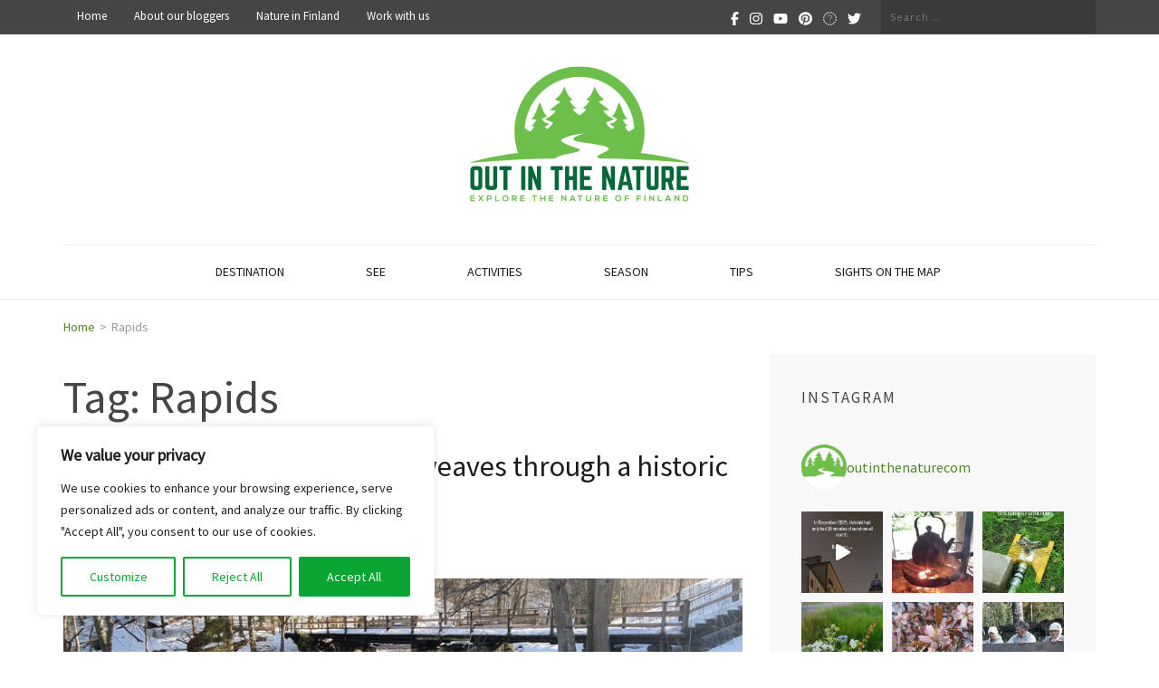

--- FILE ---
content_type: text/html; charset=UTF-8
request_url: https://www.outinthenature.com/tag/rapids/
body_size: 38434
content:
<!DOCTYPE html>
<html lang="en-US">
<head itemscope itemtype="https://schema.org/WebSite">
<meta charset="UTF-8">
<meta name="viewport" content="width=device-width, initial-scale=1">
<link rel="profile" href="https://gmpg.org/xfn/11">
<link rel="pingback" href="https://www.outinthenature.com/xmlrpc.php">

<meta name='robots' content='index, follow, max-image-preview:large, max-snippet:-1, max-video-preview:-1' />

	<!-- This site is optimized with the Yoast SEO plugin v26.6 - https://yoast.com/wordpress/plugins/seo/ -->
	<title>Rapids Archives</title>
	<meta name="description" content="There are many beautiful river rapids that you can visit in Finland. Read more about the rapids and fine fishing spots at our site!" />
	<link rel="canonical" href="https://www.outinthenature.com/tag/rapids/" />
	<meta property="og:locale" content="en_US" />
	<meta property="og:type" content="article" />
	<meta property="og:title" content="Rapids Archives" />
	<meta property="og:description" content="There are many beautiful river rapids that you can visit in Finland. Read more about the rapids and fine fishing spots at our site!" />
	<meta property="og:url" content="https://www.outinthenature.com/tag/rapids/" />
	<meta property="og:site_name" content="Out in the Nature" />
	<meta name="twitter:card" content="summary_large_image" />
	<script type="application/ld+json" class="yoast-schema-graph">{"@context":"https://schema.org","@graph":[{"@type":"CollectionPage","@id":"https://www.outinthenature.com/tag/rapids/","url":"https://www.outinthenature.com/tag/rapids/","name":"Rapids Archives","isPartOf":{"@id":"https://www.outinthenature.com/#website"},"primaryImageOfPage":{"@id":"https://www.outinthenature.com/tag/rapids/#primaryimage"},"image":{"@id":"https://www.outinthenature.com/tag/rapids/#primaryimage"},"thumbnailUrl":"https://www.outinthenature.com/wp-content/uploads/2023/04/Karkkila-rapids-route_Myllykoski_1920x650-front.jpg","description":"There are many beautiful river rapids that you can visit in Finland. Read more about the rapids and fine fishing spots at our site!","breadcrumb":{"@id":"https://www.outinthenature.com/tag/rapids/#breadcrumb"},"inLanguage":"en-US"},{"@type":"ImageObject","inLanguage":"en-US","@id":"https://www.outinthenature.com/tag/rapids/#primaryimage","url":"https://www.outinthenature.com/wp-content/uploads/2023/04/Karkkila-rapids-route_Myllykoski_1920x650-front.jpg","contentUrl":"https://www.outinthenature.com/wp-content/uploads/2023/04/Karkkila-rapids-route_Myllykoski_1920x650-front.jpg","width":790,"height":268,"caption":"Karkkilan koskireitti rapids route Myllykoski"},{"@type":"BreadcrumbList","@id":"https://www.outinthenature.com/tag/rapids/#breadcrumb","itemListElement":[{"@type":"ListItem","position":1,"name":"Home","item":"https://www.outinthenature.com/"},{"@type":"ListItem","position":2,"name":"Rapids"}]},{"@type":"WebSite","@id":"https://www.outinthenature.com/#website","url":"https://www.outinthenature.com/","name":"Out in the Nature","description":"Explore the nature of Finland","publisher":{"@id":"https://www.outinthenature.com/#organization"},"potentialAction":[{"@type":"SearchAction","target":{"@type":"EntryPoint","urlTemplate":"https://www.outinthenature.com/?s={search_term_string}"},"query-input":{"@type":"PropertyValueSpecification","valueRequired":true,"valueName":"search_term_string"}}],"inLanguage":"en-US"},{"@type":"Organization","@id":"https://www.outinthenature.com/#organization","name":"Out in the Nature","url":"https://www.outinthenature.com/","logo":{"@type":"ImageObject","inLanguage":"en-US","@id":"https://www.outinthenature.com/#/schema/logo/image/","url":"https://www.outinthenature.com/wp-content/uploads/2022/10/cropped-300x200-logo-1.png","contentUrl":"https://www.outinthenature.com/wp-content/uploads/2022/10/cropped-300x200-logo-1.png","width":300,"height":162,"caption":"Out in the Nature"},"image":{"@id":"https://www.outinthenature.com/#/schema/logo/image/"}}]}</script>
	<!-- / Yoast SEO plugin. -->


<link rel='dns-prefetch' href='//fonts.googleapis.com' />
<link href='https://fonts.googleapis.com' rel='preconnect' />
<link href='//fonts.gstatic.com' crossorigin='' rel='preconnect' />
<link rel="alternate" type="application/rss+xml" title="Out in the Nature &raquo; Feed" href="https://www.outinthenature.com/feed/" />
<link rel="alternate" type="application/rss+xml" title="Out in the Nature &raquo; Comments Feed" href="https://www.outinthenature.com/comments/feed/" />
<link rel="alternate" type="application/rss+xml" title="Out in the Nature &raquo; Rapids Tag Feed" href="https://www.outinthenature.com/tag/rapids/feed/" />
		<style>
			.lazyload,
			.lazyloading {
				max-width: 100%;
			}
		</style>
				<!-- This site uses the Google Analytics by ExactMetrics plugin v8.11.1 - Using Analytics tracking - https://www.exactmetrics.com/ -->
							<script src="//www.googletagmanager.com/gtag/js?id=G-VJGQ0PK2X4"  data-cfasync="false" data-wpfc-render="false" type="text/javascript" async></script>
			<script data-cfasync="false" data-wpfc-render="false" type="text/javascript">
				var em_version = '8.11.1';
				var em_track_user = true;
				var em_no_track_reason = '';
								var ExactMetricsDefaultLocations = {"page_location":"https:\/\/www.outinthenature.com\/tag\/rapids\/"};
								if ( typeof ExactMetricsPrivacyGuardFilter === 'function' ) {
					var ExactMetricsLocations = (typeof ExactMetricsExcludeQuery === 'object') ? ExactMetricsPrivacyGuardFilter( ExactMetricsExcludeQuery ) : ExactMetricsPrivacyGuardFilter( ExactMetricsDefaultLocations );
				} else {
					var ExactMetricsLocations = (typeof ExactMetricsExcludeQuery === 'object') ? ExactMetricsExcludeQuery : ExactMetricsDefaultLocations;
				}

								var disableStrs = [
										'ga-disable-G-VJGQ0PK2X4',
									];

				/* Function to detect opted out users */
				function __gtagTrackerIsOptedOut() {
					for (var index = 0; index < disableStrs.length; index++) {
						if (document.cookie.indexOf(disableStrs[index] + '=true') > -1) {
							return true;
						}
					}

					return false;
				}

				/* Disable tracking if the opt-out cookie exists. */
				if (__gtagTrackerIsOptedOut()) {
					for (var index = 0; index < disableStrs.length; index++) {
						window[disableStrs[index]] = true;
					}
				}

				/* Opt-out function */
				function __gtagTrackerOptout() {
					for (var index = 0; index < disableStrs.length; index++) {
						document.cookie = disableStrs[index] + '=true; expires=Thu, 31 Dec 2099 23:59:59 UTC; path=/';
						window[disableStrs[index]] = true;
					}
				}

				if ('undefined' === typeof gaOptout) {
					function gaOptout() {
						__gtagTrackerOptout();
					}
				}
								window.dataLayer = window.dataLayer || [];

				window.ExactMetricsDualTracker = {
					helpers: {},
					trackers: {},
				};
				if (em_track_user) {
					function __gtagDataLayer() {
						dataLayer.push(arguments);
					}

					function __gtagTracker(type, name, parameters) {
						if (!parameters) {
							parameters = {};
						}

						if (parameters.send_to) {
							__gtagDataLayer.apply(null, arguments);
							return;
						}

						if (type === 'event') {
														parameters.send_to = exactmetrics_frontend.v4_id;
							var hookName = name;
							if (typeof parameters['event_category'] !== 'undefined') {
								hookName = parameters['event_category'] + ':' + name;
							}

							if (typeof ExactMetricsDualTracker.trackers[hookName] !== 'undefined') {
								ExactMetricsDualTracker.trackers[hookName](parameters);
							} else {
								__gtagDataLayer('event', name, parameters);
							}
							
						} else {
							__gtagDataLayer.apply(null, arguments);
						}
					}

					__gtagTracker('js', new Date());
					__gtagTracker('set', {
						'developer_id.dNDMyYj': true,
											});
					if ( ExactMetricsLocations.page_location ) {
						__gtagTracker('set', ExactMetricsLocations);
					}
										__gtagTracker('config', 'G-VJGQ0PK2X4', {"forceSSL":"true"} );
										window.gtag = __gtagTracker;										(function () {
						/* https://developers.google.com/analytics/devguides/collection/analyticsjs/ */
						/* ga and __gaTracker compatibility shim. */
						var noopfn = function () {
							return null;
						};
						var newtracker = function () {
							return new Tracker();
						};
						var Tracker = function () {
							return null;
						};
						var p = Tracker.prototype;
						p.get = noopfn;
						p.set = noopfn;
						p.send = function () {
							var args = Array.prototype.slice.call(arguments);
							args.unshift('send');
							__gaTracker.apply(null, args);
						};
						var __gaTracker = function () {
							var len = arguments.length;
							if (len === 0) {
								return;
							}
							var f = arguments[len - 1];
							if (typeof f !== 'object' || f === null || typeof f.hitCallback !== 'function') {
								if ('send' === arguments[0]) {
									var hitConverted, hitObject = false, action;
									if ('event' === arguments[1]) {
										if ('undefined' !== typeof arguments[3]) {
											hitObject = {
												'eventAction': arguments[3],
												'eventCategory': arguments[2],
												'eventLabel': arguments[4],
												'value': arguments[5] ? arguments[5] : 1,
											}
										}
									}
									if ('pageview' === arguments[1]) {
										if ('undefined' !== typeof arguments[2]) {
											hitObject = {
												'eventAction': 'page_view',
												'page_path': arguments[2],
											}
										}
									}
									if (typeof arguments[2] === 'object') {
										hitObject = arguments[2];
									}
									if (typeof arguments[5] === 'object') {
										Object.assign(hitObject, arguments[5]);
									}
									if ('undefined' !== typeof arguments[1].hitType) {
										hitObject = arguments[1];
										if ('pageview' === hitObject.hitType) {
											hitObject.eventAction = 'page_view';
										}
									}
									if (hitObject) {
										action = 'timing' === arguments[1].hitType ? 'timing_complete' : hitObject.eventAction;
										hitConverted = mapArgs(hitObject);
										__gtagTracker('event', action, hitConverted);
									}
								}
								return;
							}

							function mapArgs(args) {
								var arg, hit = {};
								var gaMap = {
									'eventCategory': 'event_category',
									'eventAction': 'event_action',
									'eventLabel': 'event_label',
									'eventValue': 'event_value',
									'nonInteraction': 'non_interaction',
									'timingCategory': 'event_category',
									'timingVar': 'name',
									'timingValue': 'value',
									'timingLabel': 'event_label',
									'page': 'page_path',
									'location': 'page_location',
									'title': 'page_title',
									'referrer' : 'page_referrer',
								};
								for (arg in args) {
																		if (!(!args.hasOwnProperty(arg) || !gaMap.hasOwnProperty(arg))) {
										hit[gaMap[arg]] = args[arg];
									} else {
										hit[arg] = args[arg];
									}
								}
								return hit;
							}

							try {
								f.hitCallback();
							} catch (ex) {
							}
						};
						__gaTracker.create = newtracker;
						__gaTracker.getByName = newtracker;
						__gaTracker.getAll = function () {
							return [];
						};
						__gaTracker.remove = noopfn;
						__gaTracker.loaded = true;
						window['__gaTracker'] = __gaTracker;
					})();
									} else {
										console.log("");
					(function () {
						function __gtagTracker() {
							return null;
						}

						window['__gtagTracker'] = __gtagTracker;
						window['gtag'] = __gtagTracker;
					})();
									}
			</script>
							<!-- / Google Analytics by ExactMetrics -->
		<style id='wp-img-auto-sizes-contain-inline-css' type='text/css'>
img:is([sizes=auto i],[sizes^="auto," i]){contain-intrinsic-size:3000px 1500px}
/*# sourceURL=wp-img-auto-sizes-contain-inline-css */
</style>
<link rel='stylesheet' id='sbi_styles-css' href='https://www.outinthenature.com/wp-content/plugins/instagram-feed/css/sbi-styles.min.css' type='text/css' media='all' />
<style id='wp-emoji-styles-inline-css' type='text/css'>

	img.wp-smiley, img.emoji {
		display: inline !important;
		border: none !important;
		box-shadow: none !important;
		height: 1em !important;
		width: 1em !important;
		margin: 0 0.07em !important;
		vertical-align: -0.1em !important;
		background: none !important;
		padding: 0 !important;
	}
/*# sourceURL=wp-emoji-styles-inline-css */
</style>
<style id='wp-block-library-inline-css' type='text/css'>
:root{--wp-block-synced-color:#7a00df;--wp-block-synced-color--rgb:122,0,223;--wp-bound-block-color:var(--wp-block-synced-color);--wp-editor-canvas-background:#ddd;--wp-admin-theme-color:#007cba;--wp-admin-theme-color--rgb:0,124,186;--wp-admin-theme-color-darker-10:#006ba1;--wp-admin-theme-color-darker-10--rgb:0,107,160.5;--wp-admin-theme-color-darker-20:#005a87;--wp-admin-theme-color-darker-20--rgb:0,90,135;--wp-admin-border-width-focus:2px}@media (min-resolution:192dpi){:root{--wp-admin-border-width-focus:1.5px}}.wp-element-button{cursor:pointer}:root .has-very-light-gray-background-color{background-color:#eee}:root .has-very-dark-gray-background-color{background-color:#313131}:root .has-very-light-gray-color{color:#eee}:root .has-very-dark-gray-color{color:#313131}:root .has-vivid-green-cyan-to-vivid-cyan-blue-gradient-background{background:linear-gradient(135deg,#00d084,#0693e3)}:root .has-purple-crush-gradient-background{background:linear-gradient(135deg,#34e2e4,#4721fb 50%,#ab1dfe)}:root .has-hazy-dawn-gradient-background{background:linear-gradient(135deg,#faaca8,#dad0ec)}:root .has-subdued-olive-gradient-background{background:linear-gradient(135deg,#fafae1,#67a671)}:root .has-atomic-cream-gradient-background{background:linear-gradient(135deg,#fdd79a,#004a59)}:root .has-nightshade-gradient-background{background:linear-gradient(135deg,#330968,#31cdcf)}:root .has-midnight-gradient-background{background:linear-gradient(135deg,#020381,#2874fc)}:root{--wp--preset--font-size--normal:16px;--wp--preset--font-size--huge:42px}.has-regular-font-size{font-size:1em}.has-larger-font-size{font-size:2.625em}.has-normal-font-size{font-size:var(--wp--preset--font-size--normal)}.has-huge-font-size{font-size:var(--wp--preset--font-size--huge)}.has-text-align-center{text-align:center}.has-text-align-left{text-align:left}.has-text-align-right{text-align:right}.has-fit-text{white-space:nowrap!important}#end-resizable-editor-section{display:none}.aligncenter{clear:both}.items-justified-left{justify-content:flex-start}.items-justified-center{justify-content:center}.items-justified-right{justify-content:flex-end}.items-justified-space-between{justify-content:space-between}.screen-reader-text{border:0;clip-path:inset(50%);height:1px;margin:-1px;overflow:hidden;padding:0;position:absolute;width:1px;word-wrap:normal!important}.screen-reader-text:focus{background-color:#ddd;clip-path:none;color:#444;display:block;font-size:1em;height:auto;left:5px;line-height:normal;padding:15px 23px 14px;text-decoration:none;top:5px;width:auto;z-index:100000}html :where(.has-border-color){border-style:solid}html :where([style*=border-top-color]){border-top-style:solid}html :where([style*=border-right-color]){border-right-style:solid}html :where([style*=border-bottom-color]){border-bottom-style:solid}html :where([style*=border-left-color]){border-left-style:solid}html :where([style*=border-width]){border-style:solid}html :where([style*=border-top-width]){border-top-style:solid}html :where([style*=border-right-width]){border-right-style:solid}html :where([style*=border-bottom-width]){border-bottom-style:solid}html :where([style*=border-left-width]){border-left-style:solid}html :where(img[class*=wp-image-]){height:auto;max-width:100%}:where(figure){margin:0 0 1em}html :where(.is-position-sticky){--wp-admin--admin-bar--position-offset:var(--wp-admin--admin-bar--height,0px)}@media screen and (max-width:600px){html :where(.is-position-sticky){--wp-admin--admin-bar--position-offset:0px}}

/*# sourceURL=wp-block-library-inline-css */
</style><style id='wp-block-paragraph-inline-css' type='text/css'>
.is-small-text{font-size:.875em}.is-regular-text{font-size:1em}.is-large-text{font-size:2.25em}.is-larger-text{font-size:3em}.has-drop-cap:not(:focus):first-letter{float:left;font-size:8.4em;font-style:normal;font-weight:100;line-height:.68;margin:.05em .1em 0 0;text-transform:uppercase}body.rtl .has-drop-cap:not(:focus):first-letter{float:none;margin-left:.1em}p.has-drop-cap.has-background{overflow:hidden}:root :where(p.has-background){padding:1.25em 2.375em}:where(p.has-text-color:not(.has-link-color)) a{color:inherit}p.has-text-align-left[style*="writing-mode:vertical-lr"],p.has-text-align-right[style*="writing-mode:vertical-rl"]{rotate:180deg}
/*# sourceURL=https://www.outinthenature.com/wp-includes/blocks/paragraph/style.min.css */
</style>
<style id='global-styles-inline-css' type='text/css'>
:root{--wp--preset--aspect-ratio--square: 1;--wp--preset--aspect-ratio--4-3: 4/3;--wp--preset--aspect-ratio--3-4: 3/4;--wp--preset--aspect-ratio--3-2: 3/2;--wp--preset--aspect-ratio--2-3: 2/3;--wp--preset--aspect-ratio--16-9: 16/9;--wp--preset--aspect-ratio--9-16: 9/16;--wp--preset--color--black: #000000;--wp--preset--color--cyan-bluish-gray: #abb8c3;--wp--preset--color--white: #ffffff;--wp--preset--color--pale-pink: #f78da7;--wp--preset--color--vivid-red: #cf2e2e;--wp--preset--color--luminous-vivid-orange: #ff6900;--wp--preset--color--luminous-vivid-amber: #fcb900;--wp--preset--color--light-green-cyan: #7bdcb5;--wp--preset--color--vivid-green-cyan: #00d084;--wp--preset--color--pale-cyan-blue: #8ed1fc;--wp--preset--color--vivid-cyan-blue: #0693e3;--wp--preset--color--vivid-purple: #9b51e0;--wp--preset--gradient--vivid-cyan-blue-to-vivid-purple: linear-gradient(135deg,rgb(6,147,227) 0%,rgb(155,81,224) 100%);--wp--preset--gradient--light-green-cyan-to-vivid-green-cyan: linear-gradient(135deg,rgb(122,220,180) 0%,rgb(0,208,130) 100%);--wp--preset--gradient--luminous-vivid-amber-to-luminous-vivid-orange: linear-gradient(135deg,rgb(252,185,0) 0%,rgb(255,105,0) 100%);--wp--preset--gradient--luminous-vivid-orange-to-vivid-red: linear-gradient(135deg,rgb(255,105,0) 0%,rgb(207,46,46) 100%);--wp--preset--gradient--very-light-gray-to-cyan-bluish-gray: linear-gradient(135deg,rgb(238,238,238) 0%,rgb(169,184,195) 100%);--wp--preset--gradient--cool-to-warm-spectrum: linear-gradient(135deg,rgb(74,234,220) 0%,rgb(151,120,209) 20%,rgb(207,42,186) 40%,rgb(238,44,130) 60%,rgb(251,105,98) 80%,rgb(254,248,76) 100%);--wp--preset--gradient--blush-light-purple: linear-gradient(135deg,rgb(255,206,236) 0%,rgb(152,150,240) 100%);--wp--preset--gradient--blush-bordeaux: linear-gradient(135deg,rgb(254,205,165) 0%,rgb(254,45,45) 50%,rgb(107,0,62) 100%);--wp--preset--gradient--luminous-dusk: linear-gradient(135deg,rgb(255,203,112) 0%,rgb(199,81,192) 50%,rgb(65,88,208) 100%);--wp--preset--gradient--pale-ocean: linear-gradient(135deg,rgb(255,245,203) 0%,rgb(182,227,212) 50%,rgb(51,167,181) 100%);--wp--preset--gradient--electric-grass: linear-gradient(135deg,rgb(202,248,128) 0%,rgb(113,206,126) 100%);--wp--preset--gradient--midnight: linear-gradient(135deg,rgb(2,3,129) 0%,rgb(40,116,252) 100%);--wp--preset--font-size--small: 13px;--wp--preset--font-size--medium: 20px;--wp--preset--font-size--large: 36px;--wp--preset--font-size--x-large: 42px;--wp--preset--spacing--20: 0.44rem;--wp--preset--spacing--30: 0.67rem;--wp--preset--spacing--40: 1rem;--wp--preset--spacing--50: 1.5rem;--wp--preset--spacing--60: 2.25rem;--wp--preset--spacing--70: 3.38rem;--wp--preset--spacing--80: 5.06rem;--wp--preset--shadow--natural: 6px 6px 9px rgba(0, 0, 0, 0.2);--wp--preset--shadow--deep: 12px 12px 50px rgba(0, 0, 0, 0.4);--wp--preset--shadow--sharp: 6px 6px 0px rgba(0, 0, 0, 0.2);--wp--preset--shadow--outlined: 6px 6px 0px -3px rgb(255, 255, 255), 6px 6px rgb(0, 0, 0);--wp--preset--shadow--crisp: 6px 6px 0px rgb(0, 0, 0);}:where(.is-layout-flex){gap: 0.5em;}:where(.is-layout-grid){gap: 0.5em;}body .is-layout-flex{display: flex;}.is-layout-flex{flex-wrap: wrap;align-items: center;}.is-layout-flex > :is(*, div){margin: 0;}body .is-layout-grid{display: grid;}.is-layout-grid > :is(*, div){margin: 0;}:where(.wp-block-columns.is-layout-flex){gap: 2em;}:where(.wp-block-columns.is-layout-grid){gap: 2em;}:where(.wp-block-post-template.is-layout-flex){gap: 1.25em;}:where(.wp-block-post-template.is-layout-grid){gap: 1.25em;}.has-black-color{color: var(--wp--preset--color--black) !important;}.has-cyan-bluish-gray-color{color: var(--wp--preset--color--cyan-bluish-gray) !important;}.has-white-color{color: var(--wp--preset--color--white) !important;}.has-pale-pink-color{color: var(--wp--preset--color--pale-pink) !important;}.has-vivid-red-color{color: var(--wp--preset--color--vivid-red) !important;}.has-luminous-vivid-orange-color{color: var(--wp--preset--color--luminous-vivid-orange) !important;}.has-luminous-vivid-amber-color{color: var(--wp--preset--color--luminous-vivid-amber) !important;}.has-light-green-cyan-color{color: var(--wp--preset--color--light-green-cyan) !important;}.has-vivid-green-cyan-color{color: var(--wp--preset--color--vivid-green-cyan) !important;}.has-pale-cyan-blue-color{color: var(--wp--preset--color--pale-cyan-blue) !important;}.has-vivid-cyan-blue-color{color: var(--wp--preset--color--vivid-cyan-blue) !important;}.has-vivid-purple-color{color: var(--wp--preset--color--vivid-purple) !important;}.has-black-background-color{background-color: var(--wp--preset--color--black) !important;}.has-cyan-bluish-gray-background-color{background-color: var(--wp--preset--color--cyan-bluish-gray) !important;}.has-white-background-color{background-color: var(--wp--preset--color--white) !important;}.has-pale-pink-background-color{background-color: var(--wp--preset--color--pale-pink) !important;}.has-vivid-red-background-color{background-color: var(--wp--preset--color--vivid-red) !important;}.has-luminous-vivid-orange-background-color{background-color: var(--wp--preset--color--luminous-vivid-orange) !important;}.has-luminous-vivid-amber-background-color{background-color: var(--wp--preset--color--luminous-vivid-amber) !important;}.has-light-green-cyan-background-color{background-color: var(--wp--preset--color--light-green-cyan) !important;}.has-vivid-green-cyan-background-color{background-color: var(--wp--preset--color--vivid-green-cyan) !important;}.has-pale-cyan-blue-background-color{background-color: var(--wp--preset--color--pale-cyan-blue) !important;}.has-vivid-cyan-blue-background-color{background-color: var(--wp--preset--color--vivid-cyan-blue) !important;}.has-vivid-purple-background-color{background-color: var(--wp--preset--color--vivid-purple) !important;}.has-black-border-color{border-color: var(--wp--preset--color--black) !important;}.has-cyan-bluish-gray-border-color{border-color: var(--wp--preset--color--cyan-bluish-gray) !important;}.has-white-border-color{border-color: var(--wp--preset--color--white) !important;}.has-pale-pink-border-color{border-color: var(--wp--preset--color--pale-pink) !important;}.has-vivid-red-border-color{border-color: var(--wp--preset--color--vivid-red) !important;}.has-luminous-vivid-orange-border-color{border-color: var(--wp--preset--color--luminous-vivid-orange) !important;}.has-luminous-vivid-amber-border-color{border-color: var(--wp--preset--color--luminous-vivid-amber) !important;}.has-light-green-cyan-border-color{border-color: var(--wp--preset--color--light-green-cyan) !important;}.has-vivid-green-cyan-border-color{border-color: var(--wp--preset--color--vivid-green-cyan) !important;}.has-pale-cyan-blue-border-color{border-color: var(--wp--preset--color--pale-cyan-blue) !important;}.has-vivid-cyan-blue-border-color{border-color: var(--wp--preset--color--vivid-cyan-blue) !important;}.has-vivid-purple-border-color{border-color: var(--wp--preset--color--vivid-purple) !important;}.has-vivid-cyan-blue-to-vivid-purple-gradient-background{background: var(--wp--preset--gradient--vivid-cyan-blue-to-vivid-purple) !important;}.has-light-green-cyan-to-vivid-green-cyan-gradient-background{background: var(--wp--preset--gradient--light-green-cyan-to-vivid-green-cyan) !important;}.has-luminous-vivid-amber-to-luminous-vivid-orange-gradient-background{background: var(--wp--preset--gradient--luminous-vivid-amber-to-luminous-vivid-orange) !important;}.has-luminous-vivid-orange-to-vivid-red-gradient-background{background: var(--wp--preset--gradient--luminous-vivid-orange-to-vivid-red) !important;}.has-very-light-gray-to-cyan-bluish-gray-gradient-background{background: var(--wp--preset--gradient--very-light-gray-to-cyan-bluish-gray) !important;}.has-cool-to-warm-spectrum-gradient-background{background: var(--wp--preset--gradient--cool-to-warm-spectrum) !important;}.has-blush-light-purple-gradient-background{background: var(--wp--preset--gradient--blush-light-purple) !important;}.has-blush-bordeaux-gradient-background{background: var(--wp--preset--gradient--blush-bordeaux) !important;}.has-luminous-dusk-gradient-background{background: var(--wp--preset--gradient--luminous-dusk) !important;}.has-pale-ocean-gradient-background{background: var(--wp--preset--gradient--pale-ocean) !important;}.has-electric-grass-gradient-background{background: var(--wp--preset--gradient--electric-grass) !important;}.has-midnight-gradient-background{background: var(--wp--preset--gradient--midnight) !important;}.has-small-font-size{font-size: var(--wp--preset--font-size--small) !important;}.has-medium-font-size{font-size: var(--wp--preset--font-size--medium) !important;}.has-large-font-size{font-size: var(--wp--preset--font-size--large) !important;}.has-x-large-font-size{font-size: var(--wp--preset--font-size--x-large) !important;}
/*# sourceURL=global-styles-inline-css */
</style>

<style id='classic-theme-styles-inline-css' type='text/css'>
/*! This file is auto-generated */
.wp-block-button__link{color:#fff;background-color:#32373c;border-radius:9999px;box-shadow:none;text-decoration:none;padding:calc(.667em + 2px) calc(1.333em + 2px);font-size:1.125em}.wp-block-file__button{background:#32373c;color:#fff;text-decoration:none}
/*# sourceURL=/wp-includes/css/classic-themes.min.css */
</style>
<link rel='stylesheet' id='wphb-1-css' href='https://www.outinthenature.com/wp-content/uploads/hummingbird-assets/3d42efbabc66da6dfc1d1f0fdababaf5.css' type='text/css' media='all' />
<link rel='stylesheet' id='the-minimal-pro-google-fonts-css' href='https://fonts.googleapis.com/css?family=Source+Sans+Pro%3A%7CLato%3A400&#038;subset=latin%2Clatin-ext' type='text/css' media='all' />
<link rel='stylesheet' id='wphb-2-css' href='https://www.outinthenature.com/wp-content/uploads/hummingbird-assets/4ea2f4680e83d7fd6fc3994e44c58b88.css' type='text/css' media='all' />
<!--n2css--><!--n2js--><script type="text/javascript" id="wphb-3-js-extra">
/* <![CDATA[ */
var _ckyConfig = {"_ipData":[],"_assetsURL":"https://www.outinthenature.com/wp-content/plugins/cookie-law-info/lite/frontend/images/","_publicURL":"https://www.outinthenature.com","_expiry":"365","_categories":[{"name":"Necessary","slug":"necessary","isNecessary":true,"ccpaDoNotSell":true,"cookies":[],"active":true,"defaultConsent":{"gdpr":true,"ccpa":true}},{"name":"Functional","slug":"functional","isNecessary":false,"ccpaDoNotSell":true,"cookies":[],"active":true,"defaultConsent":{"gdpr":false,"ccpa":false}},{"name":"Analytics","slug":"analytics","isNecessary":false,"ccpaDoNotSell":true,"cookies":[],"active":true,"defaultConsent":{"gdpr":false,"ccpa":false}},{"name":"Performance","slug":"performance","isNecessary":false,"ccpaDoNotSell":true,"cookies":[],"active":true,"defaultConsent":{"gdpr":false,"ccpa":false}},{"name":"Advertisement","slug":"advertisement","isNecessary":false,"ccpaDoNotSell":true,"cookies":[],"active":true,"defaultConsent":{"gdpr":false,"ccpa":false}}],"_activeLaw":"gdpr","_rootDomain":"","_block":"1","_showBanner":"1","_bannerConfig":{"settings":{"type":"box","preferenceCenterType":"popup","position":"bottom-left","applicableLaw":"gdpr"},"behaviours":{"reloadBannerOnAccept":false,"loadAnalyticsByDefault":false,"animations":{"onLoad":"animate","onHide":"sticky"}},"config":{"revisitConsent":{"status":true,"tag":"revisit-consent","position":"bottom-left","meta":{"url":"#"},"styles":{"background-color":"#0AA633"},"elements":{"title":{"type":"text","tag":"revisit-consent-title","status":true,"styles":{"color":"#0056a7"}}}},"preferenceCenter":{"toggle":{"status":true,"tag":"detail-category-toggle","type":"toggle","states":{"active":{"styles":{"background-color":"#1863DC"}},"inactive":{"styles":{"background-color":"#D0D5D2"}}}}},"categoryPreview":{"status":false,"toggle":{"status":true,"tag":"detail-category-preview-toggle","type":"toggle","states":{"active":{"styles":{"background-color":"#1863DC"}},"inactive":{"styles":{"background-color":"#D0D5D2"}}}}},"videoPlaceholder":{"status":true,"styles":{"background-color":"#000000","border-color":"#000000","color":"#ffffff"}},"readMore":{"status":false,"tag":"readmore-button","type":"link","meta":{"noFollow":true,"newTab":true},"styles":{"color":"#0AA633","background-color":"transparent","border-color":"transparent"}},"showMore":{"status":true,"tag":"show-desc-button","type":"button","styles":{"color":"#1863DC"}},"showLess":{"status":true,"tag":"hide-desc-button","type":"button","styles":{"color":"#1863DC"}},"alwaysActive":{"status":true,"tag":"always-active","styles":{"color":"#008000"}},"manualLinks":{"status":true,"tag":"manual-links","type":"link","styles":{"color":"#1863DC"}},"auditTable":{"status":true},"optOption":{"status":true,"toggle":{"status":true,"tag":"optout-option-toggle","type":"toggle","states":{"active":{"styles":{"background-color":"#1863dc"}},"inactive":{"styles":{"background-color":"#FFFFFF"}}}}}}},"_version":"3.3.9","_logConsent":"1","_tags":[{"tag":"accept-button","styles":{"color":"#FFFFFF","background-color":"#0AA633","border-color":"#0AA633"}},{"tag":"reject-button","styles":{"color":"#0AA633","background-color":"transparent","border-color":"#0AA633"}},{"tag":"settings-button","styles":{"color":"#0AA633","background-color":"transparent","border-color":"#0AA633"}},{"tag":"readmore-button","styles":{"color":"#0AA633","background-color":"transparent","border-color":"transparent"}},{"tag":"donotsell-button","styles":{"color":"#1863DC","background-color":"transparent","border-color":"transparent"}},{"tag":"show-desc-button","styles":{"color":"#1863DC"}},{"tag":"hide-desc-button","styles":{"color":"#1863DC"}},{"tag":"cky-always-active","styles":[]},{"tag":"cky-link","styles":[]},{"tag":"accept-button","styles":{"color":"#FFFFFF","background-color":"#0AA633","border-color":"#0AA633"}},{"tag":"revisit-consent","styles":{"background-color":"#0AA633"}}],"_shortCodes":[{"key":"cky_readmore","content":"\u003Ca href=\"#\" class=\"cky-policy\" aria-label=\"Cookie Policy\" target=\"_blank\" rel=\"noopener\" data-cky-tag=\"readmore-button\"\u003ECookie Policy\u003C/a\u003E","tag":"readmore-button","status":false,"attributes":{"rel":"nofollow","target":"_blank"}},{"key":"cky_show_desc","content":"\u003Cbutton class=\"cky-show-desc-btn\" data-cky-tag=\"show-desc-button\" aria-label=\"Show more\"\u003EShow more\u003C/button\u003E","tag":"show-desc-button","status":true,"attributes":[]},{"key":"cky_hide_desc","content":"\u003Cbutton class=\"cky-show-desc-btn\" data-cky-tag=\"hide-desc-button\" aria-label=\"Show less\"\u003EShow less\u003C/button\u003E","tag":"hide-desc-button","status":true,"attributes":[]},{"key":"cky_optout_show_desc","content":"[cky_optout_show_desc]","tag":"optout-show-desc-button","status":true,"attributes":[]},{"key":"cky_optout_hide_desc","content":"[cky_optout_hide_desc]","tag":"optout-hide-desc-button","status":true,"attributes":[]},{"key":"cky_category_toggle_label","content":"[cky_{{status}}_category_label] [cky_preference_{{category_slug}}_title]","tag":"","status":true,"attributes":[]},{"key":"cky_enable_category_label","content":"Enable","tag":"","status":true,"attributes":[]},{"key":"cky_disable_category_label","content":"Disable","tag":"","status":true,"attributes":[]},{"key":"cky_video_placeholder","content":"\u003Cdiv class=\"video-placeholder-normal\" data-cky-tag=\"video-placeholder\" id=\"[UNIQUEID]\"\u003E\u003Cp class=\"video-placeholder-text-normal\" data-cky-tag=\"placeholder-title\"\u003EPlease accept cookies to access this content\u003C/p\u003E\u003C/div\u003E","tag":"","status":true,"attributes":[]},{"key":"cky_enable_optout_label","content":"Enable","tag":"","status":true,"attributes":[]},{"key":"cky_disable_optout_label","content":"Disable","tag":"","status":true,"attributes":[]},{"key":"cky_optout_toggle_label","content":"[cky_{{status}}_optout_label] [cky_optout_option_title]","tag":"","status":true,"attributes":[]},{"key":"cky_optout_option_title","content":"Do Not Sell or Share My Personal Information","tag":"","status":true,"attributes":[]},{"key":"cky_optout_close_label","content":"Close","tag":"","status":true,"attributes":[]},{"key":"cky_preference_close_label","content":"Close","tag":"","status":true,"attributes":[]}],"_rtl":"","_language":"en","_providersToBlock":[]};
var _ckyStyles = {"css":".cky-overlay{background: #000000; opacity: 0.4; position: fixed; top: 0; left: 0; width: 100%; height: 100%; z-index: 99999999;}.cky-hide{display: none;}.cky-btn-revisit-wrapper{display: flex; align-items: center; justify-content: center; background: #0056a7; width: 45px; height: 45px; border-radius: 50%; position: fixed; z-index: 999999; cursor: pointer;}.cky-revisit-bottom-left{bottom: 15px; left: 15px;}.cky-revisit-bottom-right{bottom: 15px; right: 15px;}.cky-btn-revisit-wrapper .cky-btn-revisit{display: flex; align-items: center; justify-content: center; background: none; border: none; cursor: pointer; position: relative; margin: 0; padding: 0;}.cky-btn-revisit-wrapper .cky-btn-revisit img{max-width: fit-content; margin: 0; height: 30px; width: 30px;}.cky-revisit-bottom-left:hover::before{content: attr(data-tooltip); position: absolute; background: #4e4b66; color: #ffffff; left: calc(100% + 7px); font-size: 12px; line-height: 16px; width: max-content; padding: 4px 8px; border-radius: 4px;}.cky-revisit-bottom-left:hover::after{position: absolute; content: \"\"; border: 5px solid transparent; left: calc(100% + 2px); border-left-width: 0; border-right-color: #4e4b66;}.cky-revisit-bottom-right:hover::before{content: attr(data-tooltip); position: absolute; background: #4e4b66; color: #ffffff; right: calc(100% + 7px); font-size: 12px; line-height: 16px; width: max-content; padding: 4px 8px; border-radius: 4px;}.cky-revisit-bottom-right:hover::after{position: absolute; content: \"\"; border: 5px solid transparent; right: calc(100% + 2px); border-right-width: 0; border-left-color: #4e4b66;}.cky-revisit-hide{display: none;}.cky-consent-container{position: fixed; width: 440px; box-sizing: border-box; z-index: 9999999; border-radius: 6px;}.cky-consent-container .cky-consent-bar{background: #ffffff; border: 1px solid; padding: 20px 26px; box-shadow: 0 -1px 10px 0 #acabab4d; border-radius: 6px;}.cky-box-bottom-left{bottom: 40px; left: 40px;}.cky-box-bottom-right{bottom: 40px; right: 40px;}.cky-box-top-left{top: 40px; left: 40px;}.cky-box-top-right{top: 40px; right: 40px;}.cky-custom-brand-logo-wrapper .cky-custom-brand-logo{width: 100px; height: auto; margin: 0 0 12px 0;}.cky-notice .cky-title{color: #212121; font-weight: 700; font-size: 18px; line-height: 24px; margin: 0 0 12px 0;}.cky-notice-des *,.cky-preference-content-wrapper *,.cky-accordion-header-des *,.cky-gpc-wrapper .cky-gpc-desc *{font-size: 14px;}.cky-notice-des{color: #212121; font-size: 14px; line-height: 24px; font-weight: 400;}.cky-notice-des img{height: 25px; width: 25px;}.cky-consent-bar .cky-notice-des p,.cky-gpc-wrapper .cky-gpc-desc p,.cky-preference-body-wrapper .cky-preference-content-wrapper p,.cky-accordion-header-wrapper .cky-accordion-header-des p,.cky-cookie-des-table li div:last-child p{color: inherit; margin-top: 0; overflow-wrap: break-word;}.cky-notice-des P:last-child,.cky-preference-content-wrapper p:last-child,.cky-cookie-des-table li div:last-child p:last-child,.cky-gpc-wrapper .cky-gpc-desc p:last-child{margin-bottom: 0;}.cky-notice-des a.cky-policy,.cky-notice-des button.cky-policy{font-size: 14px; color: #1863dc; white-space: nowrap; cursor: pointer; background: transparent; border: 1px solid; text-decoration: underline;}.cky-notice-des button.cky-policy{padding: 0;}.cky-notice-des a.cky-policy:focus-visible,.cky-notice-des button.cky-policy:focus-visible,.cky-preference-content-wrapper .cky-show-desc-btn:focus-visible,.cky-accordion-header .cky-accordion-btn:focus-visible,.cky-preference-header .cky-btn-close:focus-visible,.cky-switch input[type=\"checkbox\"]:focus-visible,.cky-footer-wrapper a:focus-visible,.cky-btn:focus-visible{outline: 2px solid #1863dc; outline-offset: 2px;}.cky-btn:focus:not(:focus-visible),.cky-accordion-header .cky-accordion-btn:focus:not(:focus-visible),.cky-preference-content-wrapper .cky-show-desc-btn:focus:not(:focus-visible),.cky-btn-revisit-wrapper .cky-btn-revisit:focus:not(:focus-visible),.cky-preference-header .cky-btn-close:focus:not(:focus-visible),.cky-consent-bar .cky-banner-btn-close:focus:not(:focus-visible){outline: 0;}button.cky-show-desc-btn:not(:hover):not(:active){color: #1863dc; background: transparent;}button.cky-accordion-btn:not(:hover):not(:active),button.cky-banner-btn-close:not(:hover):not(:active),button.cky-btn-revisit:not(:hover):not(:active),button.cky-btn-close:not(:hover):not(:active){background: transparent;}.cky-consent-bar button:hover,.cky-modal.cky-modal-open button:hover,.cky-consent-bar button:focus,.cky-modal.cky-modal-open button:focus{text-decoration: none;}.cky-notice-btn-wrapper{display: flex; justify-content: flex-start; align-items: center; flex-wrap: wrap; margin-top: 16px;}.cky-notice-btn-wrapper .cky-btn{text-shadow: none; box-shadow: none;}.cky-btn{flex: auto; max-width: 100%; font-size: 14px; font-family: inherit; line-height: 24px; padding: 8px; font-weight: 500; margin: 0 8px 0 0; border-radius: 2px; cursor: pointer; text-align: center; text-transform: none; min-height: 0;}.cky-btn:hover{opacity: 0.8;}.cky-btn-customize{color: #1863dc; background: transparent; border: 2px solid #1863dc;}.cky-btn-reject{color: #1863dc; background: transparent; border: 2px solid #1863dc;}.cky-btn-accept{background: #1863dc; color: #ffffff; border: 2px solid #1863dc;}.cky-btn:last-child{margin-right: 0;}@media (max-width: 576px){.cky-box-bottom-left{bottom: 0; left: 0;}.cky-box-bottom-right{bottom: 0; right: 0;}.cky-box-top-left{top: 0; left: 0;}.cky-box-top-right{top: 0; right: 0;}}@media (max-width: 440px){.cky-box-bottom-left, .cky-box-bottom-right, .cky-box-top-left, .cky-box-top-right{width: 100%; max-width: 100%;}.cky-consent-container .cky-consent-bar{padding: 20px 0;}.cky-custom-brand-logo-wrapper, .cky-notice .cky-title, .cky-notice-des, .cky-notice-btn-wrapper{padding: 0 24px;}.cky-notice-des{max-height: 40vh; overflow-y: scroll;}.cky-notice-btn-wrapper{flex-direction: column; margin-top: 0;}.cky-btn{width: 100%; margin: 10px 0 0 0;}.cky-notice-btn-wrapper .cky-btn-customize{order: 2;}.cky-notice-btn-wrapper .cky-btn-reject{order: 3;}.cky-notice-btn-wrapper .cky-btn-accept{order: 1; margin-top: 16px;}}@media (max-width: 352px){.cky-notice .cky-title{font-size: 16px;}.cky-notice-des *{font-size: 12px;}.cky-notice-des, .cky-btn{font-size: 12px;}}.cky-modal.cky-modal-open{display: flex; visibility: visible; -webkit-transform: translate(-50%, -50%); -moz-transform: translate(-50%, -50%); -ms-transform: translate(-50%, -50%); -o-transform: translate(-50%, -50%); transform: translate(-50%, -50%); top: 50%; left: 50%; transition: all 1s ease;}.cky-modal{box-shadow: 0 32px 68px rgba(0, 0, 0, 0.3); margin: 0 auto; position: fixed; max-width: 100%; background: #ffffff; top: 50%; box-sizing: border-box; border-radius: 6px; z-index: 999999999; color: #212121; -webkit-transform: translate(-50%, 100%); -moz-transform: translate(-50%, 100%); -ms-transform: translate(-50%, 100%); -o-transform: translate(-50%, 100%); transform: translate(-50%, 100%); visibility: hidden; transition: all 0s ease;}.cky-preference-center{max-height: 79vh; overflow: hidden; width: 845px; overflow: hidden; flex: 1 1 0; display: flex; flex-direction: column; border-radius: 6px;}.cky-preference-header{display: flex; align-items: center; justify-content: space-between; padding: 22px 24px; border-bottom: 1px solid;}.cky-preference-header .cky-preference-title{font-size: 18px; font-weight: 700; line-height: 24px;}.cky-preference-header .cky-btn-close{margin: 0; cursor: pointer; vertical-align: middle; padding: 0; background: none; border: none; width: auto; height: auto; min-height: 0; line-height: 0; text-shadow: none; box-shadow: none;}.cky-preference-header .cky-btn-close img{margin: 0; height: 10px; width: 10px;}.cky-preference-body-wrapper{padding: 0 24px; flex: 1; overflow: auto; box-sizing: border-box;}.cky-preference-content-wrapper,.cky-gpc-wrapper .cky-gpc-desc{font-size: 14px; line-height: 24px; font-weight: 400; padding: 12px 0;}.cky-preference-content-wrapper{border-bottom: 1px solid;}.cky-preference-content-wrapper img{height: 25px; width: 25px;}.cky-preference-content-wrapper .cky-show-desc-btn{font-size: 14px; font-family: inherit; color: #1863dc; text-decoration: none; line-height: 24px; padding: 0; margin: 0; white-space: nowrap; cursor: pointer; background: transparent; border-color: transparent; text-transform: none; min-height: 0; text-shadow: none; box-shadow: none;}.cky-accordion-wrapper{margin-bottom: 10px;}.cky-accordion{border-bottom: 1px solid;}.cky-accordion:last-child{border-bottom: none;}.cky-accordion .cky-accordion-item{display: flex; margin-top: 10px;}.cky-accordion .cky-accordion-body{display: none;}.cky-accordion.cky-accordion-active .cky-accordion-body{display: block; padding: 0 22px; margin-bottom: 16px;}.cky-accordion-header-wrapper{cursor: pointer; width: 100%;}.cky-accordion-item .cky-accordion-header{display: flex; justify-content: space-between; align-items: center;}.cky-accordion-header .cky-accordion-btn{font-size: 16px; font-family: inherit; color: #212121; line-height: 24px; background: none; border: none; font-weight: 700; padding: 0; margin: 0; cursor: pointer; text-transform: none; min-height: 0; text-shadow: none; box-shadow: none;}.cky-accordion-header .cky-always-active{color: #008000; font-weight: 600; line-height: 24px; font-size: 14px;}.cky-accordion-header-des{font-size: 14px; line-height: 24px; margin: 10px 0 16px 0;}.cky-accordion-chevron{margin-right: 22px; position: relative; cursor: pointer;}.cky-accordion-chevron-hide{display: none;}.cky-accordion .cky-accordion-chevron i::before{content: \"\"; position: absolute; border-right: 1.4px solid; border-bottom: 1.4px solid; border-color: inherit; height: 6px; width: 6px; -webkit-transform: rotate(-45deg); -moz-transform: rotate(-45deg); -ms-transform: rotate(-45deg); -o-transform: rotate(-45deg); transform: rotate(-45deg); transition: all 0.2s ease-in-out; top: 8px;}.cky-accordion.cky-accordion-active .cky-accordion-chevron i::before{-webkit-transform: rotate(45deg); -moz-transform: rotate(45deg); -ms-transform: rotate(45deg); -o-transform: rotate(45deg); transform: rotate(45deg);}.cky-audit-table{background: #f4f4f4; border-radius: 6px;}.cky-audit-table .cky-empty-cookies-text{color: inherit; font-size: 12px; line-height: 24px; margin: 0; padding: 10px;}.cky-audit-table .cky-cookie-des-table{font-size: 12px; line-height: 24px; font-weight: normal; padding: 15px 10px; border-bottom: 1px solid; border-bottom-color: inherit; margin: 0;}.cky-audit-table .cky-cookie-des-table:last-child{border-bottom: none;}.cky-audit-table .cky-cookie-des-table li{list-style-type: none; display: flex; padding: 3px 0;}.cky-audit-table .cky-cookie-des-table li:first-child{padding-top: 0;}.cky-cookie-des-table li div:first-child{width: 100px; font-weight: 600; word-break: break-word; word-wrap: break-word;}.cky-cookie-des-table li div:last-child{flex: 1; word-break: break-word; word-wrap: break-word; margin-left: 8px;}.cky-footer-shadow{display: block; width: 100%; height: 40px; background: linear-gradient(180deg, rgba(255, 255, 255, 0) 0%, #ffffff 100%); position: absolute; bottom: calc(100% - 1px);}.cky-footer-wrapper{position: relative;}.cky-prefrence-btn-wrapper{display: flex; flex-wrap: wrap; align-items: center; justify-content: center; padding: 22px 24px; border-top: 1px solid;}.cky-prefrence-btn-wrapper .cky-btn{flex: auto; max-width: 100%; text-shadow: none; box-shadow: none;}.cky-btn-preferences{color: #1863dc; background: transparent; border: 2px solid #1863dc;}.cky-preference-header,.cky-preference-body-wrapper,.cky-preference-content-wrapper,.cky-accordion-wrapper,.cky-accordion,.cky-accordion-wrapper,.cky-footer-wrapper,.cky-prefrence-btn-wrapper{border-color: inherit;}@media (max-width: 845px){.cky-modal{max-width: calc(100% - 16px);}}@media (max-width: 576px){.cky-modal{max-width: 100%;}.cky-preference-center{max-height: 100vh;}.cky-prefrence-btn-wrapper{flex-direction: column;}.cky-accordion.cky-accordion-active .cky-accordion-body{padding-right: 0;}.cky-prefrence-btn-wrapper .cky-btn{width: 100%; margin: 10px 0 0 0;}.cky-prefrence-btn-wrapper .cky-btn-reject{order: 3;}.cky-prefrence-btn-wrapper .cky-btn-accept{order: 1; margin-top: 0;}.cky-prefrence-btn-wrapper .cky-btn-preferences{order: 2;}}@media (max-width: 425px){.cky-accordion-chevron{margin-right: 15px;}.cky-notice-btn-wrapper{margin-top: 0;}.cky-accordion.cky-accordion-active .cky-accordion-body{padding: 0 15px;}}@media (max-width: 352px){.cky-preference-header .cky-preference-title{font-size: 16px;}.cky-preference-header{padding: 16px 24px;}.cky-preference-content-wrapper *, .cky-accordion-header-des *{font-size: 12px;}.cky-preference-content-wrapper, .cky-preference-content-wrapper .cky-show-more, .cky-accordion-header .cky-always-active, .cky-accordion-header-des, .cky-preference-content-wrapper .cky-show-desc-btn, .cky-notice-des a.cky-policy{font-size: 12px;}.cky-accordion-header .cky-accordion-btn{font-size: 14px;}}.cky-switch{display: flex;}.cky-switch input[type=\"checkbox\"]{position: relative; width: 44px; height: 24px; margin: 0; background: #d0d5d2; -webkit-appearance: none; border-radius: 50px; cursor: pointer; outline: 0; border: none; top: 0;}.cky-switch input[type=\"checkbox\"]:checked{background: #1863dc;}.cky-switch input[type=\"checkbox\"]:before{position: absolute; content: \"\"; height: 20px; width: 20px; left: 2px; bottom: 2px; border-radius: 50%; background-color: white; -webkit-transition: 0.4s; transition: 0.4s; margin: 0;}.cky-switch input[type=\"checkbox\"]:after{display: none;}.cky-switch input[type=\"checkbox\"]:checked:before{-webkit-transform: translateX(20px); -ms-transform: translateX(20px); transform: translateX(20px);}@media (max-width: 425px){.cky-switch input[type=\"checkbox\"]{width: 38px; height: 21px;}.cky-switch input[type=\"checkbox\"]:before{height: 17px; width: 17px;}.cky-switch input[type=\"checkbox\"]:checked:before{-webkit-transform: translateX(17px); -ms-transform: translateX(17px); transform: translateX(17px);}}.cky-consent-bar .cky-banner-btn-close{position: absolute; right: 9px; top: 5px; background: none; border: none; cursor: pointer; padding: 0; margin: 0; min-height: 0; line-height: 0; height: auto; width: auto; text-shadow: none; box-shadow: none;}.cky-consent-bar .cky-banner-btn-close img{height: 9px; width: 9px; margin: 0;}.cky-notice-group{font-size: 14px; line-height: 24px; font-weight: 400; color: #212121;}.cky-notice-btn-wrapper .cky-btn-do-not-sell{font-size: 14px; line-height: 24px; padding: 6px 0; margin: 0; font-weight: 500; background: none; border-radius: 2px; border: none; cursor: pointer; text-align: left; color: #1863dc; background: transparent; border-color: transparent; box-shadow: none; text-shadow: none;}.cky-consent-bar .cky-banner-btn-close:focus-visible,.cky-notice-btn-wrapper .cky-btn-do-not-sell:focus-visible,.cky-opt-out-btn-wrapper .cky-btn:focus-visible,.cky-opt-out-checkbox-wrapper input[type=\"checkbox\"].cky-opt-out-checkbox:focus-visible{outline: 2px solid #1863dc; outline-offset: 2px;}@media (max-width: 440px){.cky-consent-container{width: 100%;}}@media (max-width: 352px){.cky-notice-des a.cky-policy, .cky-notice-btn-wrapper .cky-btn-do-not-sell{font-size: 12px;}}.cky-opt-out-wrapper{padding: 12px 0;}.cky-opt-out-wrapper .cky-opt-out-checkbox-wrapper{display: flex; align-items: center;}.cky-opt-out-checkbox-wrapper .cky-opt-out-checkbox-label{font-size: 16px; font-weight: 700; line-height: 24px; margin: 0 0 0 12px; cursor: pointer;}.cky-opt-out-checkbox-wrapper input[type=\"checkbox\"].cky-opt-out-checkbox{background-color: #ffffff; border: 1px solid black; width: 20px; height: 18.5px; margin: 0; -webkit-appearance: none; position: relative; display: flex; align-items: center; justify-content: center; border-radius: 2px; cursor: pointer;}.cky-opt-out-checkbox-wrapper input[type=\"checkbox\"].cky-opt-out-checkbox:checked{background-color: #1863dc; border: none;}.cky-opt-out-checkbox-wrapper input[type=\"checkbox\"].cky-opt-out-checkbox:checked::after{left: 6px; bottom: 4px; width: 7px; height: 13px; border: solid #ffffff; border-width: 0 3px 3px 0; border-radius: 2px; -webkit-transform: rotate(45deg); -ms-transform: rotate(45deg); transform: rotate(45deg); content: \"\"; position: absolute; box-sizing: border-box;}.cky-opt-out-checkbox-wrapper.cky-disabled .cky-opt-out-checkbox-label,.cky-opt-out-checkbox-wrapper.cky-disabled input[type=\"checkbox\"].cky-opt-out-checkbox{cursor: no-drop;}.cky-gpc-wrapper{margin: 0 0 0 32px;}.cky-footer-wrapper .cky-opt-out-btn-wrapper{display: flex; flex-wrap: wrap; align-items: center; justify-content: center; padding: 22px 24px;}.cky-opt-out-btn-wrapper .cky-btn{flex: auto; max-width: 100%; text-shadow: none; box-shadow: none;}.cky-opt-out-btn-wrapper .cky-btn-cancel{border: 1px solid #dedfe0; background: transparent; color: #858585;}.cky-opt-out-btn-wrapper .cky-btn-confirm{background: #1863dc; color: #ffffff; border: 1px solid #1863dc;}@media (max-width: 352px){.cky-opt-out-checkbox-wrapper .cky-opt-out-checkbox-label{font-size: 14px;}.cky-gpc-wrapper .cky-gpc-desc, .cky-gpc-wrapper .cky-gpc-desc *{font-size: 12px;}.cky-opt-out-checkbox-wrapper input[type=\"checkbox\"].cky-opt-out-checkbox{width: 16px; height: 16px;}.cky-opt-out-checkbox-wrapper input[type=\"checkbox\"].cky-opt-out-checkbox:checked::after{left: 5px; bottom: 4px; width: 3px; height: 9px;}.cky-gpc-wrapper{margin: 0 0 0 28px;}}.video-placeholder-youtube{background-size: 100% 100%; background-position: center; background-repeat: no-repeat; background-color: #b2b0b059; position: relative; display: flex; align-items: center; justify-content: center; max-width: 100%;}.video-placeholder-text-youtube{text-align: center; align-items: center; padding: 10px 16px; background-color: #000000cc; color: #ffffff; border: 1px solid; border-radius: 2px; cursor: pointer;}.video-placeholder-normal{background-image: url(\"/wp-content/plugins/cookie-law-info/lite/frontend/images/placeholder.svg\"); background-size: 80px; background-position: center; background-repeat: no-repeat; background-color: #b2b0b059; position: relative; display: flex; align-items: flex-end; justify-content: center; max-width: 100%;}.video-placeholder-text-normal{align-items: center; padding: 10px 16px; text-align: center; border: 1px solid; border-radius: 2px; cursor: pointer;}.cky-rtl{direction: rtl; text-align: right;}.cky-rtl .cky-banner-btn-close{left: 9px; right: auto;}.cky-rtl .cky-notice-btn-wrapper .cky-btn:last-child{margin-right: 8px;}.cky-rtl .cky-notice-btn-wrapper .cky-btn:first-child{margin-right: 0;}.cky-rtl .cky-notice-btn-wrapper{margin-left: 0; margin-right: 15px;}.cky-rtl .cky-prefrence-btn-wrapper .cky-btn{margin-right: 8px;}.cky-rtl .cky-prefrence-btn-wrapper .cky-btn:first-child{margin-right: 0;}.cky-rtl .cky-accordion .cky-accordion-chevron i::before{border: none; border-left: 1.4px solid; border-top: 1.4px solid; left: 12px;}.cky-rtl .cky-accordion.cky-accordion-active .cky-accordion-chevron i::before{-webkit-transform: rotate(-135deg); -moz-transform: rotate(-135deg); -ms-transform: rotate(-135deg); -o-transform: rotate(-135deg); transform: rotate(-135deg);}@media (max-width: 768px){.cky-rtl .cky-notice-btn-wrapper{margin-right: 0;}}@media (max-width: 576px){.cky-rtl .cky-notice-btn-wrapper .cky-btn:last-child{margin-right: 0;}.cky-rtl .cky-prefrence-btn-wrapper .cky-btn{margin-right: 0;}.cky-rtl .cky-accordion.cky-accordion-active .cky-accordion-body{padding: 0 22px 0 0;}}@media (max-width: 425px){.cky-rtl .cky-accordion.cky-accordion-active .cky-accordion-body{padding: 0 15px 0 0;}}.cky-rtl .cky-opt-out-btn-wrapper .cky-btn{margin-right: 12px;}.cky-rtl .cky-opt-out-btn-wrapper .cky-btn:first-child{margin-right: 0;}.cky-rtl .cky-opt-out-checkbox-wrapper .cky-opt-out-checkbox-label{margin: 0 12px 0 0;}"};
//# sourceURL=wphb-3-js-extra
/* ]]> */
</script>
<script type="text/javascript" src="https://www.outinthenature.com/wp-content/uploads/hummingbird-assets/cd55f467d605a94bb3f6ac8a5e572ce2.js" id="wphb-3-js"></script>
<link rel="https://api.w.org/" href="https://www.outinthenature.com/wp-json/" /><link rel="alternate" title="JSON" type="application/json" href="https://www.outinthenature.com/wp-json/wp/v2/tags/189" />		<!-- Custom Logo: hide header text -->
		<style id="custom-logo-css" type="text/css">
			.site-title, .site-description {
				position: absolute;
				clip-path: inset(50%);
			}
		</style>
		<style id="cky-style-inline">[data-cky-tag]{visibility:hidden;}</style>		<script type="text/javascript" async defer data-pin-color="red"  data-pin-hover="true"
			src="https://www.outinthenature.com/wp-content/plugins/pinterest-pin-it-button-on-image-hover-and-post/js/pinit.js"></script>
				<script>
			document.documentElement.className = document.documentElement.className.replace('no-js', 'js');
		</script>
				<style>
			.no-js img.lazyload {
				display: none;
			}

			figure.wp-block-image img.lazyloading {
				min-width: 150px;
			}

			.lazyload,
			.lazyloading {
				--smush-placeholder-width: 100px;
				--smush-placeholder-aspect-ratio: 1/1;
				width: var(--smush-image-width, var(--smush-placeholder-width)) !important;
				aspect-ratio: var(--smush-image-aspect-ratio, var(--smush-placeholder-aspect-ratio)) !important;
			}

						.lazyload, .lazyloading {
				opacity: 0;
			}

			.lazyloaded {
				opacity: 1;
				transition: opacity 400ms;
				transition-delay: 0ms;
			}

					</style>
		<link rel="icon" href="https://www.outinthenature.com/wp-content/uploads/2022/12/logo-round-2-147x150.png" sizes="32x32" />
<link rel="icon" href="https://www.outinthenature.com/wp-content/uploads/2022/12/logo-round-2.png" sizes="192x192" />
<link rel="apple-touch-icon" href="https://www.outinthenature.com/wp-content/uploads/2022/12/logo-round-2.png" />
<meta name="msapplication-TileImage" content="https://www.outinthenature.com/wp-content/uploads/2022/12/logo-round-2.png" />
<style type='text/css' media='all'>
    :root {
		--primary-color: #51862b;
		--primary-color-rgb: 81, 134, 43;
		--font-color: #454545;
		--font-color-rgb: 69, 69, 69;
        --primary-font: Source Sans Pro;
	}
    
    body{
    	font-size: 18px;
    	line-height: 30px;
    	color: #454545;
    	font-family: Source Sans Pro;
        font-weight: 400;
        font-style: normal;
        background: url() #FFFFFF;
    }
    
    /*post-title*/
    .site-content .post .entry-title{
    	font-size: 32px;
    	line-height: 36px;
    	color: #1b1b1b;
    	font-family: Source Sans Pro;
        font-weight: 400;
        font-style: normal;
    }
    /*page-title*/
    .site-content .page .entry-title{
    	color: #1b1b1b;
    	font-size: 32px;
    	line-height: 36px;
    	font-family: Source Sans Pro;
        font-weight: 400;
        font-style: normal;
    }
    /*meta-info*/
    .site-content .post .meta-info{
    	font-size: 12px;
    	line-height: 30px;
    	font-family: Source Sans Pro;
        font-weight: 400;
        font-style: normal;
    }
    /** Cat and Tag */
    .site-content .post .more-detail{
    	font-size: 12px;
    	line-height: 16px;
    	color: #697175;
    	font-family: Source Sans Pro;
        font-weight: 400;
        font-style: normal;
    }
    /* footer site-info*/
    .site-footer .site-info{
    	color: #bdbdbd;
    	font-size: 14px;
    	line-height: 30px;
    	font-family: Source Sans Pro;
        font-weight: 400;
        font-style: normal;
    }
    .site-footer .site-info a:hover{
        color: #bdbdbd;
    }
    .site-footer .fa:hover{
        color: #bdbdbd;
    }
    
    /* H1 content */
    .post .entry-content h1,
    .page .entry-content h1{
        font-family: Source Sans Pro;
        font-size: 36px;
        font-weight: 400;
        font-style: normal;
        line-height: 40px;
        color: #454545;
    }
    
    /* H2 content */
    .post .entry-content h2,
    .page .entry-content h2{
        font-family: Source Sans Pro;
        font-size: 30px;
        font-weight: 400;
        font-style: normal;
        line-height: 40px;
        color: #454545;
    }
    
    /* H3 content */
    .post .entry-content h3,
    .page .entry-content h3{
        font-family: Source Sans Pro;
        font-size: 25px;
        font-weight: 400;
        font-style: normal;
        line-height: 40px;
        color: #454545;
    }
    
    /* H4 content */
    .post .entry-content h4,
    .page .entry-content h4{
        font-family: Source Sans Pro;
        font-size: 17px;
        font-weight: 400;
        font-style: normal;
        line-height: 35px;
        color: #454545;
    }
    
    /* H5 content */
    .post .entry-content h5,
    .page .entry-content h5{
        font-family: Source Sans Pro;
        font-size: 15px;
        font-weight: 400;
        font-style: normal;
        line-height: 18px;
        color: #454545;
    }
    
    /* H6 content */
    .post .entry-content h6,
    .page .entry-content h6{
        font-family: Source Sans Pro;
        font-size: 14px;
        font-weight: 400;
        font-style: normal;
        line-height: 17px;
        color: #454545;
    }

    /*styling for color scheme*/
    /* Post title with link */
    .site-content .post .entry-title a{
    	color: #1b1b1b;
    }
    .site-content .post .entry-title a:hover{
    	color: #51862b;
    }

    .ajax-search-meta {
        border-top-color: #51862b;
    }
    
    /* Meta Info */
    .site-content .post .meta-info span a{
    	color: #697175;
    }
    .site-content .post .meta-info span a:hover{
    	color: #51862b;
    }
    
    /* Continue Reading */
    .site-content .continue-reading{
    	color: #454545;
    	background: #f0f0f0;
    }
    .site-content .continue-reading:hover{
    	color: #fff;
    	background: #51862b;
    }
    
    /* Cat and Tags */
    .site-content .post .more-detail a{
    	color: #51862b;
    }
    .site-content .post .more-detail a:hover{
    	color: #697175;
    }

    <!-- accordian -->
    .rara_accordian{
        border: 1px solid #fd6f79;
    } 
    .rara_accordian{
        border: 1px solid #51862b;
    } 
    .rara_accordian_title{
        background: #fd6f79;
    }
    .rara_accordian_title{
    background:#51862b;
    }

    <!-- comment style -->
    .site-content .comments-area .comment-list li .comment-reply-link:hover{
        color: #fd6f79;
    }
    .site-content .comments-area .comment-list li .comment-reply-link:hover{
        color:#51862b;
        border-bottom: 1px solid #51862b;
    }
    .site-content .comments-area .comment-list li .comment-metadata a:hover{
        color:#51862b;
    }

    <!-- list-style -->
    .rara-list > li:after{
        color: #fd6f79;
    }
    .rara-list > li:after{
        color:#51862b;
    }

    <!-- tab style -->
    .rara_tab_group.clearfix .tab-title.active,
     .rara_tab_group.clearfix .tab-title:hover{
        background: #fd6f79;
        border: 1px solid #fd6f79;
    }
    .rara_tab_group.clearfix .tab-title.active,
     .rara_tab_group.clearfix .tab-title:hover{
        background: #51862b;
        border: 1px solid #51862b;
    }
    .rara_tab_group.clearfix .tab-title.active:after{
        border-top: 5px solid #51862b;
    }
    .rara_tab_group.clearfix .tab-title{
        border: 1px solid #51862b;
    }

    <!-- toggle style -->
    .rara_toggle_title{
        background: #fd6f79;
    }
    .rara_toggle_title{
        background: #51862b;
    }
    .rara_toggle_content{
        border: 3px solid #51862b;
    }
    <!-- call to action -->
    .rara_call_to_action_button{
        background: #fd6f79;
    }
    .rara_call_to_action_button,
    .widget.widget_calendar .active, .widget.widget_calendar td a{
        background: #51862b;
    }
    .rara_call_to_action_button:after{
        border: 5px solid #51862b;
    }
    /*.social-shortcode a{
        border: 1px solid ;
    }
    .social-shortcode a:hover{
        background:;
    }*/

    
    /*header*/
    /*.header-top .top-menu li a{
    	color: #666666;
    }*/
    .header-top .top-menu li a:hover{
    	color: #51862b;
    }
    .header-top .right-section .social-networks li .fa{
    	color: #000;
    }
    .header-top .right-section .social-networks li .fa:hover{
    	color: #51862b;
    }
    
    /* Navigation */
    .main-navigation .nav-menu li a:hover{
        color: #51862b;
    }
    .main-navigation .nav-menu li a:hover, .main-navigation .nav-menu .current-menu-item a, .main-navigation .nav-menu .active, .main-navigation ul > li:hover > a {
        border-bottom: 1px solid #51862b;
    }

    .site-header .header-bottom .main-navigation .nav-menu .current-menu-item a{
        color: #51862b;
    }
    .header-bottom .main-navigation .nav-menu ul li a:hover, 
    .header-bottom .main-navigation ul ul > li:hover > a{
        color: #51862b;
    }
    .header-bottom .main-navigation ul > li:hover > a, .header-bottom .main-navigation ul ul > li:hover > a{
        color: #51862b;
    }
    <!-- ajax search -->
    .ajax-search-results-container ul li a{
            color: #51862b;
    }
    .widget.widget_search .ajax-search-results-container ul li a{
        color: #51862b;
    }

    /*header-one*/
    .site-header.one .header-bottom .main-navigation .nav-menu ul li a:hover, .site-header.one .header-bottom .main-navigation ul ul > li:hover > a, .site-header.one .header-bottom .main-navigation ul > li:hover > a{
        color: #51862b;
    }
    .site-header.one .header-bottom .main-navigation .nav-menu li a{
    	color: #1b1b1b;
        border-bottom: 1px solid #fff;
    }
    .site-header.one .header-bottom .main-navigation .nav-menu li a:hover{
    	color: #51862b;
        border-bottom: 1px solid #51862b;
    }
    .site-header.one .header-bottom .main-navigation .nav-menu .current-menu-item a{
        color: #51862b;
        border-bottom: 1px solid #51862b;
    }
    .site-header.one .header-top .top-menu li a:hover{
    	color: #51862b;
    }
    .site-header.one .header-top .right-section .social-networks li .fa{
    	color: #fff;
    }
    .site-header.one .header-top .right-section .social-networks li .fa:hover,
    .widget_calendar .wp-calendar-nav a:hover{
    	color: #51862b;
    }

    /*header-two*/
    .site-header.two .header-bottom .main-navigation .nav-menu ul li a:hover, .site-header.two .header-bottom .main-navigation ul ul > li:hover > a, .site-header.two .header-bottom .main-navigation ul > li:hover > a{
        color: #51862b;
    }
    .site-header.two .header-top .top-menu li a{
    	color: #666666;
    }
    .site-header.two .header-top .top-menu li a:hover{
    	color: #51862b;
    }
    .site-header.two .header-bottom .main-navigation .nav-menu li a{
    	color: #ffffff;
    }
    .site-header.two .header-bottom .main-navigation .nav-menu li a:hover{
    	color: #51862b;
    }
    .site-header.two .header-bottom .main-navigation .nav-menu .current-menu-item a{
        color: #51862b;
    }
    .site-header.two .header-top .right-section .social-networks li .fa:hover{
        color: #51862b;
    }
    
    /*header-three*/
    .site-header.three .header-bottom .main-navigation .nav-menu li a{
    	color: #1b1b1b;
        border-bottom: 1px solid #fff;
    }
    .site-header.three .header-bottom .main-navigation .nav-menu li a:hover{
    	color: #51862b;
        border-bottom:1px solid #51862b;
    }
    .site-header.three .header-bottom .main-navigation .nav-menu .current-menu-item a{
        color: #51862b;
        border-bottom:1px solid #51862b;
    }
    .site-header.three .header-top .social-networks li .fa:hover{
        color:#fd6f79;
    }
    .site-header.three .header-top .social-networks li .fa:hover{
        color: #51862b;
    }
    .site-header.three .header-bottom .main-navigation .nav-menu ul li a:hover, .site-header.three .header-bottom .main-navigation ul ul > li:hover > a, .site-header.three .header-bottom .main-navigation ul li:hover > a{
        color: #51862b;
    }

    /*header-four*/
    .site-header.four .header-bottom .main-navigation .nav-menu ul li a:hover, .site-header.four .header-bottom .main-navigation ul ul > li:hover > a, .site-header.four .header-bottom .main-navigation ul > li:hover > a{
        color: #51862b;
    }
    .site-header.four .header-top .social-networks li .fa:hover{
    	color: #51862b;
    }
    .site-header.four .header-bottom .main-navigation .nav-menu li a{
    	color:#ffffff;
    }
    .site-header.four .header-bottom .main-navigation .nav-menu li a:hover{
    	color: #51862b;
    } 
    .site-header.four .header-bottom .main-navigation .nav-menu .current-menu-item a{
        color: #51862b;
    }

    .site-content .post .entry-content ul li:after,
    .site-content .page .entry-content ul li:after{
        background: #454545;
    }

    /*WIDGET-AREA*/
    .widget.widget .widget-title{
        font-size: 17px;
        line-height: 20px;
        font-family: Source Sans Pro;
        font-weight: 400;
        font-style: normal;
        color: #454545;
    }
        
    .widget.widget ul li a {
        color: #454545;
        font-size: 16px;
        line-height: 21px;
        font-family: Source Sans Pro;
        font-weight: 400;
        font-style: normal;
    }
    
    .widget .text-holder{
        font-size: 16px;
        line-height: 21px;
        color: #454545;
        font-family: Source Sans Pro;
        font-weight: 400;
        font-style: normal;
    }
    
    .site-content .widget-area .widget{
        color: #454545;
    }
    
    .widget a:hover,
    .widget.widget_the_minimal_pro_twitter_feeds_widget ul li a:hover{
        color: #454545;
    }

    .widget.widget_the_minimal_pro_social_links ul li .fa{
    	color: #454545;
    }
    .widget.widget_the_minimal_pro_social_links ul li .fa:hover{
    	color: #51862b;
    }
    .widget ul li .entry-title a{
    	color: #454545;
    }
    .widget.widget ul li .entry-meta a:hover{
        color: #51862b;
    }
    .widget.widget ul li .entry-title a:hover{
    	color: #51862b;
    }
    .widget.widget_the_minimal_pro_twitter_feeds_widget ul li a{
        color: #51862b;
    }
    .widget ul li a:hover{
        color: #51862b;
    }
    .widget.widget_calendar .active, .site-content .widget-area .widget.widget_calendar  td a{
        background: #51862b;
    }
    .widget.widget_calendar #next a:hover, .widget.widget_calendar #prev a:hover{
        color: #51862b;
    }
    .widget ul li:after{
        background: #454545;
    } 
    .widget.widget_recent_entries .entry-title a:hover{
        color:#51862b;
    }
    .widget.widget.widget_tag_cloud a:hover{
        background:#51862b;
        border:1px solid #51862b;
    }
    
    /*load-more post button*/
    #load-posts a{
    	background: #51862b;
    }
    /* error page color option */
    .error404 .not-found span:not(.results-count),
    .error404 .site-content h2{
        color: #454545;
    }
    
    /* button hover style */
    .comments-area form input[type="submit"],
    button:hover,
    input[type="button"]:hover,
    input[type="reset"]:hover,
    input[type="submit"]:hover{
        background: #51862b;
        color: #fff;
    }

    .comments-area form input[type="submit"]:hover{opacity: 0.8;}

    button, input[type="button"],
    input[type="reset"],
    input[type="submit"]{
        background: #51862b;
        color: #fff;
    }

    button, input[type="button"]:hover,
    input[type="reset"]:hover,
    input[type="submit"]:hover{opacity: 0.8;}
    
    /*bread crumbs*/
    #crumbs a{
    	color: #51862b;
    }
    #crumbs a:hover{
    	color: #999999;
    }
    
    /* Pagination Link */
    .navigation.pagination .nav-links a:hover{
        color: #51862b;
    }
    .navigation.pagination .nav-links .page-numbers.current{
        color: #51862b;
    }
    
    /* Comment Form */
    .comments-area form input[type="submit"]:hover{
        background: #51862b;
    }
    
    a{
        color: #51862b;
    }
    
    .site-content .entry-content blockquote:after{
        color: #51862b;
    }

    .search .site-content .page .entry-title a:hover,
    .search .site-content .page .entry-title a:focus{
        color: #51862b;
    }

    .mobile-main-navigation ul li a:hover,
    .mobile-main-navigation ul li a:focus,
    .mobile-main-navigation ul li:hover > a,
    .mobile-main-navigation ul li:focus > a,
    .mobile-main-navigation ul .current-menu-item > a,
    .mobile-main-navigation ul .current-menu-ancestor > a,
    .mobile-main-navigation ul .current_page_item > a,
    .mobile-main-navigation ul .current_page_ancestor > a,
    .mobile-secondary-menu ul li a:hover,
    .mobile-secondary-menu ul li a:focus,
    .mobile-secondary-menu ul li:hover > a,
    .mobile-secondary-menu ul li:focus > a,
    .mobile-secondary-menu ul .current-menu-item > a,
    .mobile-secondary-menu ul .current-menu-ancestor > a,
    .mobile-secondary-menu ul .current_page_item > a,
    .mobile-secondary-menu ul .current_page_ancestor > a{
        color: #51862b;
    }

    .mobile-menu .social-networks li a{
        border-color: #51862b;
    }

    .mobile-menu .social-networks li a:hover,
    .mobile-menu .social-networks li a:focus{
        background: #51862b;
    }


        .comments-area .comment-list .bypostauthor > .comment-body{
        border: 5px solid #eaeaea;
        margin-bottom: 15px;
        padding: 10px;
    }
        
    
    </style>		<style type="text/css" id="wp-custom-css">
			
		</style>
						<style type="text/css" id="c4wp-checkout-css">
					.woocommerce-checkout .c4wp_captcha_field {
						margin-bottom: 10px;
						margin-top: 15px;
						position: relative;
						display: inline-block;
					}
				</style>
							<style type="text/css" id="c4wp-v3-lp-form-css">
				.login #login, .login #lostpasswordform {
					min-width: 350px !important;
				}
				.wpforms-field-c4wp iframe {
					width: 100% !important;
				}
			</style>
			</head>

<body data-rsssl=1 class="archive tag tag-rapids tag-189 wp-custom-logo wp-theme-the-minimal-pro sfsi_actvite_theme_default group-blog hfeed responsive-hmenu no-sidebar" itemscope itemtype="https://schema.org/WebPage">



<div id="page" class="site">
    
    <div id="mobile-masthead" class="mobile-site-header">
        <div class="container">
            <div class="mobile-site-branding" itemscope itemtype="https://schema.org/Organization">
                <a href="https://www.outinthenature.com/" class="custom-logo-link" rel="home"><img width="300" height="162" data-src="https://www.outinthenature.com/wp-content/uploads/2022/10/cropped-300x200-logo-1.png" class="custom-logo lazyload" alt="Out in the Nature" decoding="async" data-srcset="https://www.outinthenature.com/wp-content/uploads/2022/10/cropped-300x200-logo-1.png 300w, https://www.outinthenature.com/wp-content/uploads/2022/10/cropped-300x200-logo-1-150x81.png 150w" data-sizes="(max-width: 300px) 100vw, 300px" src="[data-uri]" style="--smush-placeholder-width: 300px; --smush-placeholder-aspect-ratio: 300/162;" /></a>                <div class="text-logo">
                    <p class="site-title" itemprop="name"><a href="https://www.outinthenature.com/" rel="home" itemprop="url">Out in the Nature</a></p>
                                            <p class="site-description" itemprop="description">Explore the nature of Finland</p>
                                    </div>
            </div><!-- .mobile-site-branding -->
            <div class="btn-menu-opener">
                <span></span>
                <span></span>
                <span></span>
            </div>
        </div>
        <div class="mobile-menu">
            <form role="search" method="get" class="search-form" action="https://www.outinthenature.com/">
                <label>
                    <span class="screen-reader-text">Search for:</span>
                    <input type="search" class="search-field" placeholder="Search &hellip;" value="" name="s" autocomplete="off"/>
                </label>                
                <input type="submit" class="search-submit" value="Search" />               
            </form> 
            <nav id="mobile-site-navigation" class="mobile-main-navigation" role="navigation" itemscope itemtype="https://schema.org/SiteNavigationElement">
            <div class="menu-valikko-1-container"><ul id="primary-menu" class="nav-menu"><li id="menu-item-38" class="menu-item menu-item-type-taxonomy menu-item-object-category menu-item-has-children menu-item-38"><a href="https://www.outinthenature.com/category/destination/">Destination</a>
<ul class="sub-menu">
	<li id="menu-item-62" class="menu-item menu-item-type-taxonomy menu-item-object-category menu-item-62"><a href="https://www.outinthenature.com/category/destination/eastern-finland/">Eastern Finland</a></li>
	<li id="menu-item-64" class="menu-item menu-item-type-taxonomy menu-item-object-category menu-item-64"><a href="https://www.outinthenature.com/category/destination/the-oulu-region-and-kainuu/">The Oulu region and Kainuu</a></li>
	<li id="menu-item-63" class="menu-item menu-item-type-taxonomy menu-item-object-category menu-item-63"><a href="https://www.outinthenature.com/category/destination/southern-finland/">Southern Finland</a></li>
	<li id="menu-item-65" class="menu-item menu-item-type-taxonomy menu-item-object-category menu-item-65"><a href="https://www.outinthenature.com/category/destination/western-finland/">Western Finland</a></li>
	<li id="menu-item-47" class="menu-item menu-item-type-taxonomy menu-item-object-category menu-item-47"><a href="https://www.outinthenature.com/category/destination/lapland/">Lapland</a></li>
</ul>
</li>
<li id="menu-item-39" class="menu-item menu-item-type-taxonomy menu-item-object-category menu-item-has-children menu-item-39"><a href="https://www.outinthenature.com/category/see/">See</a>
<ul class="sub-menu">
	<li id="menu-item-315" class="menu-item menu-item-type-taxonomy menu-item-object-category menu-item-315"><a href="https://www.outinthenature.com/category/see/curiosities/">Curiosities</a></li>
	<li id="menu-item-57" class="menu-item menu-item-type-taxonomy menu-item-object-category menu-item-57"><a href="https://www.outinthenature.com/category/see/national-parks/">National parks</a></li>
	<li id="menu-item-58" class="menu-item menu-item-type-taxonomy menu-item-object-category menu-item-58"><a href="https://www.outinthenature.com/category/see/outdoors-but-indoors/">Outdoors but indoors</a></li>
	<li id="menu-item-5486" class="menu-item menu-item-type-taxonomy menu-item-object-category menu-item-5486"><a href="https://www.outinthenature.com/category/see/recreation-areas/">Recreation areas</a></li>
	<li id="menu-item-61" class="menu-item menu-item-type-taxonomy menu-item-object-category menu-item-61"><a href="https://www.outinthenature.com/category/see/viewpoints/">Viewpoints</a></li>
	<li id="menu-item-5487" class="menu-item menu-item-type-taxonomy menu-item-object-category menu-item-5487"><a href="https://www.outinthenature.com/category/see/wilderness-areas/">Wilderness areas</a></li>
</ul>
</li>
<li id="menu-item-37" class="menu-item menu-item-type-taxonomy menu-item-object-category menu-item-has-children menu-item-37"><a href="https://www.outinthenature.com/category/activities/">Activities</a>
<ul class="sub-menu">
	<li id="menu-item-948" class="menu-item menu-item-type-taxonomy menu-item-object-category menu-item-948"><a href="https://www.outinthenature.com/category/activities/berry-picking/">Berry and mushroom picking</a></li>
	<li id="menu-item-41" class="menu-item menu-item-type-taxonomy menu-item-object-category menu-item-41"><a href="https://www.outinthenature.com/category/activities/bird-watching/">Bird watching</a></li>
	<li id="menu-item-950" class="menu-item menu-item-type-taxonomy menu-item-object-category menu-item-950"><a href="https://www.outinthenature.com/category/activities/camping/">Camping</a></li>
	<li id="menu-item-949" class="menu-item menu-item-type-taxonomy menu-item-object-category menu-item-949"><a href="https://www.outinthenature.com/category/activities/climbing-and-bouldering/">Climbing and bouldering</a></li>
	<li id="menu-item-425" class="menu-item menu-item-type-taxonomy menu-item-object-category menu-item-425"><a href="https://www.outinthenature.com/category/activities/cycling-and-fatbiking/">Cycling and fatbiking</a></li>
	<li id="menu-item-574" class="menu-item menu-item-type-taxonomy menu-item-object-category menu-item-574"><a href="https://www.outinthenature.com/category/activities/geocaching/">Geocaching</a></li>
	<li id="menu-item-44" class="menu-item menu-item-type-taxonomy menu-item-object-category menu-item-44"><a href="https://www.outinthenature.com/category/activities/hiking-and-trailrunning/">Hiking and trailrunning</a></li>
	<li id="menu-item-1528" class="menu-item menu-item-type-taxonomy menu-item-object-category menu-item-1528"><a href="https://www.outinthenature.com/category/activities/trekking/">Trekking</a></li>
	<li id="menu-item-45" class="menu-item menu-item-type-taxonomy menu-item-object-category menu-item-45"><a href="https://www.outinthenature.com/category/activities/water-activities/">Water activities</a></li>
	<li id="menu-item-246" class="menu-item menu-item-type-taxonomy menu-item-object-category menu-item-246"><a href="https://www.outinthenature.com/category/activities/winter-activities/">Winter activities</a></li>
</ul>
</li>
<li id="menu-item-5891" class="menu-item menu-item-type-taxonomy menu-item-object-category menu-item-has-children menu-item-5891"><a href="https://www.outinthenature.com/category/season/">Season</a>
<ul class="sub-menu">
	<li id="menu-item-5892" class="menu-item menu-item-type-taxonomy menu-item-object-category menu-item-5892"><a href="https://www.outinthenature.com/category/season/all-year-round/">All year round</a></li>
	<li id="menu-item-5894" class="menu-item menu-item-type-taxonomy menu-item-object-category menu-item-5894"><a href="https://www.outinthenature.com/category/season/spring/">Spring</a></li>
	<li id="menu-item-5895" class="menu-item menu-item-type-taxonomy menu-item-object-category menu-item-5895"><a href="https://www.outinthenature.com/category/season/summer/">Summer</a></li>
	<li id="menu-item-5893" class="menu-item menu-item-type-taxonomy menu-item-object-category menu-item-5893"><a href="https://www.outinthenature.com/category/season/autumn/">Autumn</a></li>
	<li id="menu-item-5896" class="menu-item menu-item-type-taxonomy menu-item-object-category menu-item-5896"><a href="https://www.outinthenature.com/category/season/winter/">Winter</a></li>
</ul>
</li>
<li id="menu-item-40" class="menu-item menu-item-type-taxonomy menu-item-object-category menu-item-has-children menu-item-40"><a href="https://www.outinthenature.com/category/tips/">Tips</a>
<ul class="sub-menu">
	<li id="menu-item-1213" class="menu-item menu-item-type-taxonomy menu-item-object-category menu-item-1213"><a href="https://www.outinthenature.com/category/tips/accommodation/">Accommodation</a></li>
	<li id="menu-item-217" class="menu-item menu-item-type-taxonomy menu-item-object-category menu-item-217"><a href="https://www.outinthenature.com/category/tips/events-and-festivals/">Events and festivals</a></li>
	<li id="menu-item-1002" class="menu-item menu-item-type-taxonomy menu-item-object-category menu-item-1002"><a href="https://www.outinthenature.com/category/tips/food-and-restaurants/">Food and restaurants</a></li>
	<li id="menu-item-1647" class="menu-item menu-item-type-taxonomy menu-item-object-category menu-item-1647"><a href="https://www.outinthenature.com/category/tips/gear/">Gear</a></li>
	<li id="menu-item-1006" class="menu-item menu-item-type-taxonomy menu-item-object-category menu-item-1006"><a href="https://www.outinthenature.com/category/tips/nature/">Nature</a></li>
	<li id="menu-item-2848" class="menu-item menu-item-type-taxonomy menu-item-object-category menu-item-2848"><a href="https://www.outinthenature.com/category/tips/nature-connectedness/">Nature connectedness</a></li>
	<li id="menu-item-1059" class="menu-item menu-item-type-taxonomy menu-item-object-category menu-item-1059"><a href="https://www.outinthenature.com/category/tips/souveniers/">Souveniers</a></li>
	<li id="menu-item-55" class="menu-item menu-item-type-taxonomy menu-item-object-category menu-item-55"><a href="https://www.outinthenature.com/category/tips/traditions/">Traditions</a></li>
	<li id="menu-item-575" class="menu-item menu-item-type-taxonomy menu-item-object-category menu-item-575"><a href="https://www.outinthenature.com/category/tips/wilderness-skills/">Wilderness skills</a></li>
</ul>
</li>
<li id="menu-item-463" class="menu-item menu-item-type-post_type menu-item-object-page menu-item-463"><a href="https://www.outinthenature.com/sights-on-the-map/">Sights on the map</a></li>
</ul></div>            </nav>
                        <nav id="mobile-secondary-navigation" class="mobile-secondary-menu" role="navigation">
                <div id="bs-example-navbar-collapse-1" class="collapse navbar-collapse"><ul id="top-menu" class="top-menu"><li id="menu-item-132" class="menu-item menu-item-type-custom menu-item-object-custom menu-item-home menu-item-132"><a href="https://www.outinthenature.com/">Home</a></li>
<li id="menu-item-35" class="menu-item menu-item-type-post_type menu-item-object-page menu-item-35"><a href="https://www.outinthenature.com/about-us/">About our bloggers</a></li>
<li id="menu-item-5493" class="menu-item menu-item-type-post_type menu-item-object-page menu-item-has-children menu-item-5493"><a href="https://www.outinthenature.com/nature-in-finland/">Nature in Finland</a>
<ul class="sub-menu">
	<li id="menu-item-5720" class="menu-item menu-item-type-post_type menu-item-object-page menu-item-5720"><a href="https://www.outinthenature.com/destinations-in-finland/">Destinations in Finland</a></li>
	<li id="menu-item-13332" class="menu-item menu-item-type-post_type menu-item-object-page menu-item-13332"><a href="https://www.outinthenature.com/diy-projects-for-nature-enthusiasts/">DIY projects for nature enthusiasts</a></li>
	<li id="menu-item-860" class="menu-item menu-item-type-post_type menu-item-object-page menu-item-860"><a href="https://www.outinthenature.com/about-us/everymans-rights-in-finland/">Everyman’s rights in Finland</a></li>
	<li id="menu-item-13273" class="menu-item menu-item-type-post_type menu-item-object-page menu-item-13273"><a href="https://www.outinthenature.com/food-from-the-finnish-nature/">Food from the Finnish nature</a></li>
	<li id="menu-item-8350" class="menu-item menu-item-type-post_type menu-item-object-page menu-item-8350"><a href="https://www.outinthenature.com/fun-out-in-the-nature-quizzes/">Fun Out in the Nature quizzes</a></li>
	<li id="menu-item-13311" class="menu-item menu-item-type-post_type menu-item-object-page menu-item-13311"><a href="https://www.outinthenature.com/national-parks-in-finland/">National parks in Finland</a></li>
	<li id="menu-item-13276" class="menu-item menu-item-type-post_type menu-item-object-page menu-item-13276"><a href="https://www.outinthenature.com/sights-on-the-map/">Sights on the map</a></li>
</ul>
</li>
<li id="menu-item-34" class="menu-item menu-item-type-post_type menu-item-object-page menu-item-has-children menu-item-34"><a href="https://www.outinthenature.com/work-with-us/">Work with us</a>
<ul class="sub-menu">
	<li id="menu-item-104" class="menu-item menu-item-type-post_type menu-item-object-page menu-item-104"><a href="https://www.outinthenature.com/work-with-us/become-an-author/">Become an author</a></li>
	<li id="menu-item-121" class="menu-item menu-item-type-post_type menu-item-object-page menu-item-121"><a href="https://www.outinthenature.com/work-with-us/partnering-with-out-in-the-nature/">Collaborate with us</a></li>
</ul>
</li>
</ul></div>            </nav><!-- #secondary-navigation -->
                        <ul class="social-networks">
                        <li><a href="https://www.facebook.com/outinthenature" target="_blank" title="facebook"><span class="fa fa-facebook"></span></a></li>
                                <li><a href="https://www.instagram.com/outinthenaturecom/" target="_blank" title="instagram"><span class="fa fa-instagram"></span></a></li>
                                <li><a href="https://www.youtube.com/channel/UCMscqAhlfsTCj7UcG31HISg" target="_blank" title="youtube"><span class="fa fa-youtube"></span></a></li>
                                <li><a href="https://www.pinterest.ca/outinthenature/" target="_blank" title="pinterest"><span class="fa fa-pinterest"></span></a></li>
                                <li><a href="https://www.tripadvisor.com/Profile/OutInTheNature" target="_blank" title="tripadvisor"><span class="fa fa-tripadvisor"></span></a></li>
                                <li><a href="https://twitter.com/outinthenature" target="_blank" title="twitter"><span class="fa fa-twitter"></span></a></li>
                        </ul>
                </div>
    </div>
	
    <header id="masthead" class="site-header one" role="banner" itemscope itemtype="https://schema.org/WPHeader">
         
<div class="header-top">
	<div class="container">
	    
                    <nav id="secondary-navigation" class="secondary-navigation" role="navigation">
                <div id="bs-example-navbar-collapse-1" class="collapse navbar-collapse"><ul id="top-menu" class="top-menu"><li class="menu-item menu-item-type-custom menu-item-object-custom menu-item-home menu-item-132"><a href="https://www.outinthenature.com/">Home</a></li>
<li class="menu-item menu-item-type-post_type menu-item-object-page menu-item-35"><a href="https://www.outinthenature.com/about-us/">About our bloggers</a></li>
<li class="menu-item menu-item-type-post_type menu-item-object-page menu-item-has-children menu-item-5493"><a href="https://www.outinthenature.com/nature-in-finland/">Nature in Finland</a>
<ul class="sub-menu">
	<li class="menu-item menu-item-type-post_type menu-item-object-page menu-item-5720"><a href="https://www.outinthenature.com/destinations-in-finland/">Destinations in Finland</a></li>
	<li class="menu-item menu-item-type-post_type menu-item-object-page menu-item-13332"><a href="https://www.outinthenature.com/diy-projects-for-nature-enthusiasts/">DIY projects for nature enthusiasts</a></li>
	<li class="menu-item menu-item-type-post_type menu-item-object-page menu-item-860"><a href="https://www.outinthenature.com/about-us/everymans-rights-in-finland/">Everyman’s rights in Finland</a></li>
	<li class="menu-item menu-item-type-post_type menu-item-object-page menu-item-13273"><a href="https://www.outinthenature.com/food-from-the-finnish-nature/">Food from the Finnish nature</a></li>
	<li class="menu-item menu-item-type-post_type menu-item-object-page menu-item-8350"><a href="https://www.outinthenature.com/fun-out-in-the-nature-quizzes/">Fun Out in the Nature quizzes</a></li>
	<li class="menu-item menu-item-type-post_type menu-item-object-page menu-item-13311"><a href="https://www.outinthenature.com/national-parks-in-finland/">National parks in Finland</a></li>
	<li class="menu-item menu-item-type-post_type menu-item-object-page menu-item-13276"><a href="https://www.outinthenature.com/sights-on-the-map/">Sights on the map</a></li>
</ul>
</li>
<li class="menu-item menu-item-type-post_type menu-item-object-page menu-item-has-children menu-item-34"><a href="https://www.outinthenature.com/work-with-us/">Work with us</a>
<ul class="sub-menu">
	<li class="menu-item menu-item-type-post_type menu-item-object-page menu-item-104"><a href="https://www.outinthenature.com/work-with-us/become-an-author/">Become an author</a></li>
	<li class="menu-item menu-item-type-post_type menu-item-object-page menu-item-121"><a href="https://www.outinthenature.com/work-with-us/partnering-with-out-in-the-nature/">Collaborate with us</a></li>
</ul>
</li>
</ul></div>            </nav><!-- #secondary-navigation -->
                
		<div class="right-section">
    		        <ul class="social-networks">
                        <li><a href="https://www.facebook.com/outinthenature" target="_blank" title="facebook"><span class="fa fa-facebook"></span></a></li>
                                <li><a href="https://www.instagram.com/outinthenaturecom/" target="_blank" title="instagram"><span class="fa fa-instagram"></span></a></li>
                                <li><a href="https://www.youtube.com/channel/UCMscqAhlfsTCj7UcG31HISg" target="_blank" title="youtube"><span class="fa fa-youtube"></span></a></li>
                                <li><a href="https://www.pinterest.ca/outinthenature/" target="_blank" title="pinterest"><span class="fa fa-pinterest"></span></a></li>
                                <li><a href="https://www.tripadvisor.com/Profile/OutInTheNature" target="_blank" title="tripadvisor"><span class="fa fa-tripadvisor"></span></a></li>
                                <li><a href="https://twitter.com/outinthenature" target="_blank" title="twitter"><span class="fa fa-twitter"></span></a></li>
                        </ul>
                    <div class="search-section">
                <form role="search" method="get" class="search-form" action="https://www.outinthenature.com/">
                <label>
                    <span class="screen-reader-text">Search for:</span>
                    <input type="search" class="search-field" placeholder="Search &hellip;" value="" name="s" autocomplete="off"/>
                </label>                
                <input type="submit" class="search-submit" value="Search" />               
            </form>            </div>
                	</div>
        
	</div>
</div>

<div class="sticky-holder"></div>

<div class="header-bottom">
	<div class="container">
		
        <div class="site-branding" itemscope itemtype="https://schema.org/Organization">
            <a href="https://www.outinthenature.com/" class="custom-logo-link" rel="home"><img width="300" height="162" data-src="https://www.outinthenature.com/wp-content/uploads/2022/10/cropped-300x200-logo-1.png" class="custom-logo lazyload" alt="Out in the Nature" decoding="async" data-srcset="https://www.outinthenature.com/wp-content/uploads/2022/10/cropped-300x200-logo-1.png 300w, https://www.outinthenature.com/wp-content/uploads/2022/10/cropped-300x200-logo-1-150x81.png 150w" data-sizes="(max-width: 300px) 100vw, 300px" src="[data-uri]" style="--smush-placeholder-width: 300px; --smush-placeholder-aspect-ratio: 300/162;" /></a>                                    <p class="site-title" itemprop="name"><a href="https://www.outinthenature.com/" rel="home" itemprop="url">Out in the Nature</a></p>
                			        <p class="site-description" itemprop="description">Explore the nature of Finland</p>
                        </div><!-- .site-branding -->
        <nav id="site-navigation" class="main-navigation" role="navigation" itemscope itemtype="https://schema.org/SiteNavigationElement">
            <div class="menu-valikko-1-container"><ul id="primary-menu" class="nav-menu"><li class="menu-item menu-item-type-taxonomy menu-item-object-category menu-item-has-children menu-item-38"><a href="https://www.outinthenature.com/category/destination/">Destination</a>
<ul class="sub-menu">
	<li class="menu-item menu-item-type-taxonomy menu-item-object-category menu-item-62"><a href="https://www.outinthenature.com/category/destination/eastern-finland/">Eastern Finland</a></li>
	<li class="menu-item menu-item-type-taxonomy menu-item-object-category menu-item-64"><a href="https://www.outinthenature.com/category/destination/the-oulu-region-and-kainuu/">The Oulu region and Kainuu</a></li>
	<li class="menu-item menu-item-type-taxonomy menu-item-object-category menu-item-63"><a href="https://www.outinthenature.com/category/destination/southern-finland/">Southern Finland</a></li>
	<li class="menu-item menu-item-type-taxonomy menu-item-object-category menu-item-65"><a href="https://www.outinthenature.com/category/destination/western-finland/">Western Finland</a></li>
	<li class="menu-item menu-item-type-taxonomy menu-item-object-category menu-item-47"><a href="https://www.outinthenature.com/category/destination/lapland/">Lapland</a></li>
</ul>
</li>
<li class="menu-item menu-item-type-taxonomy menu-item-object-category menu-item-has-children menu-item-39"><a href="https://www.outinthenature.com/category/see/">See</a>
<ul class="sub-menu">
	<li class="menu-item menu-item-type-taxonomy menu-item-object-category menu-item-315"><a href="https://www.outinthenature.com/category/see/curiosities/">Curiosities</a></li>
	<li class="menu-item menu-item-type-taxonomy menu-item-object-category menu-item-57"><a href="https://www.outinthenature.com/category/see/national-parks/">National parks</a></li>
	<li class="menu-item menu-item-type-taxonomy menu-item-object-category menu-item-58"><a href="https://www.outinthenature.com/category/see/outdoors-but-indoors/">Outdoors but indoors</a></li>
	<li class="menu-item menu-item-type-taxonomy menu-item-object-category menu-item-5486"><a href="https://www.outinthenature.com/category/see/recreation-areas/">Recreation areas</a></li>
	<li class="menu-item menu-item-type-taxonomy menu-item-object-category menu-item-61"><a href="https://www.outinthenature.com/category/see/viewpoints/">Viewpoints</a></li>
	<li class="menu-item menu-item-type-taxonomy menu-item-object-category menu-item-5487"><a href="https://www.outinthenature.com/category/see/wilderness-areas/">Wilderness areas</a></li>
</ul>
</li>
<li class="menu-item menu-item-type-taxonomy menu-item-object-category menu-item-has-children menu-item-37"><a href="https://www.outinthenature.com/category/activities/">Activities</a>
<ul class="sub-menu">
	<li class="menu-item menu-item-type-taxonomy menu-item-object-category menu-item-948"><a href="https://www.outinthenature.com/category/activities/berry-picking/">Berry and mushroom picking</a></li>
	<li class="menu-item menu-item-type-taxonomy menu-item-object-category menu-item-41"><a href="https://www.outinthenature.com/category/activities/bird-watching/">Bird watching</a></li>
	<li class="menu-item menu-item-type-taxonomy menu-item-object-category menu-item-950"><a href="https://www.outinthenature.com/category/activities/camping/">Camping</a></li>
	<li class="menu-item menu-item-type-taxonomy menu-item-object-category menu-item-949"><a href="https://www.outinthenature.com/category/activities/climbing-and-bouldering/">Climbing and bouldering</a></li>
	<li class="menu-item menu-item-type-taxonomy menu-item-object-category menu-item-425"><a href="https://www.outinthenature.com/category/activities/cycling-and-fatbiking/">Cycling and fatbiking</a></li>
	<li class="menu-item menu-item-type-taxonomy menu-item-object-category menu-item-574"><a href="https://www.outinthenature.com/category/activities/geocaching/">Geocaching</a></li>
	<li class="menu-item menu-item-type-taxonomy menu-item-object-category menu-item-44"><a href="https://www.outinthenature.com/category/activities/hiking-and-trailrunning/">Hiking and trailrunning</a></li>
	<li class="menu-item menu-item-type-taxonomy menu-item-object-category menu-item-1528"><a href="https://www.outinthenature.com/category/activities/trekking/">Trekking</a></li>
	<li class="menu-item menu-item-type-taxonomy menu-item-object-category menu-item-45"><a href="https://www.outinthenature.com/category/activities/water-activities/">Water activities</a></li>
	<li class="menu-item menu-item-type-taxonomy menu-item-object-category menu-item-246"><a href="https://www.outinthenature.com/category/activities/winter-activities/">Winter activities</a></li>
</ul>
</li>
<li class="menu-item menu-item-type-taxonomy menu-item-object-category menu-item-has-children menu-item-5891"><a href="https://www.outinthenature.com/category/season/">Season</a>
<ul class="sub-menu">
	<li class="menu-item menu-item-type-taxonomy menu-item-object-category menu-item-5892"><a href="https://www.outinthenature.com/category/season/all-year-round/">All year round</a></li>
	<li class="menu-item menu-item-type-taxonomy menu-item-object-category menu-item-5894"><a href="https://www.outinthenature.com/category/season/spring/">Spring</a></li>
	<li class="menu-item menu-item-type-taxonomy menu-item-object-category menu-item-5895"><a href="https://www.outinthenature.com/category/season/summer/">Summer</a></li>
	<li class="menu-item menu-item-type-taxonomy menu-item-object-category menu-item-5893"><a href="https://www.outinthenature.com/category/season/autumn/">Autumn</a></li>
	<li class="menu-item menu-item-type-taxonomy menu-item-object-category menu-item-5896"><a href="https://www.outinthenature.com/category/season/winter/">Winter</a></li>
</ul>
</li>
<li class="menu-item menu-item-type-taxonomy menu-item-object-category menu-item-has-children menu-item-40"><a href="https://www.outinthenature.com/category/tips/">Tips</a>
<ul class="sub-menu">
	<li class="menu-item menu-item-type-taxonomy menu-item-object-category menu-item-1213"><a href="https://www.outinthenature.com/category/tips/accommodation/">Accommodation</a></li>
	<li class="menu-item menu-item-type-taxonomy menu-item-object-category menu-item-217"><a href="https://www.outinthenature.com/category/tips/events-and-festivals/">Events and festivals</a></li>
	<li class="menu-item menu-item-type-taxonomy menu-item-object-category menu-item-1002"><a href="https://www.outinthenature.com/category/tips/food-and-restaurants/">Food and restaurants</a></li>
	<li class="menu-item menu-item-type-taxonomy menu-item-object-category menu-item-1647"><a href="https://www.outinthenature.com/category/tips/gear/">Gear</a></li>
	<li class="menu-item menu-item-type-taxonomy menu-item-object-category menu-item-1006"><a href="https://www.outinthenature.com/category/tips/nature/">Nature</a></li>
	<li class="menu-item menu-item-type-taxonomy menu-item-object-category menu-item-2848"><a href="https://www.outinthenature.com/category/tips/nature-connectedness/">Nature connectedness</a></li>
	<li class="menu-item menu-item-type-taxonomy menu-item-object-category menu-item-1059"><a href="https://www.outinthenature.com/category/tips/souveniers/">Souveniers</a></li>
	<li class="menu-item menu-item-type-taxonomy menu-item-object-category menu-item-55"><a href="https://www.outinthenature.com/category/tips/traditions/">Traditions</a></li>
	<li class="menu-item menu-item-type-taxonomy menu-item-object-category menu-item-575"><a href="https://www.outinthenature.com/category/tips/wilderness-skills/">Wilderness skills</a></li>
</ul>
</li>
<li class="menu-item menu-item-type-post_type menu-item-object-page menu-item-463"><a href="https://www.outinthenature.com/sights-on-the-map/">Sights on the map</a></li>
</ul></div>        </nav>
        
	</div>
</div>
	</header><!-- #masthead -->
    
    <div id="content" class="site-content"><div class="container"><div id="crumbs" itemscope itemtype="https://schema.org/BreadcrumbList"><span itemprop="itemListElement" itemscope itemtype="https://schema.org/ListItem"><a itemprop="item" href="https://www.outinthenature.com" class="home_crumb"><span itemprop="name">Home</span></a><meta itemprop="position" content="1" /><span class="separator">></span></span><span class="current" itemprop="itemListElement" itemscope itemtype="https://schema.org/ListItem"><span itemprop="name">Rapids</span><meta itemprop="position" content="2" /></span></div><div class="row"><div class="col-md-8">    
	<div id="primary" class="content-area">
		<main id="main" class="site-main" role="main">

		
			<header class="page-header">
				<h2 class="category-title">Tag: Rapids</h2>			</header><!-- .page-header -->

			
<article id="post-9697" class="post-9697 post type-post status-publish format-standard has-post-thumbnail hentry category-all-year-round category-hiking-and-trailrunning category-southern-finland category-spring category-water-activities tag-child-friendly tag-close-to-helsinki tag-daytrip-from-helsinki tag-historical-site tag-karkkila tag-rapids latest_post">
	<header class="entry-header">
		<h2 class="entry-title" itemprop="headline"><a href="https://www.outinthenature.com/the-rapids-route-at-karkkila/" rel="bookmark">The Rapids Route at Karkkila weaves through a historic ironworks area</a></h2>		<div class="meta-info">
			<span class="date"><a href="https://www.outinthenature.com/the-rapids-route-at-karkkila/" rel="bookmark"><time class="entry-date published updated" datetime="2023-04-16T19:16:28+03:00">April 16th, 2023</time></a></span><span class="name"><span class="author vcard"><a class="url fn n" href="https://www.outinthenature.com/author/naturejunkie2/">Tarja</a></span></span><span class="comments"><a href="https://www.outinthenature.com/the-rapids-route-at-karkkila/" rel="bookmark">2 Comments</a></span>		</div><!-- .meta-info -->
		        
	</header><!-- .entry-header -->
    
            <a href="https://www.outinthenature.com/the-rapids-route-at-karkkila/" class="post-thumbnail">
            <img width="790" height="268" src="https://www.outinthenature.com/wp-content/uploads/2023/04/Karkkila-rapids-route_Myllykoski_1920x650-front.jpg" class="attachment-post-thumbnail size-post-thumbnail wp-post-image" alt="Karkkilan koskireitti rapids route Myllykoski" decoding="async" fetchpriority="high" srcset="https://www.outinthenature.com/wp-content/uploads/2023/04/Karkkila-rapids-route_Myllykoski_1920x650-front.jpg 790w, https://www.outinthenature.com/wp-content/uploads/2023/04/Karkkila-rapids-route_Myllykoski_1920x650-front-300x102.jpg 300w, https://www.outinthenature.com/wp-content/uploads/2023/04/Karkkila-rapids-route_Myllykoski_1920x650-front-150x51.jpg 150w, https://www.outinthenature.com/wp-content/uploads/2023/04/Karkkila-rapids-route_Myllykoski_1920x650-front-768x261.jpg 768w" sizes="(max-width: 790px) 100vw, 790px" />        </a>
        
	<div class="entry-content" itemprop="text">
		<p>Karkkila is one of those towns in southern Finland where the connection of industrialisation and forces of nature meet. There are five rapids around Karkkila which were harnessed early for different purposes. While today, the&hellip;</p>
	</div><!-- .entry-content -->
    
            <a href="https://www.outinthenature.com/the-rapids-route-at-karkkila/" class="continue-reading">Continue reading</a>
        
	<footer class="entry-footer">
		<div class="more-detail"><span class="file">FILED UNDER: <a href="https://www.outinthenature.com/category/season/all-year-round/" rel="category tag">All year round</a>, <a href="https://www.outinthenature.com/category/activities/hiking-and-trailrunning/" rel="category tag">Hiking and trailrunning</a>, <a href="https://www.outinthenature.com/category/destination/southern-finland/" rel="category tag">Southern Finland</a>, <a href="https://www.outinthenature.com/category/season/spring/" rel="category tag">Spring</a>, <a href="https://www.outinthenature.com/category/activities/water-activities/" rel="category tag">Water activities</a></span><span class="tag">TAGGED WITH: <a href="https://www.outinthenature.com/tag/child-friendly/" rel="tag">Child-friendly</a>, <a href="https://www.outinthenature.com/tag/close-to-helsinki/" rel="tag">Close to Helsinki</a>, <a href="https://www.outinthenature.com/tag/daytrip-from-helsinki/" rel="tag">Daytrip from Helsinki</a>, <a href="https://www.outinthenature.com/tag/historical-site/" rel="tag">Historical site</a>, <a href="https://www.outinthenature.com/tag/karkkila/" rel="tag">Karkkila</a>, <a href="https://www.outinthenature.com/tag/rapids/" rel="tag">Rapids</a></span></div>	</footer><!-- .entry-footer -->
    
</article><!-- #post-## -->
<article id="post-8405" class="post-8405 post type-post status-publish format-standard has-post-thumbnail hentry category-all-year-round category-southern-finland category-viewpoints tag-accessible tag-child-friendly tag-fishing tag-historical-site tag-protected-site tag-rapids tag-urban-park latest_post">
	<header class="entry-header">
		<h2 class="entry-title" itemprop="headline"><a href="https://www.outinthenature.com/vanhankaupunginkoski-rapids/" rel="bookmark">Vanhankaupunginkoski rapids mark the site of ancient Helsinki</a></h2>		<div class="meta-info">
			<span class="date"><a href="https://www.outinthenature.com/vanhankaupunginkoski-rapids/" rel="bookmark"><time class="entry-date published updated" datetime="2021-12-16T21:19:14+02:00">December 16th, 2021</time></a></span><span class="name"><span class="author vcard"><a class="url fn n" href="https://www.outinthenature.com/author/naturejunkie2/">Tarja</a></span></span><span class="comments"><a href="https://www.outinthenature.com/vanhankaupunginkoski-rapids/" rel="bookmark">0 Comments</a></span>		</div><!-- .meta-info -->
		        
	</header><!-- .entry-header -->
    
            <a href="https://www.outinthenature.com/vanhankaupunginkoski-rapids/" class="post-thumbnail">
            <img width="1920" height="865" data-src="https://www.outinthenature.com/wp-content/uploads/2021/12/Vanhankaupunginkoski_main-photo_small.jpg" class="attachment-post-thumbnail size-post-thumbnail wp-post-image lazyload" alt="Vanhankaupunginkoski rapids Helsinki" decoding="async" data-srcset="https://www.outinthenature.com/wp-content/uploads/2021/12/Vanhankaupunginkoski_main-photo_small.jpg 1920w, https://www.outinthenature.com/wp-content/uploads/2021/12/Vanhankaupunginkoski_main-photo_small-300x135.jpg 300w, https://www.outinthenature.com/wp-content/uploads/2021/12/Vanhankaupunginkoski_main-photo_small-1024x461.jpg 1024w, https://www.outinthenature.com/wp-content/uploads/2021/12/Vanhankaupunginkoski_main-photo_small-150x68.jpg 150w, https://www.outinthenature.com/wp-content/uploads/2021/12/Vanhankaupunginkoski_main-photo_small-768x346.jpg 768w, https://www.outinthenature.com/wp-content/uploads/2021/12/Vanhankaupunginkoski_main-photo_small-1536x692.jpg 1536w" data-sizes="(max-width: 1920px) 100vw, 1920px" src="[data-uri]" style="--smush-placeholder-width: 1920px; --smush-placeholder-aspect-ratio: 1920/865;" />        </a>
        
	<div class="entry-content" itemprop="text">
		<p>The birthplace of Helsinki city is at Vanhankaupunginkoski (meaning "Old Town rapids" in Finnish). Nowadays it's a great place to enjoy unique urban rapids, excellent fly fishing, and promenade in this one-of-a-kind nature destination. It's&hellip;</p>
	</div><!-- .entry-content -->
    
            <a href="https://www.outinthenature.com/vanhankaupunginkoski-rapids/" class="continue-reading">Continue reading</a>
        
	<footer class="entry-footer">
		<div class="more-detail"><span class="file">FILED UNDER: <a href="https://www.outinthenature.com/category/season/all-year-round/" rel="category tag">All year round</a>, <a href="https://www.outinthenature.com/category/destination/southern-finland/" rel="category tag">Southern Finland</a>, <a href="https://www.outinthenature.com/category/see/viewpoints/" rel="category tag">Viewpoints</a></span><span class="tag">TAGGED WITH: <a href="https://www.outinthenature.com/tag/accessible/" rel="tag">Accessible</a>, <a href="https://www.outinthenature.com/tag/child-friendly/" rel="tag">Child-friendly</a>, <a href="https://www.outinthenature.com/tag/fishing/" rel="tag">Fishing</a>, <a href="https://www.outinthenature.com/tag/historical-site/" rel="tag">Historical site</a>, <a href="https://www.outinthenature.com/tag/protected-site/" rel="tag">Protected site</a>, <a href="https://www.outinthenature.com/tag/rapids/" rel="tag">Rapids</a>, <a href="https://www.outinthenature.com/tag/urban-park/" rel="tag">Urban park</a></span></div>	</footer><!-- .entry-footer -->
    
</article><!-- #post-## -->
<article id="post-5818" class="post-5818 post type-post status-publish format-standard has-post-thumbnail hentry category-spring category-western-finland tag-historical-site tag-rapids tag-salo latest_post">
	<header class="entry-header">
		<h2 class="entry-title" itemprop="headline"><a href="https://www.outinthenature.com/historical-juvankoski-waterfall-in-salo-finland/" rel="bookmark">Historical Juvankoski waterfall in Salo, Finland</a></h2>		<div class="meta-info">
			<span class="date"><a href="https://www.outinthenature.com/historical-juvankoski-waterfall-in-salo-finland/" rel="bookmark"><time class="entry-date published updated" datetime="2021-03-14T15:39:00+02:00">March 14th, 2021</time></a></span><span class="name"><span class="author vcard"><a class="url fn n" href="https://www.outinthenature.com/author/naturejunkie/">Jenni</a></span></span><span class="comments"><a href="https://www.outinthenature.com/historical-juvankoski-waterfall-in-salo-finland/" rel="bookmark">0 Comments</a></span>		</div><!-- .meta-info -->
		        
	</header><!-- .entry-header -->
    
            <a href="https://www.outinthenature.com/historical-juvankoski-waterfall-in-salo-finland/" class="post-thumbnail">
            <img width="1885" height="1060" data-src="https://www.outinthenature.com/wp-content/uploads/2021/02/Juvankoski-waterfall-in-Salo.jpeg" class="attachment-post-thumbnail size-post-thumbnail wp-post-image lazyload" alt="Juvankoski in Salo" decoding="async" data-srcset="https://www.outinthenature.com/wp-content/uploads/2021/02/Juvankoski-waterfall-in-Salo.jpeg 1885w, https://www.outinthenature.com/wp-content/uploads/2021/02/Juvankoski-waterfall-in-Salo-300x169.jpeg 300w, https://www.outinthenature.com/wp-content/uploads/2021/02/Juvankoski-waterfall-in-Salo-1024x576.jpeg 1024w, https://www.outinthenature.com/wp-content/uploads/2021/02/Juvankoski-waterfall-in-Salo-150x84.jpeg 150w, https://www.outinthenature.com/wp-content/uploads/2021/02/Juvankoski-waterfall-in-Salo-768x432.jpeg 768w, https://www.outinthenature.com/wp-content/uploads/2021/02/Juvankoski-waterfall-in-Salo-1536x864.jpeg 1536w" data-sizes="(max-width: 1885px) 100vw, 1885px" src="[data-uri]" style="--smush-placeholder-width: 1885px; --smush-placeholder-aspect-ratio: 1885/1060;" />        </a>
        
	<div class="entry-content" itemprop="text">
		<p>Juvankoski is a waterfall in Salo municipality in Finland. It originates in a dam in Pernjärvi lake in Pöytiö village. A small Pernjoki river flows from Pernjärvi to Ylisjärvi lake. The rapids in it are&hellip;</p>
	</div><!-- .entry-content -->
    
            <a href="https://www.outinthenature.com/historical-juvankoski-waterfall-in-salo-finland/" class="continue-reading">Continue reading</a>
        
	<footer class="entry-footer">
		<div class="more-detail"><span class="file">FILED UNDER: <a href="https://www.outinthenature.com/category/season/spring/" rel="category tag">Spring</a>, <a href="https://www.outinthenature.com/category/destination/western-finland/" rel="category tag">Western Finland</a></span><span class="tag">TAGGED WITH: <a href="https://www.outinthenature.com/tag/historical-site/" rel="tag">Historical site</a>, <a href="https://www.outinthenature.com/tag/rapids/" rel="tag">Rapids</a>, <a href="https://www.outinthenature.com/tag/salo/" rel="tag">Salo</a></span></div>	</footer><!-- .entry-footer -->
    
</article><!-- #post-## -->
<article id="post-5796" class="post-5796 post type-post status-publish format-standard has-post-thumbnail hentry category-all-year-round category-bird-watching category-western-finland category-winter tag-daytrip-from-helsinki tag-daytrip-from-turku tag-historical-site tag-protected-site tag-rapids tag-river tag-salo latest_post">
	<header class="entry-header">
		<h2 class="entry-title" itemprop="headline"><a href="https://www.outinthenature.com/latokartanonkoski-in-salo/" rel="bookmark">Remarkable ruins and rapids at Latokartanonkoski in Salo Finland</a></h2>		<div class="meta-info">
			<span class="date"><a href="https://www.outinthenature.com/latokartanonkoski-in-salo/" rel="bookmark"><time class="entry-date published updated" datetime="2021-02-28T17:12:00+02:00">February 28th, 2021</time></a></span><span class="name"><span class="author vcard"><a class="url fn n" href="https://www.outinthenature.com/author/naturejunkie/">Jenni</a></span></span><span class="comments"><a href="https://www.outinthenature.com/latokartanonkoski-in-salo/" rel="bookmark">6 Comments</a></span>		</div><!-- .meta-info -->
		        
	</header><!-- .entry-header -->
    
            <a href="https://www.outinthenature.com/latokartanonkoski-in-salo/" class="post-thumbnail">
            <img width="1885" height="1060" data-src="https://www.outinthenature.com/wp-content/uploads/2021/02/Latokartanonkoski-in-Pernio.jpeg" class="attachment-post-thumbnail size-post-thumbnail wp-post-image lazyload" alt="Latokartanonkoski in Perniö" decoding="async" data-srcset="https://www.outinthenature.com/wp-content/uploads/2021/02/Latokartanonkoski-in-Pernio.jpeg 1885w, https://www.outinthenature.com/wp-content/uploads/2021/02/Latokartanonkoski-in-Pernio-300x169.jpeg 300w, https://www.outinthenature.com/wp-content/uploads/2021/02/Latokartanonkoski-in-Pernio-1024x576.jpeg 1024w, https://www.outinthenature.com/wp-content/uploads/2021/02/Latokartanonkoski-in-Pernio-150x84.jpeg 150w, https://www.outinthenature.com/wp-content/uploads/2021/02/Latokartanonkoski-in-Pernio-768x432.jpeg 768w, https://www.outinthenature.com/wp-content/uploads/2021/02/Latokartanonkoski-in-Pernio-1536x864.jpeg 1536w" data-sizes="(max-width: 1885px) 100vw, 1885px" src="[data-uri]" style="--smush-placeholder-width: 1885px; --smush-placeholder-aspect-ratio: 1885/1060;" />        </a>
        
	<div class="entry-content" itemprop="text">
		<p>Latokartanonkoski rapids are located in Kiskonjoki river in Perniö in Salo municipality. The area hosts a well market nature trail with two beautiful bridges over the river. The area is partly protected and partly on&hellip;</p>
	</div><!-- .entry-content -->
    
            <a href="https://www.outinthenature.com/latokartanonkoski-in-salo/" class="continue-reading">Continue reading</a>
        
	<footer class="entry-footer">
		<div class="more-detail"><span class="file">FILED UNDER: <a href="https://www.outinthenature.com/category/season/all-year-round/" rel="category tag">All year round</a>, <a href="https://www.outinthenature.com/category/activities/bird-watching/" rel="category tag">Bird watching</a>, <a href="https://www.outinthenature.com/category/destination/western-finland/" rel="category tag">Western Finland</a>, <a href="https://www.outinthenature.com/category/season/winter/" rel="category tag">Winter</a></span><span class="tag">TAGGED WITH: <a href="https://www.outinthenature.com/tag/daytrip-from-helsinki/" rel="tag">Daytrip from Helsinki</a>, <a href="https://www.outinthenature.com/tag/daytrip-from-turku/" rel="tag">Daytrip from Turku</a>, <a href="https://www.outinthenature.com/tag/historical-site/" rel="tag">Historical site</a>, <a href="https://www.outinthenature.com/tag/protected-site/" rel="tag">Protected site</a>, <a href="https://www.outinthenature.com/tag/rapids/" rel="tag">Rapids</a>, <a href="https://www.outinthenature.com/tag/river/" rel="tag">River</a>, <a href="https://www.outinthenature.com/tag/salo/" rel="tag">Salo</a></span></div>	</footer><!-- .entry-footer -->
    
</article><!-- #post-## -->
<article id="post-2573" class="post-2573 post type-post status-publish format-standard has-post-thumbnail hentry category-lapland category-summer category-viewpoints category-water-activities tag-daytrip-from-levi tag-daytrip-from-rovaniemi tag-fishing tag-protected-site tag-rapids tag-river tag-rovaniemi latest_post">
	<header class="entry-header">
		<h2 class="entry-title" itemprop="headline"><a href="https://www.outinthenature.com/molkokongas/" rel="bookmark">Molkoköngäs rapids in Ounasjoki river</a></h2>		<div class="meta-info">
			<span class="date"><a href="https://www.outinthenature.com/molkokongas/" rel="bookmark"><time class="entry-date published updated" datetime="2020-06-25T13:00:00+03:00">June 25th, 2020</time></a></span><span class="name"><span class="author vcard"><a class="url fn n" href="https://www.outinthenature.com/author/naturejunkie/">Jenni</a></span></span><span class="comments"><a href="https://www.outinthenature.com/molkokongas/" rel="bookmark">0 Comments</a></span>		</div><!-- .meta-info -->
		        
	</header><!-- .entry-header -->
    
            <a href="https://www.outinthenature.com/molkokongas/" class="post-thumbnail">
            <img width="1632" height="918" data-src="https://www.outinthenature.com/wp-content/uploads/2020/06/Molkoköngäs-4-2.jpg" class="attachment-post-thumbnail size-post-thumbnail wp-post-image lazyload" alt="Molkoköngäs" decoding="async" data-srcset="https://www.outinthenature.com/wp-content/uploads/2020/06/Molkoköngäs-4-2.jpg 1632w, https://www.outinthenature.com/wp-content/uploads/2020/06/Molkoköngäs-4-2-300x169.jpg 300w, https://www.outinthenature.com/wp-content/uploads/2020/06/Molkoköngäs-4-2-1024x576.jpg 1024w, https://www.outinthenature.com/wp-content/uploads/2020/06/Molkoköngäs-4-2-150x84.jpg 150w, https://www.outinthenature.com/wp-content/uploads/2020/06/Molkoköngäs-4-2-768x432.jpg 768w, https://www.outinthenature.com/wp-content/uploads/2020/06/Molkoköngäs-4-2-1536x864.jpg 1536w" data-sizes="(max-width: 1632px) 100vw, 1632px" src="[data-uri]" style="--smush-placeholder-width: 1632px; --smush-placeholder-aspect-ratio: 1632/918;" />        </a>
        
	<div class="entry-content" itemprop="text">
		<p>Molkoköngäs rapids in Ounasjoki river are located between Rovaniemi and Kittilä. It is a perfect spot for a little break to stretch your legs in case you are driving by. Ounasjoki and its rapids also&hellip;</p>
	</div><!-- .entry-content -->
    
            <a href="https://www.outinthenature.com/molkokongas/" class="continue-reading">Continue reading</a>
        
	<footer class="entry-footer">
		<div class="more-detail"><span class="file">FILED UNDER: <a href="https://www.outinthenature.com/category/destination/lapland/" rel="category tag">Lapland</a>, <a href="https://www.outinthenature.com/category/season/summer/" rel="category tag">Summer</a>, <a href="https://www.outinthenature.com/category/see/viewpoints/" rel="category tag">Viewpoints</a>, <a href="https://www.outinthenature.com/category/activities/water-activities/" rel="category tag">Water activities</a></span><span class="tag">TAGGED WITH: <a href="https://www.outinthenature.com/tag/daytrip-from-levi/" rel="tag">Daytrip from Levi</a>, <a href="https://www.outinthenature.com/tag/daytrip-from-rovaniemi/" rel="tag">Daytrip from Rovaniemi</a>, <a href="https://www.outinthenature.com/tag/fishing/" rel="tag">Fishing</a>, <a href="https://www.outinthenature.com/tag/protected-site/" rel="tag">Protected site</a>, <a href="https://www.outinthenature.com/tag/rapids/" rel="tag">Rapids</a>, <a href="https://www.outinthenature.com/tag/river/" rel="tag">River</a>, <a href="https://www.outinthenature.com/tag/rovaniemi/" rel="tag">Rovaniemi</a></span></div>	</footer><!-- .entry-footer -->
    
</article><!-- #post-## -->
<article id="post-3360" class="post-3360 post type-post status-publish format-standard has-post-thumbnail hentry category-all-year-round category-bird-watching category-geocaching category-hiking-and-trailrunning category-southern-finland category-winter tag-birds tag-child-friendly tag-close-to-helsinki tag-duckboards tag-lean-to-shelter tag-nurmijarvi tag-protected-site tag-rapids tag-river tag-uusimaa latest_post">
	<header class="entry-header">
		<h2 class="entry-title" itemprop="headline"><a href="https://www.outinthenature.com/myllykoski-nurmijarvi/" rel="bookmark">Myllykoski rapids at Nurmijärvi</a></h2>		<div class="meta-info">
			<span class="date"><a href="https://www.outinthenature.com/myllykoski-nurmijarvi/" rel="bookmark"><time class="entry-date published updated" datetime="2020-02-14T20:42:00+02:00">February 14th, 2020</time></a></span><span class="name"><span class="author vcard"><a class="url fn n" href="https://www.outinthenature.com/author/naturejunkie3/">Jenni &#038; Tarja</a></span></span><span class="comments"><a href="https://www.outinthenature.com/myllykoski-nurmijarvi/" rel="bookmark">0 Comments</a></span>		</div><!-- .meta-info -->
		        
	</header><!-- .entry-header -->
    
            <a href="https://www.outinthenature.com/myllykoski-nurmijarvi/" class="post-thumbnail">
            <img width="1885" height="1060" data-src="https://www.outinthenature.com/wp-content/uploads/2020/01/Myllykoski-in-Nurmijärvi.jpeg" class="attachment-post-thumbnail size-post-thumbnail wp-post-image lazyload" alt="Myllykoski in Nurmijärvi" decoding="async" data-srcset="https://www.outinthenature.com/wp-content/uploads/2020/01/Myllykoski-in-Nurmijärvi.jpeg 1885w, https://www.outinthenature.com/wp-content/uploads/2020/01/Myllykoski-in-Nurmijärvi-300x169.jpeg 300w, https://www.outinthenature.com/wp-content/uploads/2020/01/Myllykoski-in-Nurmijärvi-1024x576.jpeg 1024w, https://www.outinthenature.com/wp-content/uploads/2020/01/Myllykoski-in-Nurmijärvi-150x84.jpeg 150w, https://www.outinthenature.com/wp-content/uploads/2020/01/Myllykoski-in-Nurmijärvi-768x432.jpeg 768w, https://www.outinthenature.com/wp-content/uploads/2020/01/Myllykoski-in-Nurmijärvi-1536x864.jpeg 1536w" data-sizes="(max-width: 1885px) 100vw, 1885px" src="[data-uri]" style="--smush-placeholder-width: 1885px; --smush-placeholder-aspect-ratio: 1885/1060;" />        </a>
        
	<div class="entry-content" itemprop="text">
		<p>Myllykoski rapids and Koskikara nature trail in the Nurmijärvi municipality are the perfect day trip destination near Finland's capital area especially if you are into birdwatching. The Myllykoski rapids in Vantaajoki river are impressive even&hellip;</p>
	</div><!-- .entry-content -->
    
            <a href="https://www.outinthenature.com/myllykoski-nurmijarvi/" class="continue-reading">Continue reading</a>
        
	<footer class="entry-footer">
		<div class="more-detail"><span class="file">FILED UNDER: <a href="https://www.outinthenature.com/category/season/all-year-round/" rel="category tag">All year round</a>, <a href="https://www.outinthenature.com/category/activities/bird-watching/" rel="category tag">Bird watching</a>, <a href="https://www.outinthenature.com/category/activities/geocaching/" rel="category tag">Geocaching</a>, <a href="https://www.outinthenature.com/category/activities/hiking-and-trailrunning/" rel="category tag">Hiking and trailrunning</a>, <a href="https://www.outinthenature.com/category/destination/southern-finland/" rel="category tag">Southern Finland</a>, <a href="https://www.outinthenature.com/category/season/winter/" rel="category tag">Winter</a></span><span class="tag">TAGGED WITH: <a href="https://www.outinthenature.com/tag/birds/" rel="tag">Birds</a>, <a href="https://www.outinthenature.com/tag/child-friendly/" rel="tag">Child-friendly</a>, <a href="https://www.outinthenature.com/tag/close-to-helsinki/" rel="tag">Close to Helsinki</a>, <a href="https://www.outinthenature.com/tag/duckboards/" rel="tag">Duckboards</a>, <a href="https://www.outinthenature.com/tag/lean-to-shelter/" rel="tag">Lean-to shelter</a>, <a href="https://www.outinthenature.com/tag/nurmijarvi/" rel="tag">Nurmijärvi</a>, <a href="https://www.outinthenature.com/tag/protected-site/" rel="tag">Protected site</a>, <a href="https://www.outinthenature.com/tag/rapids/" rel="tag">Rapids</a>, <a href="https://www.outinthenature.com/tag/river/" rel="tag">River</a>, <a href="https://www.outinthenature.com/tag/uusimaa/" rel="tag">Uusimaa</a></span></div>	</footer><!-- .entry-footer -->
    
</article><!-- #post-## -->
<article id="post-2697" class="post-2697 post type-post status-publish format-standard has-post-thumbnail hentry category-autumn category-lapland category-national-parks category-summer tag-daytrip-from-levi tag-daytrip-from-yllas tag-kittila tag-lake tag-pallas-yllastunturi-national-park tag-rapids tag-river latest_post">
	<header class="entry-header">
		<h2 class="entry-title" itemprop="headline"><a href="https://www.outinthenature.com/ruoppakongas/" rel="bookmark">Intriguing Ruoppaköngäs rapids hidden in plain sight</a></h2>		<div class="meta-info">
			<span class="date"><a href="https://www.outinthenature.com/ruoppakongas/" rel="bookmark"><time class="entry-date published updated" datetime="2019-10-07T10:54:20+03:00">October 7th, 2019</time></a></span><span class="name"><span class="author vcard"><a class="url fn n" href="https://www.outinthenature.com/author/naturejunkie/">Jenni</a></span></span><span class="comments"><a href="https://www.outinthenature.com/ruoppakongas/" rel="bookmark">0 Comments</a></span>		</div><!-- .meta-info -->
		        
	</header><!-- .entry-header -->
    
            <a href="https://www.outinthenature.com/ruoppakongas/" class="post-thumbnail">
            <img width="1885" height="1060" data-src="https://www.outinthenature.com/wp-content/uploads/2019/08/Ruoppaköngäs-3.jpg" class="attachment-post-thumbnail size-post-thumbnail wp-post-image lazyload" alt="Ruoppaköngäs" decoding="async" data-srcset="https://www.outinthenature.com/wp-content/uploads/2019/08/Ruoppaköngäs-3.jpg 1885w, https://www.outinthenature.com/wp-content/uploads/2019/08/Ruoppaköngäs-3-300x169.jpg 300w, https://www.outinthenature.com/wp-content/uploads/2019/08/Ruoppaköngäs-3-1024x576.jpg 1024w, https://www.outinthenature.com/wp-content/uploads/2019/08/Ruoppaköngäs-3-150x84.jpg 150w, https://www.outinthenature.com/wp-content/uploads/2019/08/Ruoppaköngäs-3-768x432.jpg 768w, https://www.outinthenature.com/wp-content/uploads/2019/08/Ruoppaköngäs-3-1536x864.jpg 1536w" data-sizes="(max-width: 1885px) 100vw, 1885px" src="[data-uri]" style="--smush-placeholder-width: 1885px; --smush-placeholder-aspect-ratio: 1885/1060;" />        </a>
        
	<div class="entry-content" itemprop="text">
		<p>Ruoppaköngäs area consists of a small Pahikkojärvi lake, rocks surrounding the lake, and a small Kulkujoki river with Ruoppaköngäs rapids, which are somewhat hidden in the forest. Ruoppaköngäs is located close to Muonio-Levi road in&hellip;</p>
	</div><!-- .entry-content -->
    
            <a href="https://www.outinthenature.com/ruoppakongas/" class="continue-reading">Continue reading</a>
        
	<footer class="entry-footer">
		<div class="more-detail"><span class="file">FILED UNDER: <a href="https://www.outinthenature.com/category/season/autumn/" rel="category tag">Autumn</a>, <a href="https://www.outinthenature.com/category/destination/lapland/" rel="category tag">Lapland</a>, <a href="https://www.outinthenature.com/category/see/national-parks/" rel="category tag">National parks</a>, <a href="https://www.outinthenature.com/category/season/summer/" rel="category tag">Summer</a></span><span class="tag">TAGGED WITH: <a href="https://www.outinthenature.com/tag/daytrip-from-levi/" rel="tag">Daytrip from Levi</a>, <a href="https://www.outinthenature.com/tag/daytrip-from-yllas/" rel="tag">Daytrip from Ylläs</a>, <a href="https://www.outinthenature.com/tag/kittila/" rel="tag">Kittilä</a>, <a href="https://www.outinthenature.com/tag/lake/" rel="tag">Lake</a>, <a href="https://www.outinthenature.com/tag/pallas-yllastunturi-national-park/" rel="tag">Pallas-Yllästunturi National Park</a>, <a href="https://www.outinthenature.com/tag/rapids/" rel="tag">Rapids</a>, <a href="https://www.outinthenature.com/tag/river/" rel="tag">River</a></span></div>	</footer><!-- .entry-footer -->
    
</article><!-- #post-## -->
<article id="post-1939" class="post-1939 post type-post status-publish format-standard has-post-thumbnail hentry category-lapland category-summer category-traditions category-water-activities tag-cultural-site tag-daytrip-from-rovaniemi tag-fishing tag-historical-site tag-rapids tag-river tag-tornio latest_post">
	<header class="entry-header">
		<h2 class="entry-title" itemprop="headline"><a href="https://www.outinthenature.com/kukkolankoski-rapids-in-tornionjoki-river/" rel="bookmark">Kukkolankoski rapids in Tornionjoki river</a></h2>		<div class="meta-info">
			<span class="date"><a href="https://www.outinthenature.com/kukkolankoski-rapids-in-tornionjoki-river/" rel="bookmark"><time class="entry-date published updated" datetime="2019-08-05T15:09:37+03:00">August 5th, 2019</time></a></span><span class="name"><span class="author vcard"><a class="url fn n" href="https://www.outinthenature.com/author/naturejunkie/">Jenni</a></span></span><span class="comments"><a href="https://www.outinthenature.com/kukkolankoski-rapids-in-tornionjoki-river/" rel="bookmark">0 Comments</a></span>		</div><!-- .meta-info -->
		        
	</header><!-- .entry-header -->
    
            <a href="https://www.outinthenature.com/kukkolankoski-rapids-in-tornionjoki-river/" class="post-thumbnail">
            <img width="1118" height="629" data-src="https://www.outinthenature.com/wp-content/uploads/2019/04/Kukkolankoski-3.jpg" class="attachment-post-thumbnail size-post-thumbnail wp-post-image lazyload" alt="Kukkolankoski at Tornionjoki river" decoding="async" data-srcset="https://www.outinthenature.com/wp-content/uploads/2019/04/Kukkolankoski-3.jpg 1118w, https://www.outinthenature.com/wp-content/uploads/2019/04/Kukkolankoski-3-300x169.jpg 300w, https://www.outinthenature.com/wp-content/uploads/2019/04/Kukkolankoski-3-1024x576.jpg 1024w, https://www.outinthenature.com/wp-content/uploads/2019/04/Kukkolankoski-3-150x84.jpg 150w, https://www.outinthenature.com/wp-content/uploads/2019/04/Kukkolankoski-3-768x432.jpg 768w" data-sizes="(max-width: 1118px) 100vw, 1118px" src="[data-uri]" style="--smush-placeholder-width: 1118px; --smush-placeholder-aspect-ratio: 1118/629;" />        </a>
        
	<div class="entry-content" itemprop="text">
		<p>The Tornionjoki river, also known as the Torne or simply as the Way by locals, is a major stream flowing almost in its natural state on the border of Finland and Sweden. The river is&hellip;</p>
	</div><!-- .entry-content -->
    
            <a href="https://www.outinthenature.com/kukkolankoski-rapids-in-tornionjoki-river/" class="continue-reading">Continue reading</a>
        
	<footer class="entry-footer">
		<div class="more-detail"><span class="file">FILED UNDER: <a href="https://www.outinthenature.com/category/destination/lapland/" rel="category tag">Lapland</a>, <a href="https://www.outinthenature.com/category/season/summer/" rel="category tag">Summer</a>, <a href="https://www.outinthenature.com/category/tips/traditions/" rel="category tag">Traditions</a>, <a href="https://www.outinthenature.com/category/activities/water-activities/" rel="category tag">Water activities</a></span><span class="tag">TAGGED WITH: <a href="https://www.outinthenature.com/tag/cultural-site/" rel="tag">Cultural site</a>, <a href="https://www.outinthenature.com/tag/daytrip-from-rovaniemi/" rel="tag">Daytrip from Rovaniemi</a>, <a href="https://www.outinthenature.com/tag/fishing/" rel="tag">Fishing</a>, <a href="https://www.outinthenature.com/tag/historical-site/" rel="tag">Historical site</a>, <a href="https://www.outinthenature.com/tag/rapids/" rel="tag">Rapids</a>, <a href="https://www.outinthenature.com/tag/river/" rel="tag">River</a>, <a href="https://www.outinthenature.com/tag/tornio/" rel="tag">Tornio</a></span></div>	</footer><!-- .entry-footer -->
    
</article><!-- #post-## -->
<article id="post-1334" class="post-1334 post type-post status-publish format-standard has-post-thumbnail hentry category-hiking-and-trailrunning category-southern-finland category-viewpoints category-water-activities tag-accessible tag-child-friendly tag-close-to-helsinki tag-fishing tag-kayaking tag-rafting tag-rapids tag-vantaa latest_post">
	<header class="entry-header">
		<h2 class="entry-title" itemprop="headline"><a href="https://www.outinthenature.com/vantaankoski-rapids/" rel="bookmark">Vantaankoski rapids take you back in time</a></h2>		<div class="meta-info">
			<span class="date"><a href="https://www.outinthenature.com/vantaankoski-rapids/" rel="bookmark"><time class="entry-date published updated" datetime="2019-01-14T08:34:08+02:00">January 14th, 2019</time></a></span><span class="name"><span class="author vcard"><a class="url fn n" href="https://www.outinthenature.com/author/naturejunkie2/">Tarja</a></span></span><span class="comments"><a href="https://www.outinthenature.com/vantaankoski-rapids/" rel="bookmark">0 Comments</a></span>		</div><!-- .meta-info -->
		        
	</header><!-- .entry-header -->
    
            <a href="https://www.outinthenature.com/vantaankoski-rapids/" class="post-thumbnail">
            <img width="653" height="367" data-src="https://www.outinthenature.com/wp-content/uploads/2018/12/Vantaankoski_rapids.jpg" class="attachment-post-thumbnail size-post-thumbnail wp-post-image lazyload" alt="Vantaankoski rapids Vantaa winter talvi" decoding="async" data-srcset="https://www.outinthenature.com/wp-content/uploads/2018/12/Vantaankoski_rapids.jpg 653w, https://www.outinthenature.com/wp-content/uploads/2018/12/Vantaankoski_rapids-300x169.jpg 300w, https://www.outinthenature.com/wp-content/uploads/2018/12/Vantaankoski_rapids-150x84.jpg 150w" data-sizes="(max-width: 653px) 100vw, 653px" src="[data-uri]" style="--smush-placeholder-width: 653px; --smush-placeholder-aspect-ratio: 653/367;" />        </a>
        
	<div class="entry-content" itemprop="text">
		<p>The river Vantaa (Vantaanjoki) runs for 99 kilometres (62 mi) through the capital area, providing excellent fishing, hiking, and general adventure for all ages. One the best places to enjoy the river is by the&hellip;</p>
	</div><!-- .entry-content -->
    
            <a href="https://www.outinthenature.com/vantaankoski-rapids/" class="continue-reading">Continue reading</a>
        
	<footer class="entry-footer">
		<div class="more-detail"><span class="file">FILED UNDER: <a href="https://www.outinthenature.com/category/activities/hiking-and-trailrunning/" rel="category tag">Hiking and trailrunning</a>, <a href="https://www.outinthenature.com/category/destination/southern-finland/" rel="category tag">Southern Finland</a>, <a href="https://www.outinthenature.com/category/see/viewpoints/" rel="category tag">Viewpoints</a>, <a href="https://www.outinthenature.com/category/activities/water-activities/" rel="category tag">Water activities</a></span><span class="tag">TAGGED WITH: <a href="https://www.outinthenature.com/tag/accessible/" rel="tag">Accessible</a>, <a href="https://www.outinthenature.com/tag/child-friendly/" rel="tag">Child-friendly</a>, <a href="https://www.outinthenature.com/tag/close-to-helsinki/" rel="tag">Close to Helsinki</a>, <a href="https://www.outinthenature.com/tag/fishing/" rel="tag">Fishing</a>, <a href="https://www.outinthenature.com/tag/kayaking/" rel="tag">Kayaking</a>, <a href="https://www.outinthenature.com/tag/rafting/" rel="tag">Rafting</a>, <a href="https://www.outinthenature.com/tag/rapids/" rel="tag">Rapids</a>, <a href="https://www.outinthenature.com/tag/vantaa/" rel="tag">Vantaa</a></span></div>	</footer><!-- .entry-footer -->
    
</article><!-- #post-## -->
		</main><!-- #main -->
        
                
	</div><!-- #primary -->
    
</div><div class="col-md-4">
    <aside id="secondary" class="widget-area" role="complementary">
	   <section id="text-4" class="widget widget_text"><h2 class="widget-title">Instagram</h2>			<div class="textwidget">
<div id="sb_instagram"  class="sbi sbi_mob_col_1 sbi_tab_col_2 sbi_col_3" style="padding-bottom: 10px; width: 100%;"	 data-feedid="*1"  data-res="auto" data-cols="3" data-colsmobile="1" data-colstablet="2" data-num="9" data-nummobile="" data-item-padding="5"	 data-shortcode-atts="{}"  data-postid="" data-locatornonce="ecddadb7bb" data-imageaspectratio="1:1" data-sbi-flags="favorLocal,gdpr,overrideBlockCDN">
	<div class="sb_instagram_header "   >
	<a class="sbi_header_link" target="_blank"
	   rel="nofollow noopener" href="https://www.instagram.com/outinthenaturecom/" title="@outinthenaturecom">
		<div class="sbi_header_text sbi_no_bio">
			<div class="sbi_header_img"  data-avatar-url="https://scontent-fra5-2.cdninstagram.com/v/t51.2885-19/318739289_143457551527376_8778811750117054643_n.jpg?stp=dst-jpg_s206x206_tt6&amp;_nc_cat=109&amp;ccb=7-5&amp;_nc_sid=bf7eb4&amp;efg=eyJ2ZW5jb2RlX3RhZyI6InByb2ZpbGVfcGljLnd3dy40NzguQzMifQ%3D%3D&amp;_nc_ohc=KmFf4GPjHc4Q7kNvwGuLDV6&amp;_nc_oc=Adk9M-qLcBMtFNgxtaWcvoT1pybS0nev1T-K3t34MHz-FuL2rEmRZ_7fsi9NtRDlcYA1nKiJ63TlOZ3CjwHoD3w2&amp;_nc_zt=24&amp;_nc_ht=scontent-fra5-2.cdninstagram.com&amp;edm=AP4hL3IEAAAA&amp;_nc_tpa=Q5bMBQGcRw8Ej2UudUyuTWe7umPRfEdkZdNK7ez9Fe7hTI3s6rt5moY3FrDS7Y56geXUgiL5PYsKvj5u1g&amp;oh=00_Afoj66KiM4zM85TUMgyU1CDTCYFH63PSKb-axAV0PQBjDg&amp;oe=6973C989">
									<div class="sbi_header_img_hover"  ><svg class="sbi_new_logo fa-instagram fa-w-14" aria-hidden="true" data-fa-processed="" aria-label="Instagram" data-prefix="fab" data-icon="instagram" role="img" viewBox="0 0 448 512">
                    <path fill="currentColor" d="M224.1 141c-63.6 0-114.9 51.3-114.9 114.9s51.3 114.9 114.9 114.9S339 319.5 339 255.9 287.7 141 224.1 141zm0 189.6c-41.1 0-74.7-33.5-74.7-74.7s33.5-74.7 74.7-74.7 74.7 33.5 74.7 74.7-33.6 74.7-74.7 74.7zm146.4-194.3c0 14.9-12 26.8-26.8 26.8-14.9 0-26.8-12-26.8-26.8s12-26.8 26.8-26.8 26.8 12 26.8 26.8zm76.1 27.2c-1.7-35.9-9.9-67.7-36.2-93.9-26.2-26.2-58-34.4-93.9-36.2-37-2.1-147.9-2.1-184.9 0-35.8 1.7-67.6 9.9-93.9 36.1s-34.4 58-36.2 93.9c-2.1 37-2.1 147.9 0 184.9 1.7 35.9 9.9 67.7 36.2 93.9s58 34.4 93.9 36.2c37 2.1 147.9 2.1 184.9 0 35.9-1.7 67.7-9.9 93.9-36.2 26.2-26.2 34.4-58 36.2-93.9 2.1-37 2.1-147.8 0-184.8zM398.8 388c-7.8 19.6-22.9 34.7-42.6 42.6-29.5 11.7-99.5 9-132.1 9s-102.7 2.6-132.1-9c-19.6-7.8-34.7-22.9-42.6-42.6-11.7-29.5-9-99.5-9-132.1s-2.6-102.7 9-132.1c7.8-19.6 22.9-34.7 42.6-42.6 29.5-11.7 99.5-9 132.1-9s102.7-2.6 132.1 9c19.6 7.8 34.7 22.9 42.6 42.6 11.7 29.5 9 99.5 9 132.1s2.7 102.7-9 132.1z"></path>
                </svg></div>
					<img decoding="async"  data-src="https://www.outinthenature.com/wp-content/uploads/sb-instagram-feed-images/outinthenaturecom.webp" alt="" width="50" height="50" src="[data-uri]" class="lazyload" style="--smush-placeholder-width: 50px; --smush-placeholder-aspect-ratio: 50/50;">
				
							</div>

			<div class="sbi_feedtheme_header_text">
				<h3>outinthenaturecom</h3>
							</div>
		</div>
	</a>
</div>

	<div id="sbi_images"  style="gap: 10px;">
		<div class="sbi_item sbi_type_video sbi_new sbi_transition"
	id="sbi_18066356861434671" data-date="1765549996">
	<div class="sbi_photo_wrap">
		<a class="sbi_photo" href="https://www.instagram.com/reel/DSKrHshijrr/" target="_blank" rel="noopener nofollow"
			data-full-res="https://scontent-fra5-2.cdninstagram.com/v/t51.71878-15/598132249_2012475822928104_5057946864098292909_n.jpg?stp=dst-jpg_e35_tt6&#038;_nc_cat=107&#038;ccb=7-5&#038;_nc_sid=18de74&#038;efg=eyJlZmdfdGFnIjoiQ0xJUFMuYmVzdF9pbWFnZV91cmxnZW4uQzMifQ%3D%3D&#038;_nc_ohc=AY1JXRt9WoMQ7kNvwEXj5HD&#038;_nc_oc=AdllGFOiQ5RxmtgOUsrYw5HyEAowmRKCxxk8dI8ZTPYruWWI4UkS-U2k_aSZNGELAQZoVXoI2K7Y0CsPB27FOpcH&#038;_nc_zt=23&#038;_nc_ht=scontent-fra5-2.cdninstagram.com&#038;edm=ANo9K5cEAAAA&#038;_nc_gid=Ux1QPgfJsYxQwCL2C9IvEQ&#038;oh=00_AfqSysDmRHmLVjOFjh6PVjQdYHzbL-NDG9pV6Ali42O98w&#038;oe=6973C7A4"
			data-img-src-set="{&quot;d&quot;:&quot;https:\/\/scontent-fra5-2.cdninstagram.com\/v\/t51.71878-15\/598132249_2012475822928104_5057946864098292909_n.jpg?stp=dst-jpg_e35_tt6&amp;_nc_cat=107&amp;ccb=7-5&amp;_nc_sid=18de74&amp;efg=eyJlZmdfdGFnIjoiQ0xJUFMuYmVzdF9pbWFnZV91cmxnZW4uQzMifQ%3D%3D&amp;_nc_ohc=AY1JXRt9WoMQ7kNvwEXj5HD&amp;_nc_oc=AdllGFOiQ5RxmtgOUsrYw5HyEAowmRKCxxk8dI8ZTPYruWWI4UkS-U2k_aSZNGELAQZoVXoI2K7Y0CsPB27FOpcH&amp;_nc_zt=23&amp;_nc_ht=scontent-fra5-2.cdninstagram.com&amp;edm=ANo9K5cEAAAA&amp;_nc_gid=Ux1QPgfJsYxQwCL2C9IvEQ&amp;oh=00_AfqSysDmRHmLVjOFjh6PVjQdYHzbL-NDG9pV6Ali42O98w&amp;oe=6973C7A4&quot;,&quot;150&quot;:&quot;https:\/\/scontent-fra5-2.cdninstagram.com\/v\/t51.71878-15\/598132249_2012475822928104_5057946864098292909_n.jpg?stp=dst-jpg_e35_tt6&amp;_nc_cat=107&amp;ccb=7-5&amp;_nc_sid=18de74&amp;efg=eyJlZmdfdGFnIjoiQ0xJUFMuYmVzdF9pbWFnZV91cmxnZW4uQzMifQ%3D%3D&amp;_nc_ohc=AY1JXRt9WoMQ7kNvwEXj5HD&amp;_nc_oc=AdllGFOiQ5RxmtgOUsrYw5HyEAowmRKCxxk8dI8ZTPYruWWI4UkS-U2k_aSZNGELAQZoVXoI2K7Y0CsPB27FOpcH&amp;_nc_zt=23&amp;_nc_ht=scontent-fra5-2.cdninstagram.com&amp;edm=ANo9K5cEAAAA&amp;_nc_gid=Ux1QPgfJsYxQwCL2C9IvEQ&amp;oh=00_AfqSysDmRHmLVjOFjh6PVjQdYHzbL-NDG9pV6Ali42O98w&amp;oe=6973C7A4&quot;,&quot;320&quot;:&quot;https:\/\/scontent-fra5-2.cdninstagram.com\/v\/t51.71878-15\/598132249_2012475822928104_5057946864098292909_n.jpg?stp=dst-jpg_e35_tt6&amp;_nc_cat=107&amp;ccb=7-5&amp;_nc_sid=18de74&amp;efg=eyJlZmdfdGFnIjoiQ0xJUFMuYmVzdF9pbWFnZV91cmxnZW4uQzMifQ%3D%3D&amp;_nc_ohc=AY1JXRt9WoMQ7kNvwEXj5HD&amp;_nc_oc=AdllGFOiQ5RxmtgOUsrYw5HyEAowmRKCxxk8dI8ZTPYruWWI4UkS-U2k_aSZNGELAQZoVXoI2K7Y0CsPB27FOpcH&amp;_nc_zt=23&amp;_nc_ht=scontent-fra5-2.cdninstagram.com&amp;edm=ANo9K5cEAAAA&amp;_nc_gid=Ux1QPgfJsYxQwCL2C9IvEQ&amp;oh=00_AfqSysDmRHmLVjOFjh6PVjQdYHzbL-NDG9pV6Ali42O98w&amp;oe=6973C7A4&quot;,&quot;640&quot;:&quot;https:\/\/scontent-fra5-2.cdninstagram.com\/v\/t51.71878-15\/598132249_2012475822928104_5057946864098292909_n.jpg?stp=dst-jpg_e35_tt6&amp;_nc_cat=107&amp;ccb=7-5&amp;_nc_sid=18de74&amp;efg=eyJlZmdfdGFnIjoiQ0xJUFMuYmVzdF9pbWFnZV91cmxnZW4uQzMifQ%3D%3D&amp;_nc_ohc=AY1JXRt9WoMQ7kNvwEXj5HD&amp;_nc_oc=AdllGFOiQ5RxmtgOUsrYw5HyEAowmRKCxxk8dI8ZTPYruWWI4UkS-U2k_aSZNGELAQZoVXoI2K7Y0CsPB27FOpcH&amp;_nc_zt=23&amp;_nc_ht=scontent-fra5-2.cdninstagram.com&amp;edm=ANo9K5cEAAAA&amp;_nc_gid=Ux1QPgfJsYxQwCL2C9IvEQ&amp;oh=00_AfqSysDmRHmLVjOFjh6PVjQdYHzbL-NDG9pV6Ali42O98w&amp;oe=6973C7A4&quot;}">
			<span class="sbi-screenreader">Helsinki had its 1st day of sunshine today after e</span>
						<svg style="color: rgba(255,255,255,1)" class="svg-inline--fa fa-play fa-w-14 sbi_playbtn" aria-label="Play" aria-hidden="true" data-fa-processed="" data-prefix="fa" data-icon="play" role="presentation" xmlns="http://www.w3.org/2000/svg" viewBox="0 0 448 512"><path fill="currentColor" d="M424.4 214.7L72.4 6.6C43.8-10.3 0 6.1 0 47.9V464c0 37.5 40.7 60.1 72.4 41.3l352-208c31.4-18.5 31.5-64.1 0-82.6z"></path></svg>			<img decoding="async" data-src="https://www.outinthenature.com/wp-content/plugins/instagram-feed/img/placeholder.png" alt="Helsinki had its 1st day of sunshine today after experiencing only 18 minutes of it during the entire month of December! Winter in the Nordics is an endurance sport for sure 💪

#nordicwinter #wintersunshine #finnishnature #finland" aria-hidden="true" src="[data-uri]" class="lazyload" style="--smush-placeholder-width: 1000px; --smush-placeholder-aspect-ratio: 1000/560;">
		</a>
	</div>
</div><div class="sbi_item sbi_type_image sbi_new sbi_transition"
	id="sbi_18052515089444883" data-date="1756562333">
	<div class="sbi_photo_wrap">
		<a class="sbi_photo" href="https://www.instagram.com/p/DN-1APiCseN/" target="_blank" rel="noopener nofollow"
			data-full-res="https://scontent-fra3-1.cdninstagram.com/v/t51.82787-15/541062142_18288626680284573_6189813155821939618_n.webp?stp=dst-jpg_e35_tt6&#038;_nc_cat=108&#038;ccb=7-5&#038;_nc_sid=18de74&#038;efg=eyJlZmdfdGFnIjoiRkVFRC5iZXN0X2ltYWdlX3VybGdlbi5DMyJ9&#038;_nc_ohc=DoBY4cf7oFoQ7kNvwFV5ANi&#038;_nc_oc=AdmZtP_3ifA88QECH_qVqPS3o8cMZmgLCFFf8UPftyyDTupJcRxywRKQE82WBouVlw_sShps_cABfhBq4uxtrtYp&#038;_nc_zt=23&#038;_nc_ht=scontent-fra3-1.cdninstagram.com&#038;edm=ANo9K5cEAAAA&#038;_nc_gid=Ux1QPgfJsYxQwCL2C9IvEQ&#038;oh=00_Afpct9mvNBmFdkKB1uasDj914dz7QxcKHLUyW2KMxxMg4Q&#038;oe=6973D9A4"
			data-img-src-set="{&quot;d&quot;:&quot;https:\/\/scontent-fra3-1.cdninstagram.com\/v\/t51.82787-15\/541062142_18288626680284573_6189813155821939618_n.webp?stp=dst-jpg_e35_tt6&amp;_nc_cat=108&amp;ccb=7-5&amp;_nc_sid=18de74&amp;efg=eyJlZmdfdGFnIjoiRkVFRC5iZXN0X2ltYWdlX3VybGdlbi5DMyJ9&amp;_nc_ohc=DoBY4cf7oFoQ7kNvwFV5ANi&amp;_nc_oc=AdmZtP_3ifA88QECH_qVqPS3o8cMZmgLCFFf8UPftyyDTupJcRxywRKQE82WBouVlw_sShps_cABfhBq4uxtrtYp&amp;_nc_zt=23&amp;_nc_ht=scontent-fra3-1.cdninstagram.com&amp;edm=ANo9K5cEAAAA&amp;_nc_gid=Ux1QPgfJsYxQwCL2C9IvEQ&amp;oh=00_Afpct9mvNBmFdkKB1uasDj914dz7QxcKHLUyW2KMxxMg4Q&amp;oe=6973D9A4&quot;,&quot;150&quot;:&quot;https:\/\/scontent-fra3-1.cdninstagram.com\/v\/t51.82787-15\/541062142_18288626680284573_6189813155821939618_n.webp?stp=dst-jpg_e35_tt6&amp;_nc_cat=108&amp;ccb=7-5&amp;_nc_sid=18de74&amp;efg=eyJlZmdfdGFnIjoiRkVFRC5iZXN0X2ltYWdlX3VybGdlbi5DMyJ9&amp;_nc_ohc=DoBY4cf7oFoQ7kNvwFV5ANi&amp;_nc_oc=AdmZtP_3ifA88QECH_qVqPS3o8cMZmgLCFFf8UPftyyDTupJcRxywRKQE82WBouVlw_sShps_cABfhBq4uxtrtYp&amp;_nc_zt=23&amp;_nc_ht=scontent-fra3-1.cdninstagram.com&amp;edm=ANo9K5cEAAAA&amp;_nc_gid=Ux1QPgfJsYxQwCL2C9IvEQ&amp;oh=00_Afpct9mvNBmFdkKB1uasDj914dz7QxcKHLUyW2KMxxMg4Q&amp;oe=6973D9A4&quot;,&quot;320&quot;:&quot;https:\/\/scontent-fra3-1.cdninstagram.com\/v\/t51.82787-15\/541062142_18288626680284573_6189813155821939618_n.webp?stp=dst-jpg_e35_tt6&amp;_nc_cat=108&amp;ccb=7-5&amp;_nc_sid=18de74&amp;efg=eyJlZmdfdGFnIjoiRkVFRC5iZXN0X2ltYWdlX3VybGdlbi5DMyJ9&amp;_nc_ohc=DoBY4cf7oFoQ7kNvwFV5ANi&amp;_nc_oc=AdmZtP_3ifA88QECH_qVqPS3o8cMZmgLCFFf8UPftyyDTupJcRxywRKQE82WBouVlw_sShps_cABfhBq4uxtrtYp&amp;_nc_zt=23&amp;_nc_ht=scontent-fra3-1.cdninstagram.com&amp;edm=ANo9K5cEAAAA&amp;_nc_gid=Ux1QPgfJsYxQwCL2C9IvEQ&amp;oh=00_Afpct9mvNBmFdkKB1uasDj914dz7QxcKHLUyW2KMxxMg4Q&amp;oe=6973D9A4&quot;,&quot;640&quot;:&quot;https:\/\/scontent-fra3-1.cdninstagram.com\/v\/t51.82787-15\/541062142_18288626680284573_6189813155821939618_n.webp?stp=dst-jpg_e35_tt6&amp;_nc_cat=108&amp;ccb=7-5&amp;_nc_sid=18de74&amp;efg=eyJlZmdfdGFnIjoiRkVFRC5iZXN0X2ltYWdlX3VybGdlbi5DMyJ9&amp;_nc_ohc=DoBY4cf7oFoQ7kNvwFV5ANi&amp;_nc_oc=AdmZtP_3ifA88QECH_qVqPS3o8cMZmgLCFFf8UPftyyDTupJcRxywRKQE82WBouVlw_sShps_cABfhBq4uxtrtYp&amp;_nc_zt=23&amp;_nc_ht=scontent-fra3-1.cdninstagram.com&amp;edm=ANo9K5cEAAAA&amp;_nc_gid=Ux1QPgfJsYxQwCL2C9IvEQ&amp;oh=00_Afpct9mvNBmFdkKB1uasDj914dz7QxcKHLUyW2KMxxMg4Q&amp;oe=6973D9A4&quot;}">
			<span class="sbi-screenreader">Enjoying cowboy coffee and toasty fire on #suomenl</span>
									<img decoding="async" data-src="https://www.outinthenature.com/wp-content/plugins/instagram-feed/img/placeholder.png" alt="Enjoying cowboy coffee and toasty fire on #suomenluonnonpäivä #finnishnatureday" aria-hidden="true" src="[data-uri]" class="lazyload" style="--smush-placeholder-width: 1000px; --smush-placeholder-aspect-ratio: 1000/560;">
		</a>
	</div>
</div><div class="sbi_item sbi_type_image sbi_new sbi_transition"
	id="sbi_17967935156919733" data-date="1751895332">
	<div class="sbi_photo_wrap">
		<a class="sbi_photo" href="https://www.instagram.com/p/DLzvZ69KEQK/" target="_blank" rel="noopener nofollow"
			data-full-res="https://scontent-fra3-2.cdninstagram.com/v/t51.82787-15/514236808_18282004141284573_1221766932995750169_n.webp?stp=dst-jpg_e35_tt6&#038;_nc_cat=111&#038;ccb=7-5&#038;_nc_sid=18de74&#038;efg=eyJlZmdfdGFnIjoiRkVFRC5iZXN0X2ltYWdlX3VybGdlbi5DMyJ9&#038;_nc_ohc=ko2w5ms50_AQ7kNvwGpH-60&#038;_nc_oc=AdlOfi8iUcNdw-9MQ8oeXC-OSxK6NV9v_yZ7IPGVK1UVegcw4hrF3qc6Rlu_qED7QghFobUlHwuJ-gvejmFz0dVM&#038;_nc_zt=23&#038;_nc_ht=scontent-fra3-2.cdninstagram.com&#038;edm=ANo9K5cEAAAA&#038;_nc_gid=Ux1QPgfJsYxQwCL2C9IvEQ&#038;oh=00_AfrJwkCjrvjEsI2jB43I6SgphKwzJQHMUdcl1ZQBH3TY7w&#038;oe=6973BCF2"
			data-img-src-set="{&quot;d&quot;:&quot;https:\/\/scontent-fra3-2.cdninstagram.com\/v\/t51.82787-15\/514236808_18282004141284573_1221766932995750169_n.webp?stp=dst-jpg_e35_tt6&amp;_nc_cat=111&amp;ccb=7-5&amp;_nc_sid=18de74&amp;efg=eyJlZmdfdGFnIjoiRkVFRC5iZXN0X2ltYWdlX3VybGdlbi5DMyJ9&amp;_nc_ohc=ko2w5ms50_AQ7kNvwGpH-60&amp;_nc_oc=AdlOfi8iUcNdw-9MQ8oeXC-OSxK6NV9v_yZ7IPGVK1UVegcw4hrF3qc6Rlu_qED7QghFobUlHwuJ-gvejmFz0dVM&amp;_nc_zt=23&amp;_nc_ht=scontent-fra3-2.cdninstagram.com&amp;edm=ANo9K5cEAAAA&amp;_nc_gid=Ux1QPgfJsYxQwCL2C9IvEQ&amp;oh=00_AfrJwkCjrvjEsI2jB43I6SgphKwzJQHMUdcl1ZQBH3TY7w&amp;oe=6973BCF2&quot;,&quot;150&quot;:&quot;https:\/\/scontent-fra3-2.cdninstagram.com\/v\/t51.82787-15\/514236808_18282004141284573_1221766932995750169_n.webp?stp=dst-jpg_e35_tt6&amp;_nc_cat=111&amp;ccb=7-5&amp;_nc_sid=18de74&amp;efg=eyJlZmdfdGFnIjoiRkVFRC5iZXN0X2ltYWdlX3VybGdlbi5DMyJ9&amp;_nc_ohc=ko2w5ms50_AQ7kNvwGpH-60&amp;_nc_oc=AdlOfi8iUcNdw-9MQ8oeXC-OSxK6NV9v_yZ7IPGVK1UVegcw4hrF3qc6Rlu_qED7QghFobUlHwuJ-gvejmFz0dVM&amp;_nc_zt=23&amp;_nc_ht=scontent-fra3-2.cdninstagram.com&amp;edm=ANo9K5cEAAAA&amp;_nc_gid=Ux1QPgfJsYxQwCL2C9IvEQ&amp;oh=00_AfrJwkCjrvjEsI2jB43I6SgphKwzJQHMUdcl1ZQBH3TY7w&amp;oe=6973BCF2&quot;,&quot;320&quot;:&quot;https:\/\/scontent-fra3-2.cdninstagram.com\/v\/t51.82787-15\/514236808_18282004141284573_1221766932995750169_n.webp?stp=dst-jpg_e35_tt6&amp;_nc_cat=111&amp;ccb=7-5&amp;_nc_sid=18de74&amp;efg=eyJlZmdfdGFnIjoiRkVFRC5iZXN0X2ltYWdlX3VybGdlbi5DMyJ9&amp;_nc_ohc=ko2w5ms50_AQ7kNvwGpH-60&amp;_nc_oc=AdlOfi8iUcNdw-9MQ8oeXC-OSxK6NV9v_yZ7IPGVK1UVegcw4hrF3qc6Rlu_qED7QghFobUlHwuJ-gvejmFz0dVM&amp;_nc_zt=23&amp;_nc_ht=scontent-fra3-2.cdninstagram.com&amp;edm=ANo9K5cEAAAA&amp;_nc_gid=Ux1QPgfJsYxQwCL2C9IvEQ&amp;oh=00_AfrJwkCjrvjEsI2jB43I6SgphKwzJQHMUdcl1ZQBH3TY7w&amp;oe=6973BCF2&quot;,&quot;640&quot;:&quot;https:\/\/scontent-fra3-2.cdninstagram.com\/v\/t51.82787-15\/514236808_18282004141284573_1221766932995750169_n.webp?stp=dst-jpg_e35_tt6&amp;_nc_cat=111&amp;ccb=7-5&amp;_nc_sid=18de74&amp;efg=eyJlZmdfdGFnIjoiRkVFRC5iZXN0X2ltYWdlX3VybGdlbi5DMyJ9&amp;_nc_ohc=ko2w5ms50_AQ7kNvwGpH-60&amp;_nc_oc=AdlOfi8iUcNdw-9MQ8oeXC-OSxK6NV9v_yZ7IPGVK1UVegcw4hrF3qc6Rlu_qED7QghFobUlHwuJ-gvejmFz0dVM&amp;_nc_zt=23&amp;_nc_ht=scontent-fra3-2.cdninstagram.com&amp;edm=ANo9K5cEAAAA&amp;_nc_gid=Ux1QPgfJsYxQwCL2C9IvEQ&amp;oh=00_AfrJwkCjrvjEsI2jB43I6SgphKwzJQHMUdcl1ZQBH3TY7w&amp;oe=6973BCF2&quot;}">
			<span class="sbi-screenreader">☔️☔️☔️☔️☔️

#finnishsummer #rainysummer #funnynotf</span>
									<img decoding="async" data-src="https://www.outinthenature.com/wp-content/plugins/instagram-feed/img/placeholder.png" alt="☔️☔️☔️☔️☔️

#finnishsummer #rainysummer #funnynotfunny #nordicsummer #weather" aria-hidden="true" src="[data-uri]" class="lazyload" style="--smush-placeholder-width: 1000px; --smush-placeholder-aspect-ratio: 1000/560;">
		</a>
	</div>
</div><div class="sbi_item sbi_type_image sbi_new sbi_transition"
	id="sbi_18049562831155345" data-date="1750447110">
	<div class="sbi_photo_wrap">
		<a class="sbi_photo" href="https://www.instagram.com/p/DLIlJAcqhV2/" target="_blank" rel="noopener nofollow"
			data-full-res="https://scontent-fra5-1.cdninstagram.com/v/t51.75761-15/504374148_18280118764284573_9072173340735777640_n.webp?stp=dst-jpg_e35_tt6&#038;_nc_cat=100&#038;ccb=7-5&#038;_nc_sid=18de74&#038;efg=eyJlZmdfdGFnIjoiRkVFRC5iZXN0X2ltYWdlX3VybGdlbi5DMyJ9&#038;_nc_ohc=EayM_2FUBtwQ7kNvwHyjDwO&#038;_nc_oc=AdnnHQLZjdFoqNR0KUckumEpTvAOTozCP0C7BAx5tA-m361cMjLZ-N_mPX-vjnxgRn_S7a_8Gj8hG3SHWTa1O4AX&#038;_nc_zt=23&#038;_nc_ht=scontent-fra5-1.cdninstagram.com&#038;edm=ANo9K5cEAAAA&#038;_nc_gid=Ux1QPgfJsYxQwCL2C9IvEQ&#038;oh=00_AfpY9wsWiL-_i5ASLmZBMx6-lrvduq6wBzP1PVyTiotY-w&#038;oe=6973BCF6"
			data-img-src-set="{&quot;d&quot;:&quot;https:\/\/scontent-fra5-1.cdninstagram.com\/v\/t51.75761-15\/504374148_18280118764284573_9072173340735777640_n.webp?stp=dst-jpg_e35_tt6&amp;_nc_cat=100&amp;ccb=7-5&amp;_nc_sid=18de74&amp;efg=eyJlZmdfdGFnIjoiRkVFRC5iZXN0X2ltYWdlX3VybGdlbi5DMyJ9&amp;_nc_ohc=EayM_2FUBtwQ7kNvwHyjDwO&amp;_nc_oc=AdnnHQLZjdFoqNR0KUckumEpTvAOTozCP0C7BAx5tA-m361cMjLZ-N_mPX-vjnxgRn_S7a_8Gj8hG3SHWTa1O4AX&amp;_nc_zt=23&amp;_nc_ht=scontent-fra5-1.cdninstagram.com&amp;edm=ANo9K5cEAAAA&amp;_nc_gid=Ux1QPgfJsYxQwCL2C9IvEQ&amp;oh=00_AfpY9wsWiL-_i5ASLmZBMx6-lrvduq6wBzP1PVyTiotY-w&amp;oe=6973BCF6&quot;,&quot;150&quot;:&quot;https:\/\/scontent-fra5-1.cdninstagram.com\/v\/t51.75761-15\/504374148_18280118764284573_9072173340735777640_n.webp?stp=dst-jpg_e35_tt6&amp;_nc_cat=100&amp;ccb=7-5&amp;_nc_sid=18de74&amp;efg=eyJlZmdfdGFnIjoiRkVFRC5iZXN0X2ltYWdlX3VybGdlbi5DMyJ9&amp;_nc_ohc=EayM_2FUBtwQ7kNvwHyjDwO&amp;_nc_oc=AdnnHQLZjdFoqNR0KUckumEpTvAOTozCP0C7BAx5tA-m361cMjLZ-N_mPX-vjnxgRn_S7a_8Gj8hG3SHWTa1O4AX&amp;_nc_zt=23&amp;_nc_ht=scontent-fra5-1.cdninstagram.com&amp;edm=ANo9K5cEAAAA&amp;_nc_gid=Ux1QPgfJsYxQwCL2C9IvEQ&amp;oh=00_AfpY9wsWiL-_i5ASLmZBMx6-lrvduq6wBzP1PVyTiotY-w&amp;oe=6973BCF6&quot;,&quot;320&quot;:&quot;https:\/\/scontent-fra5-1.cdninstagram.com\/v\/t51.75761-15\/504374148_18280118764284573_9072173340735777640_n.webp?stp=dst-jpg_e35_tt6&amp;_nc_cat=100&amp;ccb=7-5&amp;_nc_sid=18de74&amp;efg=eyJlZmdfdGFnIjoiRkVFRC5iZXN0X2ltYWdlX3VybGdlbi5DMyJ9&amp;_nc_ohc=EayM_2FUBtwQ7kNvwHyjDwO&amp;_nc_oc=AdnnHQLZjdFoqNR0KUckumEpTvAOTozCP0C7BAx5tA-m361cMjLZ-N_mPX-vjnxgRn_S7a_8Gj8hG3SHWTa1O4AX&amp;_nc_zt=23&amp;_nc_ht=scontent-fra5-1.cdninstagram.com&amp;edm=ANo9K5cEAAAA&amp;_nc_gid=Ux1QPgfJsYxQwCL2C9IvEQ&amp;oh=00_AfpY9wsWiL-_i5ASLmZBMx6-lrvduq6wBzP1PVyTiotY-w&amp;oe=6973BCF6&quot;,&quot;640&quot;:&quot;https:\/\/scontent-fra5-1.cdninstagram.com\/v\/t51.75761-15\/504374148_18280118764284573_9072173340735777640_n.webp?stp=dst-jpg_e35_tt6&amp;_nc_cat=100&amp;ccb=7-5&amp;_nc_sid=18de74&amp;efg=eyJlZmdfdGFnIjoiRkVFRC5iZXN0X2ltYWdlX3VybGdlbi5DMyJ9&amp;_nc_ohc=EayM_2FUBtwQ7kNvwHyjDwO&amp;_nc_oc=AdnnHQLZjdFoqNR0KUckumEpTvAOTozCP0C7BAx5tA-m361cMjLZ-N_mPX-vjnxgRn_S7a_8Gj8hG3SHWTa1O4AX&amp;_nc_zt=23&amp;_nc_ht=scontent-fra5-1.cdninstagram.com&amp;edm=ANo9K5cEAAAA&amp;_nc_gid=Ux1QPgfJsYxQwCL2C9IvEQ&amp;oh=00_AfpY9wsWiL-_i5ASLmZBMx6-lrvduq6wBzP1PVyTiotY-w&amp;oe=6973BCF6&quot;}">
			<span class="sbi-screenreader">Happy Midsummer! Have you done your flowery Midsum</span>
									<img decoding="async" data-src="https://www.outinthenature.com/wp-content/plugins/instagram-feed/img/placeholder.png" alt="Happy Midsummer! Have you done your flowery Midsummer magic already? Pick up 7 different wild flowers, put them under your pillow, and your future spouse will appear to you in your dream

#juhannus
#juhannustaika
#midsummereve 
#juhannusaatto 
#suomenkesä
#midsummer 
#midsommar 
#finnishsummer" aria-hidden="true" src="[data-uri]" class="lazyload" style="--smush-placeholder-width: 1000px; --smush-placeholder-aspect-ratio: 1000/560;">
		</a>
	</div>
</div><div class="sbi_item sbi_type_image sbi_new sbi_transition"
	id="sbi_18010526858554776" data-date="1746099408">
	<div class="sbi_photo_wrap">
		<a class="sbi_photo" href="https://www.instagram.com/p/DJHAjtCKBsR/" target="_blank" rel="noopener nofollow"
			data-full-res="https://scontent-fra3-1.cdninstagram.com/v/t51.75761-15/491441172_18274107496284573_8444667776093297082_n.webp?stp=dst-jpg_e35_tt6&#038;_nc_cat=108&#038;ccb=7-5&#038;_nc_sid=18de74&#038;efg=eyJlZmdfdGFnIjoiRkVFRC5iZXN0X2ltYWdlX3VybGdlbi5DMyJ9&#038;_nc_ohc=rUTWLw1Wu00Q7kNvwHUNSto&#038;_nc_oc=AdlQoSNP25OGG8ZtwQCcLgTNsiEm8DbGtpMM-DlVi-SsZ7X4KVcQUIPCnwf4l0710vCCq2e4wi6ggta5-iYaGTcp&#038;_nc_zt=23&#038;_nc_ht=scontent-fra3-1.cdninstagram.com&#038;edm=ANo9K5cEAAAA&#038;_nc_gid=Ux1QPgfJsYxQwCL2C9IvEQ&#038;oh=00_AfqQscJmpW4dEkQPvIOfEApeMnI4Y7dsjmdERbh8MRRmMg&#038;oe=6973C4C9"
			data-img-src-set="{&quot;d&quot;:&quot;https:\/\/scontent-fra3-1.cdninstagram.com\/v\/t51.75761-15\/491441172_18274107496284573_8444667776093297082_n.webp?stp=dst-jpg_e35_tt6&amp;_nc_cat=108&amp;ccb=7-5&amp;_nc_sid=18de74&amp;efg=eyJlZmdfdGFnIjoiRkVFRC5iZXN0X2ltYWdlX3VybGdlbi5DMyJ9&amp;_nc_ohc=rUTWLw1Wu00Q7kNvwHUNSto&amp;_nc_oc=AdlQoSNP25OGG8ZtwQCcLgTNsiEm8DbGtpMM-DlVi-SsZ7X4KVcQUIPCnwf4l0710vCCq2e4wi6ggta5-iYaGTcp&amp;_nc_zt=23&amp;_nc_ht=scontent-fra3-1.cdninstagram.com&amp;edm=ANo9K5cEAAAA&amp;_nc_gid=Ux1QPgfJsYxQwCL2C9IvEQ&amp;oh=00_AfqQscJmpW4dEkQPvIOfEApeMnI4Y7dsjmdERbh8MRRmMg&amp;oe=6973C4C9&quot;,&quot;150&quot;:&quot;https:\/\/scontent-fra3-1.cdninstagram.com\/v\/t51.75761-15\/491441172_18274107496284573_8444667776093297082_n.webp?stp=dst-jpg_e35_tt6&amp;_nc_cat=108&amp;ccb=7-5&amp;_nc_sid=18de74&amp;efg=eyJlZmdfdGFnIjoiRkVFRC5iZXN0X2ltYWdlX3VybGdlbi5DMyJ9&amp;_nc_ohc=rUTWLw1Wu00Q7kNvwHUNSto&amp;_nc_oc=AdlQoSNP25OGG8ZtwQCcLgTNsiEm8DbGtpMM-DlVi-SsZ7X4KVcQUIPCnwf4l0710vCCq2e4wi6ggta5-iYaGTcp&amp;_nc_zt=23&amp;_nc_ht=scontent-fra3-1.cdninstagram.com&amp;edm=ANo9K5cEAAAA&amp;_nc_gid=Ux1QPgfJsYxQwCL2C9IvEQ&amp;oh=00_AfqQscJmpW4dEkQPvIOfEApeMnI4Y7dsjmdERbh8MRRmMg&amp;oe=6973C4C9&quot;,&quot;320&quot;:&quot;https:\/\/scontent-fra3-1.cdninstagram.com\/v\/t51.75761-15\/491441172_18274107496284573_8444667776093297082_n.webp?stp=dst-jpg_e35_tt6&amp;_nc_cat=108&amp;ccb=7-5&amp;_nc_sid=18de74&amp;efg=eyJlZmdfdGFnIjoiRkVFRC5iZXN0X2ltYWdlX3VybGdlbi5DMyJ9&amp;_nc_ohc=rUTWLw1Wu00Q7kNvwHUNSto&amp;_nc_oc=AdlQoSNP25OGG8ZtwQCcLgTNsiEm8DbGtpMM-DlVi-SsZ7X4KVcQUIPCnwf4l0710vCCq2e4wi6ggta5-iYaGTcp&amp;_nc_zt=23&amp;_nc_ht=scontent-fra3-1.cdninstagram.com&amp;edm=ANo9K5cEAAAA&amp;_nc_gid=Ux1QPgfJsYxQwCL2C9IvEQ&amp;oh=00_AfqQscJmpW4dEkQPvIOfEApeMnI4Y7dsjmdERbh8MRRmMg&amp;oe=6973C4C9&quot;,&quot;640&quot;:&quot;https:\/\/scontent-fra3-1.cdninstagram.com\/v\/t51.75761-15\/491441172_18274107496284573_8444667776093297082_n.webp?stp=dst-jpg_e35_tt6&amp;_nc_cat=108&amp;ccb=7-5&amp;_nc_sid=18de74&amp;efg=eyJlZmdfdGFnIjoiRkVFRC5iZXN0X2ltYWdlX3VybGdlbi5DMyJ9&amp;_nc_ohc=rUTWLw1Wu00Q7kNvwHUNSto&amp;_nc_oc=AdlQoSNP25OGG8ZtwQCcLgTNsiEm8DbGtpMM-DlVi-SsZ7X4KVcQUIPCnwf4l0710vCCq2e4wi6ggta5-iYaGTcp&amp;_nc_zt=23&amp;_nc_ht=scontent-fra3-1.cdninstagram.com&amp;edm=ANo9K5cEAAAA&amp;_nc_gid=Ux1QPgfJsYxQwCL2C9IvEQ&amp;oh=00_AfqQscJmpW4dEkQPvIOfEApeMnI4Y7dsjmdERbh8MRRmMg&amp;oe=6973C4C9&quot;}">
			<span class="sbi-screenreader">Happy #may1st! Hyvää #vappu&#039;a!</span>
									<img decoding="async" data-src="https://www.outinthenature.com/wp-content/plugins/instagram-feed/img/placeholder.png" alt="Happy #may1st! Hyvää #vappu&#039;a!" aria-hidden="true" src="[data-uri]" class="lazyload" style="--smush-placeholder-width: 1000px; --smush-placeholder-aspect-ratio: 1000/560;">
		</a>
	</div>
</div><div class="sbi_item sbi_type_image sbi_new sbi_transition"
	id="sbi_18049982159139629" data-date="1736592101">
	<div class="sbi_photo_wrap">
		<a class="sbi_photo" href="https://www.instagram.com/p/DErqz02Kg2k/" target="_blank" rel="noopener nofollow"
			data-full-res="https://scontent-fra3-2.cdninstagram.com/v/t51.29350-15/471776201_547399914969219_5881580135948192626_n.webp?stp=dst-jpg_e35_tt6&#038;_nc_cat=104&#038;ccb=7-5&#038;_nc_sid=18de74&#038;efg=eyJlZmdfdGFnIjoiRkVFRC5iZXN0X2ltYWdlX3VybGdlbi5DMyJ9&#038;_nc_ohc=Shxiq0_xKLsQ7kNvwFy-ZQZ&#038;_nc_oc=AdkMLDrd9OoI58YbPz3IHnEwXaFs7Nx0eaLUwTjQLeWnS0VEmp3FvShCISa836nhtKu8ZChpp0NlN_7NcBm8qwjf&#038;_nc_zt=23&#038;_nc_ht=scontent-fra3-2.cdninstagram.com&#038;edm=ANo9K5cEAAAA&#038;_nc_gid=Ux1QPgfJsYxQwCL2C9IvEQ&#038;oh=00_AfqZQduJtiweYnPyzol1oOsscshNdy3ID0HLW-MiCHS0Pg&#038;oe=6973D4A2"
			data-img-src-set="{&quot;d&quot;:&quot;https:\/\/scontent-fra3-2.cdninstagram.com\/v\/t51.29350-15\/471776201_547399914969219_5881580135948192626_n.webp?stp=dst-jpg_e35_tt6&amp;_nc_cat=104&amp;ccb=7-5&amp;_nc_sid=18de74&amp;efg=eyJlZmdfdGFnIjoiRkVFRC5iZXN0X2ltYWdlX3VybGdlbi5DMyJ9&amp;_nc_ohc=Shxiq0_xKLsQ7kNvwFy-ZQZ&amp;_nc_oc=AdkMLDrd9OoI58YbPz3IHnEwXaFs7Nx0eaLUwTjQLeWnS0VEmp3FvShCISa836nhtKu8ZChpp0NlN_7NcBm8qwjf&amp;_nc_zt=23&amp;_nc_ht=scontent-fra3-2.cdninstagram.com&amp;edm=ANo9K5cEAAAA&amp;_nc_gid=Ux1QPgfJsYxQwCL2C9IvEQ&amp;oh=00_AfqZQduJtiweYnPyzol1oOsscshNdy3ID0HLW-MiCHS0Pg&amp;oe=6973D4A2&quot;,&quot;150&quot;:&quot;https:\/\/scontent-fra3-2.cdninstagram.com\/v\/t51.29350-15\/471776201_547399914969219_5881580135948192626_n.webp?stp=dst-jpg_e35_tt6&amp;_nc_cat=104&amp;ccb=7-5&amp;_nc_sid=18de74&amp;efg=eyJlZmdfdGFnIjoiRkVFRC5iZXN0X2ltYWdlX3VybGdlbi5DMyJ9&amp;_nc_ohc=Shxiq0_xKLsQ7kNvwFy-ZQZ&amp;_nc_oc=AdkMLDrd9OoI58YbPz3IHnEwXaFs7Nx0eaLUwTjQLeWnS0VEmp3FvShCISa836nhtKu8ZChpp0NlN_7NcBm8qwjf&amp;_nc_zt=23&amp;_nc_ht=scontent-fra3-2.cdninstagram.com&amp;edm=ANo9K5cEAAAA&amp;_nc_gid=Ux1QPgfJsYxQwCL2C9IvEQ&amp;oh=00_AfqZQduJtiweYnPyzol1oOsscshNdy3ID0HLW-MiCHS0Pg&amp;oe=6973D4A2&quot;,&quot;320&quot;:&quot;https:\/\/scontent-fra3-2.cdninstagram.com\/v\/t51.29350-15\/471776201_547399914969219_5881580135948192626_n.webp?stp=dst-jpg_e35_tt6&amp;_nc_cat=104&amp;ccb=7-5&amp;_nc_sid=18de74&amp;efg=eyJlZmdfdGFnIjoiRkVFRC5iZXN0X2ltYWdlX3VybGdlbi5DMyJ9&amp;_nc_ohc=Shxiq0_xKLsQ7kNvwFy-ZQZ&amp;_nc_oc=AdkMLDrd9OoI58YbPz3IHnEwXaFs7Nx0eaLUwTjQLeWnS0VEmp3FvShCISa836nhtKu8ZChpp0NlN_7NcBm8qwjf&amp;_nc_zt=23&amp;_nc_ht=scontent-fra3-2.cdninstagram.com&amp;edm=ANo9K5cEAAAA&amp;_nc_gid=Ux1QPgfJsYxQwCL2C9IvEQ&amp;oh=00_AfqZQduJtiweYnPyzol1oOsscshNdy3ID0HLW-MiCHS0Pg&amp;oe=6973D4A2&quot;,&quot;640&quot;:&quot;https:\/\/scontent-fra3-2.cdninstagram.com\/v\/t51.29350-15\/471776201_547399914969219_5881580135948192626_n.webp?stp=dst-jpg_e35_tt6&amp;_nc_cat=104&amp;ccb=7-5&amp;_nc_sid=18de74&amp;efg=eyJlZmdfdGFnIjoiRkVFRC5iZXN0X2ltYWdlX3VybGdlbi5DMyJ9&amp;_nc_ohc=Shxiq0_xKLsQ7kNvwFy-ZQZ&amp;_nc_oc=AdkMLDrd9OoI58YbPz3IHnEwXaFs7Nx0eaLUwTjQLeWnS0VEmp3FvShCISa836nhtKu8ZChpp0NlN_7NcBm8qwjf&amp;_nc_zt=23&amp;_nc_ht=scontent-fra3-2.cdninstagram.com&amp;edm=ANo9K5cEAAAA&amp;_nc_gid=Ux1QPgfJsYxQwCL2C9IvEQ&amp;oh=00_AfqZQduJtiweYnPyzol1oOsscshNdy3ID0HLW-MiCHS0Pg&amp;oe=6973D4A2&quot;}">
			<span class="sbi-screenreader">#crimeandpunishment have long been linked with nat</span>
									<img decoding="async" data-src="https://www.outinthenature.com/wp-content/plugins/instagram-feed/img/placeholder.png" alt="#crimeandpunishment have long been linked with nature in #Finland. You may have heard of the stocks, whipping trees, and hanging hills. But do you know their history? We wrote about them in our latest blog post. The image shows people reenacting the use of the stocks. 

#history #finnishnature #finnishhistory #punishment #legalsystem 

Image credit: Kouvolan kaupunki 1981 @kouvolankaupunki 
Photographer: Osmo Pykälä." aria-hidden="true" src="[data-uri]" class="lazyload" style="--smush-placeholder-width: 1000px; --smush-placeholder-aspect-ratio: 1000/560;">
		</a>
	</div>
</div><div class="sbi_item sbi_type_video sbi_new sbi_transition"
	id="sbi_18120603430404481" data-date="1733475360">
	<div class="sbi_photo_wrap">
		<a class="sbi_photo" href="https://www.instagram.com/reel/DDOxa4tKnpE/" target="_blank" rel="noopener nofollow"
			data-full-res="https://scontent-fra5-1.cdninstagram.com/v/t51.71878-15/469432702_803173371912530_6077394784079689464_n.jpg?stp=dst-jpg_e35_tt6&#038;_nc_cat=100&#038;ccb=7-5&#038;_nc_sid=18de74&#038;efg=eyJlZmdfdGFnIjoiQ0xJUFMuYmVzdF9pbWFnZV91cmxnZW4uQzMifQ%3D%3D&#038;_nc_ohc=hWErkPvZ2AQQ7kNvwFihykI&#038;_nc_oc=Admro_JoX7JN9EqzCMU87-3wMc2C324Y7pPDhf8gJ1AY5t5hzgTC6yvwQ9rDWQjSVKWzOMoWRKEEyiUMRcWi4Rjg&#038;_nc_zt=23&#038;_nc_ht=scontent-fra5-1.cdninstagram.com&#038;edm=ANo9K5cEAAAA&#038;_nc_gid=Ux1QPgfJsYxQwCL2C9IvEQ&#038;oh=00_AfpYM6ROD8P10ljmMFIfBxDdNAfxQsLGVeg4nLzdlcjc-Q&#038;oe=6973E36B"
			data-img-src-set="{&quot;d&quot;:&quot;https:\/\/scontent-fra5-1.cdninstagram.com\/v\/t51.71878-15\/469432702_803173371912530_6077394784079689464_n.jpg?stp=dst-jpg_e35_tt6&amp;_nc_cat=100&amp;ccb=7-5&amp;_nc_sid=18de74&amp;efg=eyJlZmdfdGFnIjoiQ0xJUFMuYmVzdF9pbWFnZV91cmxnZW4uQzMifQ%3D%3D&amp;_nc_ohc=hWErkPvZ2AQQ7kNvwFihykI&amp;_nc_oc=Admro_JoX7JN9EqzCMU87-3wMc2C324Y7pPDhf8gJ1AY5t5hzgTC6yvwQ9rDWQjSVKWzOMoWRKEEyiUMRcWi4Rjg&amp;_nc_zt=23&amp;_nc_ht=scontent-fra5-1.cdninstagram.com&amp;edm=ANo9K5cEAAAA&amp;_nc_gid=Ux1QPgfJsYxQwCL2C9IvEQ&amp;oh=00_AfpYM6ROD8P10ljmMFIfBxDdNAfxQsLGVeg4nLzdlcjc-Q&amp;oe=6973E36B&quot;,&quot;150&quot;:&quot;https:\/\/scontent-fra5-1.cdninstagram.com\/v\/t51.71878-15\/469432702_803173371912530_6077394784079689464_n.jpg?stp=dst-jpg_e35_tt6&amp;_nc_cat=100&amp;ccb=7-5&amp;_nc_sid=18de74&amp;efg=eyJlZmdfdGFnIjoiQ0xJUFMuYmVzdF9pbWFnZV91cmxnZW4uQzMifQ%3D%3D&amp;_nc_ohc=hWErkPvZ2AQQ7kNvwFihykI&amp;_nc_oc=Admro_JoX7JN9EqzCMU87-3wMc2C324Y7pPDhf8gJ1AY5t5hzgTC6yvwQ9rDWQjSVKWzOMoWRKEEyiUMRcWi4Rjg&amp;_nc_zt=23&amp;_nc_ht=scontent-fra5-1.cdninstagram.com&amp;edm=ANo9K5cEAAAA&amp;_nc_gid=Ux1QPgfJsYxQwCL2C9IvEQ&amp;oh=00_AfpYM6ROD8P10ljmMFIfBxDdNAfxQsLGVeg4nLzdlcjc-Q&amp;oe=6973E36B&quot;,&quot;320&quot;:&quot;https:\/\/scontent-fra5-1.cdninstagram.com\/v\/t51.71878-15\/469432702_803173371912530_6077394784079689464_n.jpg?stp=dst-jpg_e35_tt6&amp;_nc_cat=100&amp;ccb=7-5&amp;_nc_sid=18de74&amp;efg=eyJlZmdfdGFnIjoiQ0xJUFMuYmVzdF9pbWFnZV91cmxnZW4uQzMifQ%3D%3D&amp;_nc_ohc=hWErkPvZ2AQQ7kNvwFihykI&amp;_nc_oc=Admro_JoX7JN9EqzCMU87-3wMc2C324Y7pPDhf8gJ1AY5t5hzgTC6yvwQ9rDWQjSVKWzOMoWRKEEyiUMRcWi4Rjg&amp;_nc_zt=23&amp;_nc_ht=scontent-fra5-1.cdninstagram.com&amp;edm=ANo9K5cEAAAA&amp;_nc_gid=Ux1QPgfJsYxQwCL2C9IvEQ&amp;oh=00_AfpYM6ROD8P10ljmMFIfBxDdNAfxQsLGVeg4nLzdlcjc-Q&amp;oe=6973E36B&quot;,&quot;640&quot;:&quot;https:\/\/scontent-fra5-1.cdninstagram.com\/v\/t51.71878-15\/469432702_803173371912530_6077394784079689464_n.jpg?stp=dst-jpg_e35_tt6&amp;_nc_cat=100&amp;ccb=7-5&amp;_nc_sid=18de74&amp;efg=eyJlZmdfdGFnIjoiQ0xJUFMuYmVzdF9pbWFnZV91cmxnZW4uQzMifQ%3D%3D&amp;_nc_ohc=hWErkPvZ2AQQ7kNvwFihykI&amp;_nc_oc=Admro_JoX7JN9EqzCMU87-3wMc2C324Y7pPDhf8gJ1AY5t5hzgTC6yvwQ9rDWQjSVKWzOMoWRKEEyiUMRcWi4Rjg&amp;_nc_zt=23&amp;_nc_ht=scontent-fra5-1.cdninstagram.com&amp;edm=ANo9K5cEAAAA&amp;_nc_gid=Ux1QPgfJsYxQwCL2C9IvEQ&amp;oh=00_AfpYM6ROD8P10ljmMFIfBxDdNAfxQsLGVeg4nLzdlcjc-Q&amp;oe=6973E36B&quot;}">
			<span class="sbi-screenreader">Hyvää itsenäisyyspäivää Suomi! 🇫🇮 Happy Independen</span>
						<svg style="color: rgba(255,255,255,1)" class="svg-inline--fa fa-play fa-w-14 sbi_playbtn" aria-label="Play" aria-hidden="true" data-fa-processed="" data-prefix="fa" data-icon="play" role="presentation" xmlns="http://www.w3.org/2000/svg" viewBox="0 0 448 512"><path fill="currentColor" d="M424.4 214.7L72.4 6.6C43.8-10.3 0 6.1 0 47.9V464c0 37.5 40.7 60.1 72.4 41.3l352-208c31.4-18.5 31.5-64.1 0-82.6z"></path></svg>			<img decoding="async" data-src="https://www.outinthenature.com/wp-content/plugins/instagram-feed/img/placeholder.png" alt="Hyvää itsenäisyyspäivää Suomi! 🇫🇮 Happy Independence day, Finland! This is Vanttajankangas fort, a part of #Salpalinja defence line built on the Eastern border of #Finland. Check the full post via our bio. 

#history #fort #fortification #bunker #winterwar #antitank #finnishnature #historicalplace #kuusamo" aria-hidden="true" src="[data-uri]" class="lazyload" style="--smush-placeholder-width: 1000px; --smush-placeholder-aspect-ratio: 1000/560;">
		</a>
	</div>
</div><div class="sbi_item sbi_type_image sbi_new sbi_transition"
	id="sbi_18011832524648157" data-date="1731264405">
	<div class="sbi_photo_wrap">
		<a class="sbi_photo" href="https://www.instagram.com/p/DCM5CPqtR87/" target="_blank" rel="noopener nofollow"
			data-full-res="https://scontent-fra5-2.cdninstagram.com/v/t51.29350-15/466420818_1851459985262180_4512477389134941502_n.jpg?stp=dst-jpg_e35_tt6&#038;_nc_cat=109&#038;ccb=7-5&#038;_nc_sid=18de74&#038;efg=eyJlZmdfdGFnIjoiRkVFRC5iZXN0X2ltYWdlX3VybGdlbi5DMyJ9&#038;_nc_ohc=ghBnjPVFcrUQ7kNvwEl730t&#038;_nc_oc=Adnxn4oYOumgQztiNRWxsev8d16aQx2AQ8TwrOrUrX2Oj2EVQv-8cb8koMj3ET6vdnn2BhmJfz6b30-7hu9CkeLd&#038;_nc_zt=23&#038;_nc_ht=scontent-fra5-2.cdninstagram.com&#038;edm=ANo9K5cEAAAA&#038;_nc_gid=Ux1QPgfJsYxQwCL2C9IvEQ&#038;oh=00_AfrGJowQL8jVORM97E4UcbeKkm2uK9_GDmZiSzkuIeDAJg&#038;oe=6973DD04"
			data-img-src-set="{&quot;d&quot;:&quot;https:\/\/scontent-fra5-2.cdninstagram.com\/v\/t51.29350-15\/466420818_1851459985262180_4512477389134941502_n.jpg?stp=dst-jpg_e35_tt6&amp;_nc_cat=109&amp;ccb=7-5&amp;_nc_sid=18de74&amp;efg=eyJlZmdfdGFnIjoiRkVFRC5iZXN0X2ltYWdlX3VybGdlbi5DMyJ9&amp;_nc_ohc=ghBnjPVFcrUQ7kNvwEl730t&amp;_nc_oc=Adnxn4oYOumgQztiNRWxsev8d16aQx2AQ8TwrOrUrX2Oj2EVQv-8cb8koMj3ET6vdnn2BhmJfz6b30-7hu9CkeLd&amp;_nc_zt=23&amp;_nc_ht=scontent-fra5-2.cdninstagram.com&amp;edm=ANo9K5cEAAAA&amp;_nc_gid=Ux1QPgfJsYxQwCL2C9IvEQ&amp;oh=00_AfrGJowQL8jVORM97E4UcbeKkm2uK9_GDmZiSzkuIeDAJg&amp;oe=6973DD04&quot;,&quot;150&quot;:&quot;https:\/\/scontent-fra5-2.cdninstagram.com\/v\/t51.29350-15\/466420818_1851459985262180_4512477389134941502_n.jpg?stp=dst-jpg_e35_tt6&amp;_nc_cat=109&amp;ccb=7-5&amp;_nc_sid=18de74&amp;efg=eyJlZmdfdGFnIjoiRkVFRC5iZXN0X2ltYWdlX3VybGdlbi5DMyJ9&amp;_nc_ohc=ghBnjPVFcrUQ7kNvwEl730t&amp;_nc_oc=Adnxn4oYOumgQztiNRWxsev8d16aQx2AQ8TwrOrUrX2Oj2EVQv-8cb8koMj3ET6vdnn2BhmJfz6b30-7hu9CkeLd&amp;_nc_zt=23&amp;_nc_ht=scontent-fra5-2.cdninstagram.com&amp;edm=ANo9K5cEAAAA&amp;_nc_gid=Ux1QPgfJsYxQwCL2C9IvEQ&amp;oh=00_AfrGJowQL8jVORM97E4UcbeKkm2uK9_GDmZiSzkuIeDAJg&amp;oe=6973DD04&quot;,&quot;320&quot;:&quot;https:\/\/scontent-fra5-2.cdninstagram.com\/v\/t51.29350-15\/466420818_1851459985262180_4512477389134941502_n.jpg?stp=dst-jpg_e35_tt6&amp;_nc_cat=109&amp;ccb=7-5&amp;_nc_sid=18de74&amp;efg=eyJlZmdfdGFnIjoiRkVFRC5iZXN0X2ltYWdlX3VybGdlbi5DMyJ9&amp;_nc_ohc=ghBnjPVFcrUQ7kNvwEl730t&amp;_nc_oc=Adnxn4oYOumgQztiNRWxsev8d16aQx2AQ8TwrOrUrX2Oj2EVQv-8cb8koMj3ET6vdnn2BhmJfz6b30-7hu9CkeLd&amp;_nc_zt=23&amp;_nc_ht=scontent-fra5-2.cdninstagram.com&amp;edm=ANo9K5cEAAAA&amp;_nc_gid=Ux1QPgfJsYxQwCL2C9IvEQ&amp;oh=00_AfrGJowQL8jVORM97E4UcbeKkm2uK9_GDmZiSzkuIeDAJg&amp;oe=6973DD04&quot;,&quot;640&quot;:&quot;https:\/\/scontent-fra5-2.cdninstagram.com\/v\/t51.29350-15\/466420818_1851459985262180_4512477389134941502_n.jpg?stp=dst-jpg_e35_tt6&amp;_nc_cat=109&amp;ccb=7-5&amp;_nc_sid=18de74&amp;efg=eyJlZmdfdGFnIjoiRkVFRC5iZXN0X2ltYWdlX3VybGdlbi5DMyJ9&amp;_nc_ohc=ghBnjPVFcrUQ7kNvwEl730t&amp;_nc_oc=Adnxn4oYOumgQztiNRWxsev8d16aQx2AQ8TwrOrUrX2Oj2EVQv-8cb8koMj3ET6vdnn2BhmJfz6b30-7hu9CkeLd&amp;_nc_zt=23&amp;_nc_ht=scontent-fra5-2.cdninstagram.com&amp;edm=ANo9K5cEAAAA&amp;_nc_gid=Ux1QPgfJsYxQwCL2C9IvEQ&amp;oh=00_AfrGJowQL8jVORM97E4UcbeKkm2uK9_GDmZiSzkuIeDAJg&amp;oe=6973DD04&quot;}">
			<span class="sbi-screenreader">November invites us into the forest for final days</span>
									<img decoding="async" data-src="https://www.outinthenature.com/wp-content/plugins/instagram-feed/img/placeholder.png" alt="November invites us into the forest for final days of mushroom foraging this season. Don&#039;t miss out on enjoying them while you still can! 🍄‍🟫

#funnelchanterelle #nature #finnishnature #mushroomforaging #lastdaysofautumn #autumn #finland #november #hiking #naturelovers #foodfromnature #mushrooms #mushroombasket" aria-hidden="true" src="[data-uri]" class="lazyload" style="--smush-placeholder-width: 1000px; --smush-placeholder-aspect-ratio: 1000/560;">
		</a>
	</div>
</div><div class="sbi_item sbi_type_image sbi_new sbi_transition"
	id="sbi_18049676479958180" data-date="1730918104">
	<div class="sbi_photo_wrap">
		<a class="sbi_photo" href="https://www.instagram.com/p/DCCkhMwNH4L/" target="_blank" rel="noopener nofollow"
			data-full-res="https://scontent-fra3-1.cdninstagram.com/v/t51.29350-15/465903024_8681272971951329_3330003098408578985_n.webp?stp=dst-jpg_e35_tt6&#038;_nc_cat=103&#038;ccb=7-5&#038;_nc_sid=18de74&#038;efg=eyJlZmdfdGFnIjoiRkVFRC5iZXN0X2ltYWdlX3VybGdlbi5DMyJ9&#038;_nc_ohc=2v-vR1tqT9QQ7kNvwHuyAuV&#038;_nc_oc=Adk19HV6rVdlhuDcZXz2sP5akLZFI7fdSOFvvVRjNg8XG3R5RKYvFQUhvMXZbsF7s66RTj3WUdyIMIlIgWozcDw6&#038;_nc_zt=23&#038;_nc_ht=scontent-fra3-1.cdninstagram.com&#038;edm=ANo9K5cEAAAA&#038;_nc_gid=Ux1QPgfJsYxQwCL2C9IvEQ&#038;oh=00_AfqnXq4gsa9K7KwnPT8z4oB2qM-uBrrr0MPhAICFsDGIRg&#038;oe=6973BB54"
			data-img-src-set="{&quot;d&quot;:&quot;https:\/\/scontent-fra3-1.cdninstagram.com\/v\/t51.29350-15\/465903024_8681272971951329_3330003098408578985_n.webp?stp=dst-jpg_e35_tt6&amp;_nc_cat=103&amp;ccb=7-5&amp;_nc_sid=18de74&amp;efg=eyJlZmdfdGFnIjoiRkVFRC5iZXN0X2ltYWdlX3VybGdlbi5DMyJ9&amp;_nc_ohc=2v-vR1tqT9QQ7kNvwHuyAuV&amp;_nc_oc=Adk19HV6rVdlhuDcZXz2sP5akLZFI7fdSOFvvVRjNg8XG3R5RKYvFQUhvMXZbsF7s66RTj3WUdyIMIlIgWozcDw6&amp;_nc_zt=23&amp;_nc_ht=scontent-fra3-1.cdninstagram.com&amp;edm=ANo9K5cEAAAA&amp;_nc_gid=Ux1QPgfJsYxQwCL2C9IvEQ&amp;oh=00_AfqnXq4gsa9K7KwnPT8z4oB2qM-uBrrr0MPhAICFsDGIRg&amp;oe=6973BB54&quot;,&quot;150&quot;:&quot;https:\/\/scontent-fra3-1.cdninstagram.com\/v\/t51.29350-15\/465903024_8681272971951329_3330003098408578985_n.webp?stp=dst-jpg_e35_tt6&amp;_nc_cat=103&amp;ccb=7-5&amp;_nc_sid=18de74&amp;efg=eyJlZmdfdGFnIjoiRkVFRC5iZXN0X2ltYWdlX3VybGdlbi5DMyJ9&amp;_nc_ohc=2v-vR1tqT9QQ7kNvwHuyAuV&amp;_nc_oc=Adk19HV6rVdlhuDcZXz2sP5akLZFI7fdSOFvvVRjNg8XG3R5RKYvFQUhvMXZbsF7s66RTj3WUdyIMIlIgWozcDw6&amp;_nc_zt=23&amp;_nc_ht=scontent-fra3-1.cdninstagram.com&amp;edm=ANo9K5cEAAAA&amp;_nc_gid=Ux1QPgfJsYxQwCL2C9IvEQ&amp;oh=00_AfqnXq4gsa9K7KwnPT8z4oB2qM-uBrrr0MPhAICFsDGIRg&amp;oe=6973BB54&quot;,&quot;320&quot;:&quot;https:\/\/scontent-fra3-1.cdninstagram.com\/v\/t51.29350-15\/465903024_8681272971951329_3330003098408578985_n.webp?stp=dst-jpg_e35_tt6&amp;_nc_cat=103&amp;ccb=7-5&amp;_nc_sid=18de74&amp;efg=eyJlZmdfdGFnIjoiRkVFRC5iZXN0X2ltYWdlX3VybGdlbi5DMyJ9&amp;_nc_ohc=2v-vR1tqT9QQ7kNvwHuyAuV&amp;_nc_oc=Adk19HV6rVdlhuDcZXz2sP5akLZFI7fdSOFvvVRjNg8XG3R5RKYvFQUhvMXZbsF7s66RTj3WUdyIMIlIgWozcDw6&amp;_nc_zt=23&amp;_nc_ht=scontent-fra3-1.cdninstagram.com&amp;edm=ANo9K5cEAAAA&amp;_nc_gid=Ux1QPgfJsYxQwCL2C9IvEQ&amp;oh=00_AfqnXq4gsa9K7KwnPT8z4oB2qM-uBrrr0MPhAICFsDGIRg&amp;oe=6973BB54&quot;,&quot;640&quot;:&quot;https:\/\/scontent-fra3-1.cdninstagram.com\/v\/t51.29350-15\/465903024_8681272971951329_3330003098408578985_n.webp?stp=dst-jpg_e35_tt6&amp;_nc_cat=103&amp;ccb=7-5&amp;_nc_sid=18de74&amp;efg=eyJlZmdfdGFnIjoiRkVFRC5iZXN0X2ltYWdlX3VybGdlbi5DMyJ9&amp;_nc_ohc=2v-vR1tqT9QQ7kNvwHuyAuV&amp;_nc_oc=Adk19HV6rVdlhuDcZXz2sP5akLZFI7fdSOFvvVRjNg8XG3R5RKYvFQUhvMXZbsF7s66RTj3WUdyIMIlIgWozcDw6&amp;_nc_zt=23&amp;_nc_ht=scontent-fra3-1.cdninstagram.com&amp;edm=ANo9K5cEAAAA&amp;_nc_gid=Ux1QPgfJsYxQwCL2C9IvEQ&amp;oh=00_AfqnXq4gsa9K7KwnPT8z4oB2qM-uBrrr0MPhAICFsDGIRg&amp;oe=6973BB54&quot;}">
			<span class="sbi-screenreader">Cup-marked stones? Ever seen them? 
We did. At Har</span>
									<img decoding="async" data-src="https://www.outinthenature.com/wp-content/plugins/instagram-feed/img/placeholder.png" alt="Cup-marked stones? Ever seen them? 
We did. At Hartola in Southern Finland. Check out details in our bio #historicalplace #ancientgods #mythology" aria-hidden="true" src="[data-uri]" class="lazyload" style="--smush-placeholder-width: 1000px; --smush-placeholder-aspect-ratio: 1000/560;">
		</a>
	</div>
</div>	</div>

	<div id="sbi_load" >

			<button class="sbi_load_btn"
			type="button" >
			<span class="sbi_btn_text" >Load More...</span>
			<span class="sbi_loader sbi_hidden" style="background-color: rgb(255, 255, 255);" aria-hidden="true"></span>
		</button>
	
			<span class="sbi_follow_btn" >
			<a target="_blank"
				rel="nofollow noopener"  href="https://www.instagram.com/outinthenaturecom/">
				<svg class="svg-inline--fa fa-instagram fa-w-14" aria-hidden="true" data-fa-processed="" aria-label="Instagram" data-prefix="fab" data-icon="instagram" role="img" viewBox="0 0 448 512">
                    <path fill="currentColor" d="M224.1 141c-63.6 0-114.9 51.3-114.9 114.9s51.3 114.9 114.9 114.9S339 319.5 339 255.9 287.7 141 224.1 141zm0 189.6c-41.1 0-74.7-33.5-74.7-74.7s33.5-74.7 74.7-74.7 74.7 33.5 74.7 74.7-33.6 74.7-74.7 74.7zm146.4-194.3c0 14.9-12 26.8-26.8 26.8-14.9 0-26.8-12-26.8-26.8s12-26.8 26.8-26.8 26.8 12 26.8 26.8zm76.1 27.2c-1.7-35.9-9.9-67.7-36.2-93.9-26.2-26.2-58-34.4-93.9-36.2-37-2.1-147.9-2.1-184.9 0-35.8 1.7-67.6 9.9-93.9 36.1s-34.4 58-36.2 93.9c-2.1 37-2.1 147.9 0 184.9 1.7 35.9 9.9 67.7 36.2 93.9s58 34.4 93.9 36.2c37 2.1 147.9 2.1 184.9 0 35.9-1.7 67.7-9.9 93.9-36.2 26.2-26.2 34.4-58 36.2-93.9 2.1-37 2.1-147.8 0-184.8zM398.8 388c-7.8 19.6-22.9 34.7-42.6 42.6-29.5 11.7-99.5 9-132.1 9s-102.7 2.6-132.1-9c-19.6-7.8-34.7-22.9-42.6-42.6-11.7-29.5-9-99.5-9-132.1s-2.6-102.7 9-132.1c7.8-19.6 22.9-34.7 42.6-42.6 29.5-11.7 99.5-9 132.1-9s102.7-2.6 132.1 9c19.6 7.8 34.7 22.9 42.6 42.6 11.7 29.5 9 99.5 9 132.1s2.7 102.7-9 132.1z"></path>
                </svg>				<span>Follow on Instagram</span>
			</a>
		</span>
	
</div>
		<span class="sbi_resized_image_data" data-feed-id="*1"
		  data-resized="{&quot;18049676479958180&quot;:{&quot;id&quot;:&quot;465903024_8681272971951329_3330003098408578985_n&quot;,&quot;ratio&quot;:&quot;1.00&quot;,&quot;sizes&quot;:{&quot;full&quot;:640,&quot;low&quot;:320,&quot;thumb&quot;:150},&quot;extension&quot;:&quot;.webp&quot;},&quot;18011832524648157&quot;:{&quot;id&quot;:&quot;466420818_1851459985262180_4512477389134941502_n&quot;,&quot;ratio&quot;:&quot;1.00&quot;,&quot;sizes&quot;:{&quot;full&quot;:640,&quot;low&quot;:320,&quot;thumb&quot;:150},&quot;extension&quot;:&quot;.webp&quot;},&quot;18120603430404481&quot;:{&quot;id&quot;:&quot;469432702_803173371912530_6077394784079689464_n&quot;,&quot;ratio&quot;:&quot;0.56&quot;,&quot;sizes&quot;:{&quot;full&quot;:640,&quot;low&quot;:320,&quot;thumb&quot;:150},&quot;extension&quot;:&quot;.webp&quot;},&quot;18049982159139629&quot;:{&quot;id&quot;:&quot;471776201_547399914969219_5881580135948192626_n&quot;,&quot;ratio&quot;:&quot;1.00&quot;,&quot;sizes&quot;:{&quot;full&quot;:640,&quot;low&quot;:320,&quot;thumb&quot;:150},&quot;extension&quot;:&quot;.webp&quot;},&quot;18010526858554776&quot;:{&quot;id&quot;:&quot;491441172_18274107496284573_8444667776093297082_n&quot;,&quot;ratio&quot;:&quot;0.80&quot;,&quot;sizes&quot;:{&quot;full&quot;:640,&quot;low&quot;:320,&quot;thumb&quot;:150},&quot;extension&quot;:&quot;.webp&quot;},&quot;18049562831155345&quot;:{&quot;id&quot;:&quot;504374148_18280118764284573_9072173340735777640_n&quot;,&quot;ratio&quot;:&quot;0.75&quot;,&quot;sizes&quot;:{&quot;full&quot;:640,&quot;low&quot;:320,&quot;thumb&quot;:150},&quot;extension&quot;:&quot;.webp&quot;},&quot;17967935156919733&quot;:{&quot;id&quot;:&quot;514236808_18282004141284573_1221766932995750169_n&quot;,&quot;ratio&quot;:&quot;0.75&quot;,&quot;sizes&quot;:{&quot;full&quot;:640,&quot;low&quot;:320,&quot;thumb&quot;:150},&quot;extension&quot;:&quot;.webp&quot;},&quot;18052515089444883&quot;:{&quot;id&quot;:&quot;541062142_18288626680284573_6189813155821939618_n&quot;,&quot;ratio&quot;:&quot;1.00&quot;,&quot;sizes&quot;:{&quot;full&quot;:640,&quot;low&quot;:320,&quot;thumb&quot;:150},&quot;extension&quot;:&quot;.webp&quot;},&quot;18066356861434671&quot;:{&quot;id&quot;:&quot;598132249_2012475822928104_5057946864098292909_n&quot;,&quot;ratio&quot;:&quot;0.56&quot;,&quot;sizes&quot;:{&quot;full&quot;:640,&quot;low&quot;:320,&quot;thumb&quot;:150},&quot;extension&quot;:&quot;.webp&quot;}}">
	</span>
	</div>


</div>
		</section><section id="search-2" class="widget widget_search"><form role="search" method="get" class="search-form" action="https://www.outinthenature.com/">
                <label>
                    <span class="screen-reader-text">Search for:</span>
                    <input type="search" class="search-field" placeholder="Search &hellip;" value="" name="s" autocomplete="off"/>
                </label>                
                <input type="submit" class="search-submit" value="Search" />               
            </form></section><section id="tag_cloud-3" class="widget widget_tag_cloud"><h2 class="widget-title">Tags</h2><div class="tagcloud"><a href="https://www.outinthenature.com/tag/accessible/" class="tag-cloud-link tag-link-39 tag-link-position-1" style="font-size: 17.882352941176pt;" aria-label="Accessible (63 items)">Accessible</a>
<a href="https://www.outinthenature.com/tag/animals/" class="tag-cloud-link tag-link-213 tag-link-position-2" style="font-size: 12.220588235294pt;" aria-label="Animals (17 items)">Animals</a>
<a href="https://www.outinthenature.com/tag/archipelago/" class="tag-cloud-link tag-link-51 tag-link-position-3" style="font-size: 11.911764705882pt;" aria-label="Archipelago (16 items)">Archipelago</a>
<a href="https://www.outinthenature.com/tag/beach/" class="tag-cloud-link tag-link-45 tag-link-position-4" style="font-size: 11.397058823529pt;" aria-label="Beach (14 items)">Beach</a>
<a href="https://www.outinthenature.com/tag/berries/" class="tag-cloud-link tag-link-154 tag-link-position-5" style="font-size: 9.9558823529412pt;" aria-label="Berries (10 items)">Berries</a>
<a href="https://www.outinthenature.com/tag/birds/" class="tag-cloud-link tag-link-144 tag-link-position-6" style="font-size: 10.367647058824pt;" aria-label="Birds (11 items)">Birds</a>
<a href="https://www.outinthenature.com/tag/child-friendly/" class="tag-cloud-link tag-link-44 tag-link-position-7" style="font-size: 22pt;" aria-label="Child-friendly (162 items)">Child-friendly</a>
<a href="https://www.outinthenature.com/tag/close-to-helsinki/" class="tag-cloud-link tag-link-94 tag-link-position-8" style="font-size: 15.823529411765pt;" aria-label="Close to Helsinki (40 items)">Close to Helsinki</a>
<a href="https://www.outinthenature.com/tag/close-to-turku/" class="tag-cloud-link tag-link-116 tag-link-position-9" style="font-size: 8pt;" aria-label="Close to Turku (6 items)">Close to Turku</a>
<a href="https://www.outinthenature.com/tag/daytrip-from-helsinki/" class="tag-cloud-link tag-link-177 tag-link-position-10" style="font-size: 17.676470588235pt;" aria-label="Daytrip from Helsinki (61 items)">Daytrip from Helsinki</a>
<a href="https://www.outinthenature.com/tag/daytrip-from-jyvaskyla/" class="tag-cloud-link tag-link-201 tag-link-position-11" style="font-size: 8.5147058823529pt;" aria-label="Daytrip from Jyväskylä (7 items)">Daytrip from Jyväskylä</a>
<a href="https://www.outinthenature.com/tag/daytrip-from-levi/" class="tag-cloud-link tag-link-166 tag-link-position-12" style="font-size: 11.397058823529pt;" aria-label="Daytrip from Levi (14 items)">Daytrip from Levi</a>
<a href="https://www.outinthenature.com/tag/daytrip-from-tampere/" class="tag-cloud-link tag-link-278 tag-link-position-13" style="font-size: 9.0294117647059pt;" aria-label="Daytrip from Tampere (8 items)">Daytrip from Tampere</a>
<a href="https://www.outinthenature.com/tag/daytrip-from-turku/" class="tag-cloud-link tag-link-218 tag-link-position-14" style="font-size: 14.588235294118pt;" aria-label="Daytrip from Turku (30 items)">Daytrip from Turku</a>
<a href="https://www.outinthenature.com/tag/daytrip-from-yllas/" class="tag-cloud-link tag-link-167 tag-link-position-15" style="font-size: 10.676470588235pt;" aria-label="Daytrip from Ylläs (12 items)">Daytrip from Ylläs</a>
<a href="https://www.outinthenature.com/tag/duckboards/" class="tag-cloud-link tag-link-96 tag-link-position-16" style="font-size: 14.485294117647pt;" aria-label="Duckboards (29 items)">Duckboards</a>
<a href="https://www.outinthenature.com/tag/enontekio/" class="tag-cloud-link tag-link-35 tag-link-position-17" style="font-size: 8.5147058823529pt;" aria-label="Enontekiö (7 items)">Enontekiö</a>
<a href="https://www.outinthenature.com/tag/espoo/" class="tag-cloud-link tag-link-226 tag-link-position-18" style="font-size: 8.5147058823529pt;" aria-label="Espoo (7 items)">Espoo</a>
<a href="https://www.outinthenature.com/tag/finnish-mythology/" class="tag-cloud-link tag-link-108 tag-link-position-19" style="font-size: 11.911764705882pt;" aria-label="Finnish mythology (16 items)">Finnish mythology</a>
<a href="https://www.outinthenature.com/tag/fireplace/" class="tag-cloud-link tag-link-220 tag-link-position-20" style="font-size: 9.5441176470588pt;" aria-label="Fireplace (9 items)">Fireplace</a>
<a href="https://www.outinthenature.com/tag/fishing/" class="tag-cloud-link tag-link-98 tag-link-position-21" style="font-size: 11.397058823529pt;" aria-label="Fishing (14 items)">Fishing</a>
<a href="https://www.outinthenature.com/tag/garden/" class="tag-cloud-link tag-link-299 tag-link-position-22" style="font-size: 8pt;" aria-label="Garden (6 items)">Garden</a>
<a href="https://www.outinthenature.com/tag/helsinki/" class="tag-cloud-link tag-link-112 tag-link-position-23" style="font-size: 12.426470588235pt;" aria-label="Helsinki (18 items)">Helsinki</a>
<a href="https://www.outinthenature.com/tag/historical-site/" class="tag-cloud-link tag-link-183 tag-link-position-24" style="font-size: 18.705882352941pt;" aria-label="Historical site (76 items)">Historical site</a>
<a href="https://www.outinthenature.com/tag/ice-age/" class="tag-cloud-link tag-link-295 tag-link-position-25" style="font-size: 11.602941176471pt;" aria-label="Ice age (15 items)">Ice age</a>
<a href="https://www.outinthenature.com/tag/kittila/" class="tag-cloud-link tag-link-101 tag-link-position-26" style="font-size: 8.5147058823529pt;" aria-label="Kittilä (7 items)">Kittilä</a>
<a href="https://www.outinthenature.com/tag/lake/" class="tag-cloud-link tag-link-91 tag-link-position-27" style="font-size: 16.029411764706pt;" aria-label="Lake (42 items)">Lake</a>
<a href="https://www.outinthenature.com/tag/lakeland/" class="tag-cloud-link tag-link-48 tag-link-position-28" style="font-size: 9.0294117647059pt;" aria-label="Lakeland (8 items)">Lakeland</a>
<a href="https://www.outinthenature.com/tag/lean-to-shelter/" class="tag-cloud-link tag-link-161 tag-link-position-29" style="font-size: 16.647058823529pt;" aria-label="Lean-to shelter (48 items)">Lean-to shelter</a>
<a href="https://www.outinthenature.com/tag/liesjarvi-national-park/" class="tag-cloud-link tag-link-134 tag-link-position-30" style="font-size: 9.0294117647059pt;" aria-label="Liesjärvi National Park (8 items)">Liesjärvi National Park</a>
<a href="https://www.outinthenature.com/tag/muonio/" class="tag-cloud-link tag-link-84 tag-link-position-31" style="font-size: 9.0294117647059pt;" aria-label="Muonio (8 items)">Muonio</a>
<a href="https://www.outinthenature.com/tag/observation-tower/" class="tag-cloud-link tag-link-152 tag-link-position-32" style="font-size: 10.367647058824pt;" aria-label="Observation tower (11 items)">Observation tower</a>
<a href="https://www.outinthenature.com/tag/partially-accessible/" class="tag-cloud-link tag-link-289 tag-link-position-33" style="font-size: 11.911764705882pt;" aria-label="Partially accessible (16 items)">Partially accessible</a>
<a href="https://www.outinthenature.com/tag/protected-site/" class="tag-cloud-link tag-link-56 tag-link-position-34" style="font-size: 18.088235294118pt;" aria-label="Protected site (66 items)">Protected site</a>
<a href="https://www.outinthenature.com/tag/quiz/" class="tag-cloud-link tag-link-319 tag-link-position-35" style="font-size: 11.911764705882pt;" aria-label="Quiz (16 items)">Quiz</a>
<a href="https://www.outinthenature.com/tag/rapids/" class="tag-cloud-link tag-link-189 tag-link-position-36" style="font-size: 9.5441176470588pt;" aria-label="Rapids (9 items)">Rapids</a>
<a href="https://www.outinthenature.com/tag/river/" class="tag-cloud-link tag-link-240 tag-link-position-37" style="font-size: 9.9558823529412pt;" aria-label="River (10 items)">River</a>
<a href="https://www.outinthenature.com/tag/salo/" class="tag-cloud-link tag-link-243 tag-link-position-38" style="font-size: 11.088235294118pt;" aria-label="Salo (13 items)">Salo</a>
<a href="https://www.outinthenature.com/tag/somero/" class="tag-cloud-link tag-link-80 tag-link-position-39" style="font-size: 9.0294117647059pt;" aria-label="Somero (8 items)">Somero</a>
<a href="https://www.outinthenature.com/tag/swimming/" class="tag-cloud-link tag-link-92 tag-link-position-40" style="font-size: 9.0294117647059pt;" aria-label="Swimming (8 items)">Swimming</a>
<a href="https://www.outinthenature.com/tag/tammela/" class="tag-cloud-link tag-link-43 tag-link-position-41" style="font-size: 13.25pt;" aria-label="Tammela (22 items)">Tammela</a>
<a href="https://www.outinthenature.com/tag/the-hame-lake-uplands/" class="tag-cloud-link tag-link-162 tag-link-position-42" style="font-size: 11.602941176471pt;" aria-label="The Häme Lake Uplands (15 items)">The Häme Lake Uplands</a>
<a href="https://www.outinthenature.com/tag/turku/" class="tag-cloud-link tag-link-254 tag-link-position-43" style="font-size: 8.5147058823529pt;" aria-label="Turku (7 items)">Turku</a>
<a href="https://www.outinthenature.com/tag/uusimaa/" class="tag-cloud-link tag-link-298 tag-link-position-44" style="font-size: 8.5147058823529pt;" aria-label="Uusimaa (7 items)">Uusimaa</a>
<a href="https://www.outinthenature.com/tag/wilderness-hut/" class="tag-cloud-link tag-link-179 tag-link-position-45" style="font-size: 8pt;" aria-label="Wilderness hut (6 items)">Wilderness hut</a></div>
</section><section id="the_minimal_pro_featured_post-15" class="widget widget_the_minimal_pro_featured_post"><h2 class="widget-title">Come explore new Peukaloinen trail in Liesjärvi National Park with us</h2>                                    
                <div class="img-holder">
                    <a href="https://www.outinthenature.com/come-explore-new-peukaloinen-trail-in-liesjarvi-national-park-with-us/">
                        <img width="300" height="220" data-src="https://www.outinthenature.com/wp-content/uploads/2022/11/Accessible-Peukaloinen-trail-in-Liesjarvi-National-Park_v2-300x220.jpeg" class="attachment-the-minimal-pro-featured-post size-the-minimal-pro-featured-post wp-post-image lazyload" alt="Peukaloinen trail in Liesjärvi National Park" itemprop="image" decoding="async" data-srcset="https://www.outinthenature.com/wp-content/uploads/2022/11/Accessible-Peukaloinen-trail-in-Liesjarvi-National-Park_v2-300x220.jpeg 300w, https://www.outinthenature.com/wp-content/uploads/2022/11/Accessible-Peukaloinen-trail-in-Liesjarvi-National-Park_v2-63x46.jpeg 63w" data-sizes="(max-width: 300px) 100vw, 300px" src="[data-uri]" style="--smush-placeholder-width: 300px; --smush-placeholder-aspect-ratio: 300/220;" />                    </a>
                </div>    				
                                <div class="text-holder">
                    <p>Peukaloinen trail, Peukaloisen polku, is a 4 kilometers long circle trail in Liesjärvi National Park. The trail departs from Peukalonlamminkangas parking area and leads you to Peukalonlammi lean-to shelter, Kaksvetinen&hellip;</p>
                    <a href="https://www.outinthenature.com/come-explore-new-peukaloinen-trail-in-liesjarvi-national-park-with-us/" class="readmore">Read More</a>
                </div>        
            </section><section id="the_minimal_pro_featured_post-14" class="widget widget_the_minimal_pro_featured_post"><h2 class="widget-title">How to get to Finnish Lapland on a budget</h2>                                    
                <div class="img-holder">
                    <a href="https://www.outinthenature.com/how-to-get-to-lapland-in-finland-on-a-budget/">
                        <img width="300" height="220" data-src="https://www.outinthenature.com/wp-content/uploads/2021/12/How-to-get-to-Lapland-300x220.jpg" class="attachment-the-minimal-pro-featured-post size-the-minimal-pro-featured-post wp-post-image lazyload" alt="How to get to Lapland" itemprop="image" decoding="async" data-srcset="https://www.outinthenature.com/wp-content/uploads/2021/12/How-to-get-to-Lapland-300x220.jpg 300w, https://www.outinthenature.com/wp-content/uploads/2021/12/How-to-get-to-Lapland-63x46.jpg 63w" data-sizes="(max-width: 300px) 100vw, 300px" src="[data-uri]" style="--smush-placeholder-width: 300px; --smush-placeholder-aspect-ratio: 300/220;" />                    </a>
                </div>    				
                                <div class="text-holder">
                    <p>Are you wondering how to get to Finnish Lapland on a budget? Lapland can definitely be considered a remote destination. The arctic circle is located about 850 kilometres north of&hellip;</p>
                    <a href="https://www.outinthenature.com/how-to-get-to-lapland-in-finland-on-a-budget/" class="readmore">Read More</a>
                </div>        
            </section><section id="the_minimal_pro_featured_post-10" class="widget widget_the_minimal_pro_featured_post"><h2 class="widget-title">Exploring the Kuusisto castle ruins in the dark</h2>                                    
                <div class="img-holder">
                    <a href="https://www.outinthenature.com/exploring-the-kuusisto-castle-ruins-in-the-dark/">
                        <img width="300" height="220" data-src="https://www.outinthenature.com/wp-content/uploads/2023/03/Kuusisto-castle-ruins_1920px-front-page-300x220.jpg" class="attachment-the-minimal-pro-featured-post size-the-minimal-pro-featured-post wp-post-image lazyload" alt="Kuusisto castle ruins Kaarina" itemprop="image" decoding="async" data-srcset="https://www.outinthenature.com/wp-content/uploads/2023/03/Kuusisto-castle-ruins_1920px-front-page-300x220.jpg 300w, https://www.outinthenature.com/wp-content/uploads/2023/03/Kuusisto-castle-ruins_1920px-front-page-63x46.jpg 63w" data-sizes="(max-width: 300px) 100vw, 300px" src="[data-uri]" style="--smush-placeholder-width: 300px; --smush-placeholder-aspect-ratio: 300/220;" />                    </a>
                </div>    				
                                <div class="text-holder">
                    <p>PR Sample provided by Valostore. At the beginning of the year, I got a new headlamp called Lumonite Compass from Valostore to test out. I decided to test the lamp&hellip;</p>
                    <a href="https://www.outinthenature.com/exploring-the-kuusisto-castle-ruins-in-the-dark/" class="readmore">Read More</a>
                </div>        
            </section><section id="the_minimal_pro_featured_post-11" class="widget widget_the_minimal_pro_featured_post"><h2 class="widget-title">Overlooked crowberry is actually spectacular superfood from Lapland</h2>                                    
                <div class="img-holder">
                    <a href="https://www.outinthenature.com/overlooked-crowberry-is-actually-spectacular-superfood-from-lapland/">
                        <img width="300" height="220" data-src="https://www.outinthenature.com/wp-content/uploads/2021/12/Crowberry-300x220.jpeg" class="attachment-the-minimal-pro-featured-post size-the-minimal-pro-featured-post wp-post-image lazyload" alt="Overlooked crowberry is actually spectacular superfood from Lapland" itemprop="image" decoding="async" data-srcset="https://www.outinthenature.com/wp-content/uploads/2021/12/Crowberry-300x220.jpeg 300w, https://www.outinthenature.com/wp-content/uploads/2021/12/Crowberry-63x46.jpeg 63w" data-sizes="(max-width: 300px) 100vw, 300px" src="[data-uri]" style="--smush-placeholder-width: 300px; --smush-placeholder-aspect-ratio: 300/220;" />                    </a>
                </div>    				
                                <div class="text-holder">
                    <p>Crowberry, Empetrum nigrum, has been overlooked in many countries and sometimes even believed to be unedible. In Finnish, the crowberry can be called variksenmarja, harakanmarja, sianmustikka, or kaarnikka. In south&hellip;</p>
                    <a href="https://www.outinthenature.com/overlooked-crowberry-is-actually-spectacular-superfood-from-lapland/" class="readmore">Read More</a>
                </div>        
            </section>    </aside><!-- #secondary -->
</div>

</div></div></div>
	<footer id="colophon" class="site-footer" role="contentinfo" itemscope itemtype="https://schema.org/WPFooter">
		
        <div class="container">
			                <div class="about_site"> 
    				<div class="row">
                                					<div class="col-md-4">
        					   <section id="text-6" class="widget widget_text"><h2 class="widget-title">Contact us</h2>			<div class="textwidget"><p>info@outinthenature.com</p>
</div>
		</section>	
        					</div>
                            					
                                                    <div class="col-md-4">
        					   <section id="text-2" class="widget widget_text"><h2 class="widget-title">Follow us</h2>			<div class="textwidget"><p><a href="https://www.bloglovin.com/@outinthenature"><img decoding="async" class="alignleft wp-image-3419 lazyload" data-src="https://www.outinthenature.com/wp-content/uploads/2020/02/logo_b-300x36.png" alt="bloglovin" width="116" height="14" data-srcset="https://www.outinthenature.com/wp-content/uploads/2020/02/logo_b-300x36.png 300w, https://www.outinthenature.com/wp-content/uploads/2020/02/logo_b-1024x124.png 1024w, https://www.outinthenature.com/wp-content/uploads/2020/02/logo_b-768x93.png 768w, https://www.outinthenature.com/wp-content/uploads/2020/02/logo_b-1536x185.png 1536w, https://www.outinthenature.com/wp-content/uploads/2020/02/logo_b.png 1624w" data-sizes="(max-width: 116px) 100vw, 116px" src="[data-uri]" style="--smush-placeholder-width: 116px; --smush-placeholder-aspect-ratio: 116/14;" /></a><br />
<a href="https://www.blogit.fi/out-in-the-nature/seuraa" target="_blank" rel="noopener"><br />
<img decoding="async" data-src="https://www.blogit.fi/blogit-150x60.png" width="113" height="45" border="0" src="[data-uri]" class="lazyload" style="--smush-placeholder-width: 113px; --smush-placeholder-aspect-ratio: 113/45;" /></a></p>
</div>
		</section>	
        					</div>
                                                
                                                    <div class="col-md-4">
        					   <section id="mc4wp_form_widget-2" class="widget widget_mc4wp_form_widget"><h2 class="widget-title">Subscribe our newsletter</h2><script>(function() {
	window.mc4wp = window.mc4wp || {
		listeners: [],
		forms: {
			on: function(evt, cb) {
				window.mc4wp.listeners.push(
					{
						event   : evt,
						callback: cb
					}
				);
			}
		}
	}
})();
</script><!-- Mailchimp for WordPress v4.10.9 - https://wordpress.org/plugins/mailchimp-for-wp/ --><form id="mc4wp-form-1" class="mc4wp-form mc4wp-form-130 mc4wp-form-theme mc4wp-form-theme-green" method="post" data-id="130" data-name="Subscribe our newsletter!" ><div class="mc4wp-form-fields"><p>
	<label>Email address: </label>
	<input type="email" name="EMAIL" placeholder="Your email address" required />
</p>

<p>
	<input type="submit" value="Sign up" />
</p>

</div><label style="display: none !important;">Leave this field empty if you're human: <input type="text" name="_mc4wp_honeypot" value="" tabindex="-1" autocomplete="off" /></label><input type="hidden" name="_mc4wp_timestamp" value="1768833804" /><input type="hidden" name="_mc4wp_form_id" value="130" /><input type="hidden" name="_mc4wp_form_element_id" value="mc4wp-form-1" /><div class="mc4wp-response"></div></form><!-- / Mailchimp for WordPress Plugin --></section><section id="block-2" class="widget widget_block widget_text">
<p></p>
</section>	
        					</div>
                            				</div>
    			</div><!-- .about_site -->
			            
                        <div class="site-info">
                <p>
                Copyright &copy; 2026 <a href="https://www.outinthenature.com/">Out in the Nature</a>
                     &middot;                </p>
            </div><!-- .site-info -->
            
                    <ul class="social-networks">
                        <li><a href="https://www.facebook.com/outinthenature" target="_blank" title="facebook"><span class="fa fa-facebook"></span></a></li>
                                <li><a href="https://www.instagram.com/outinthenaturecom/" target="_blank" title="instagram"><span class="fa fa-instagram"></span></a></li>
                                <li><a href="https://www.youtube.com/channel/UCMscqAhlfsTCj7UcG31HISg" target="_blank" title="youtube"><span class="fa fa-youtube"></span></a></li>
                                <li><a href="https://www.pinterest.ca/outinthenature/" target="_blank" title="pinterest"><span class="fa fa-pinterest"></span></a></li>
                                <li><a href="https://www.tripadvisor.com/Profile/OutInTheNature" target="_blank" title="tripadvisor"><span class="fa fa-tripadvisor"></span></a></li>
                                <li><a href="https://twitter.com/outinthenature" target="_blank" title="twitter"><span class="fa fa-twitter"></span></a></li>
                        </ul>
                    
		</div><!-- .container -->
	</footer><!-- #colophon -->
    <div class="overlay"></div>
    
    <div id="rara-top"><i class="fa fa-angle-up"></i></div>
</div><!-- #page -->

<script type="speculationrules">
{"prefetch":[{"source":"document","where":{"and":[{"href_matches":"/*"},{"not":{"href_matches":["/wp-*.php","/wp-admin/*","/wp-content/uploads/*","/wp-content/*","/wp-content/plugins/*","/wp-content/themes/the-minimal-pro/*","/*\\?(.+)"]}},{"not":{"selector_matches":"a[rel~=\"nofollow\"]"}},{"not":{"selector_matches":".no-prefetch, .no-prefetch a"}}]},"eagerness":"conservative"}]}
</script>
<script id="ckyBannerTemplate" type="text/template"><div class="cky-overlay cky-hide"></div><div class="cky-btn-revisit-wrapper cky-revisit-hide" data-cky-tag="revisit-consent" data-tooltip="Cookie Settings" style="background-color:#0AA633"> <button class="cky-btn-revisit" aria-label="Cookie Settings"> <img src="https://www.outinthenature.com/wp-content/plugins/cookie-law-info/lite/frontend/images/revisit.svg" alt="Revisit consent button"> </button></div><div class="cky-consent-container cky-hide" tabindex="0"> <div class="cky-consent-bar" data-cky-tag="notice" style="background-color:#FFFFFF;border-color:#f4f4f4">  <div class="cky-notice"> <p class="cky-title" role="heading" aria-level="1" data-cky-tag="title" style="color:#212121">We value your privacy</p><div class="cky-notice-group"> <div class="cky-notice-des" data-cky-tag="description" style="color:#212121"> <p>We use cookies to enhance your browsing experience, serve personalized ads or content, and analyze our traffic. By clicking "Accept All", you consent to our use of cookies.</p> </div><div class="cky-notice-btn-wrapper" data-cky-tag="notice-buttons"> <button class="cky-btn cky-btn-customize" aria-label="Customize" data-cky-tag="settings-button" style="color:#0AA633;background-color:transparent;border-color:#0AA633">Customize</button> <button class="cky-btn cky-btn-reject" aria-label="Reject All" data-cky-tag="reject-button" style="color:#0AA633;background-color:transparent;border-color:#0AA633">Reject All</button> <button class="cky-btn cky-btn-accept" aria-label="Accept All" data-cky-tag="accept-button" style="color:#FFFFFF;background-color:#0AA633;border-color:#0AA633">Accept All</button>  </div></div></div></div></div><div class="cky-modal" tabindex="0"> <div class="cky-preference-center" data-cky-tag="detail" style="color:#212121;background-color:#FFFFFF;border-color:#f4f4f4"> <div class="cky-preference-header"> <span class="cky-preference-title" role="heading" aria-level="1" data-cky-tag="detail-title" style="color:#212121">Customize Consent Preferences</span> <button class="cky-btn-close" aria-label="[cky_preference_close_label]" data-cky-tag="detail-close"> <img src="https://www.outinthenature.com/wp-content/plugins/cookie-law-info/lite/frontend/images/close.svg" alt="Close"> </button> </div><div class="cky-preference-body-wrapper"> <div class="cky-preference-content-wrapper" data-cky-tag="detail-description" style="color:#212121"> <p>We use cookies to help you navigate efficiently and perform certain functions. You will find detailed information about all cookies under each consent category below.</p><p>The cookies that are categorized as "Necessary" are stored on your browser as they are essential for enabling the basic functionalities of the site. </p><p>We also use third-party cookies that help us analyze how you use this website, store your preferences, and provide the content and advertisements that are relevant to you. These cookies will only be stored in your browser with your prior consent.</p><p>You can choose to enable or disable some or all of these cookies but disabling some of them may affect your browsing experience.</p> </div><div class="cky-accordion-wrapper" data-cky-tag="detail-categories"> <div class="cky-accordion" id="ckyDetailCategorynecessary"> <div class="cky-accordion-item"> <div class="cky-accordion-chevron"><i class="cky-chevron-right"></i></div> <div class="cky-accordion-header-wrapper"> <div class="cky-accordion-header"><button class="cky-accordion-btn" aria-label="Necessary" data-cky-tag="detail-category-title" style="color:#212121">Necessary</button><span class="cky-always-active">Always Active</span> <div class="cky-switch" data-cky-tag="detail-category-toggle"><input type="checkbox" id="ckySwitchnecessary"></div> </div> <div class="cky-accordion-header-des" data-cky-tag="detail-category-description" style="color:#212121"> <p>Necessary cookies are required to enable the basic features of this site, such as providing secure log-in or adjusting your consent preferences. These cookies do not store any personally identifiable data.</p></div> </div> </div> <div class="cky-accordion-body"> <div class="cky-audit-table" data-cky-tag="audit-table" style="color:#212121;background-color:#f4f4f4;border-color:#ebebeb"><p class="cky-empty-cookies-text">No cookies to display.</p></div> </div> </div><div class="cky-accordion" id="ckyDetailCategoryfunctional"> <div class="cky-accordion-item"> <div class="cky-accordion-chevron"><i class="cky-chevron-right"></i></div> <div class="cky-accordion-header-wrapper"> <div class="cky-accordion-header"><button class="cky-accordion-btn" aria-label="Functional" data-cky-tag="detail-category-title" style="color:#212121">Functional</button><span class="cky-always-active">Always Active</span> <div class="cky-switch" data-cky-tag="detail-category-toggle"><input type="checkbox" id="ckySwitchfunctional"></div> </div> <div class="cky-accordion-header-des" data-cky-tag="detail-category-description" style="color:#212121"> <p>Functional cookies help perform certain functionalities like sharing the content of the website on social media platforms, collecting feedback, and other third-party features.</p></div> </div> </div> <div class="cky-accordion-body"> <div class="cky-audit-table" data-cky-tag="audit-table" style="color:#212121;background-color:#f4f4f4;border-color:#ebebeb"><p class="cky-empty-cookies-text">No cookies to display.</p></div> </div> </div><div class="cky-accordion" id="ckyDetailCategoryanalytics"> <div class="cky-accordion-item"> <div class="cky-accordion-chevron"><i class="cky-chevron-right"></i></div> <div class="cky-accordion-header-wrapper"> <div class="cky-accordion-header"><button class="cky-accordion-btn" aria-label="Analytics" data-cky-tag="detail-category-title" style="color:#212121">Analytics</button><span class="cky-always-active">Always Active</span> <div class="cky-switch" data-cky-tag="detail-category-toggle"><input type="checkbox" id="ckySwitchanalytics"></div> </div> <div class="cky-accordion-header-des" data-cky-tag="detail-category-description" style="color:#212121"> <p>Analytical cookies are used to understand how visitors interact with the website. These cookies help provide information on metrics such as the number of visitors, bounce rate, traffic source, etc.</p></div> </div> </div> <div class="cky-accordion-body"> <div class="cky-audit-table" data-cky-tag="audit-table" style="color:#212121;background-color:#f4f4f4;border-color:#ebebeb"><p class="cky-empty-cookies-text">No cookies to display.</p></div> </div> </div><div class="cky-accordion" id="ckyDetailCategoryperformance"> <div class="cky-accordion-item"> <div class="cky-accordion-chevron"><i class="cky-chevron-right"></i></div> <div class="cky-accordion-header-wrapper"> <div class="cky-accordion-header"><button class="cky-accordion-btn" aria-label="Performance" data-cky-tag="detail-category-title" style="color:#212121">Performance</button><span class="cky-always-active">Always Active</span> <div class="cky-switch" data-cky-tag="detail-category-toggle"><input type="checkbox" id="ckySwitchperformance"></div> </div> <div class="cky-accordion-header-des" data-cky-tag="detail-category-description" style="color:#212121"> <p>Performance cookies are used to understand and analyze the key performance indexes of the website which helps in delivering a better user experience for the visitors.</p></div> </div> </div> <div class="cky-accordion-body"> <div class="cky-audit-table" data-cky-tag="audit-table" style="color:#212121;background-color:#f4f4f4;border-color:#ebebeb"><p class="cky-empty-cookies-text">No cookies to display.</p></div> </div> </div><div class="cky-accordion" id="ckyDetailCategoryadvertisement"> <div class="cky-accordion-item"> <div class="cky-accordion-chevron"><i class="cky-chevron-right"></i></div> <div class="cky-accordion-header-wrapper"> <div class="cky-accordion-header"><button class="cky-accordion-btn" aria-label="Advertisement" data-cky-tag="detail-category-title" style="color:#212121">Advertisement</button><span class="cky-always-active">Always Active</span> <div class="cky-switch" data-cky-tag="detail-category-toggle"><input type="checkbox" id="ckySwitchadvertisement"></div> </div> <div class="cky-accordion-header-des" data-cky-tag="detail-category-description" style="color:#212121"> <p>Advertisement cookies are used to provide visitors with customized advertisements based on the pages you visited previously and to analyze the effectiveness of the ad campaigns.</p></div> </div> </div> <div class="cky-accordion-body"> <div class="cky-audit-table" data-cky-tag="audit-table" style="color:#212121;background-color:#f4f4f4;border-color:#ebebeb"><p class="cky-empty-cookies-text">No cookies to display.</p></div> </div> </div> </div></div><div class="cky-footer-wrapper"> <span class="cky-footer-shadow"></span> <div class="cky-prefrence-btn-wrapper" data-cky-tag="detail-buttons"> <button class="cky-btn cky-btn-reject" aria-label="Reject All" data-cky-tag="detail-reject-button" style="color:#0AA633;background-color:transparent;border-color:#0AA633"> Reject All </button> <button class="cky-btn cky-btn-preferences" aria-label="Save My Preferences" data-cky-tag="detail-save-button" style="color:#0AA633;background-color:transparent;border-color:#0AA633"> Save My Preferences </button> <button class="cky-btn cky-btn-accept" aria-label="Accept All" data-cky-tag="detail-accept-button" style="color:#FFFFFF;background-color:#0AA633;border-color:#0AA633"> Accept All </button> </div></div></div></div></script>                <!--facebook like and share js -->
                <div id="fb-root"></div>
                <script>
                    (function(d, s, id) {
                        var js, fjs = d.getElementsByTagName(s)[0];
                        if (d.getElementById(id)) return;
                        js = d.createElement(s);
                        js.id = id;
                        js.src = "https://connect.facebook.net/en_US/sdk.js#xfbml=1&version=v3.2";
                        fjs.parentNode.insertBefore(js, fjs);
                    }(document, 'script', 'facebook-jssdk'));
                </script>
                <script>
window.addEventListener('sfsi_functions_loaded', function() {
    if (typeof sfsi_responsive_toggle == 'function') {
        sfsi_responsive_toggle(0);
        // console.log('sfsi_responsive_toggle');

    }
})
</script>
    <script>
        window.addEventListener('sfsi_functions_loaded', function () {
            if (typeof sfsi_plugin_version == 'function') {
                sfsi_plugin_version(2.77);
            }
        });

        function sfsi_processfurther(ref) {
            var feed_id = '[base64]';
            var feedtype = 8;
            var email = jQuery(ref).find('input[name="email"]').val();
            var filter = /^(([^<>()[\]\\.,;:\s@\"]+(\.[^<>()[\]\\.,;:\s@\"]+)*)|(\".+\"))@((\[[0-9]{1,3}\.[0-9]{1,3}\.[0-9]{1,3}\.[0-9]{1,3}\])|(([a-zA-Z\-0-9]+\.)+[a-zA-Z]{2,}))$/;
            if ((email != "Enter your email") && (filter.test(email))) {
                if (feedtype == "8") {
                    var url = "https://api.follow.it/subscription-form/" + feed_id + "/" + feedtype;
                    window.open(url, "popupwindow", "scrollbars=yes,width=1080,height=760");
                    return true;
                }
            } else {
                alert("Please enter email address");
                jQuery(ref).find('input[name="email"]').focus();
                return false;
            }
        }
    </script>
    <style type="text/css" aria-selected="true">
        .sfsi_subscribe_Popinner {
             width: 100% !important;

            height: auto !important;

         padding: 18px 0px !important;

            background-color: #ffffff !important;
        }

        .sfsi_subscribe_Popinner form {
            margin: 0 20px !important;
        }

        .sfsi_subscribe_Popinner h5 {
            font-family: Helvetica,Arial,sans-serif !important;

             font-weight: bold !important;   color:#000000 !important; font-size: 16px !important;   text-align:center !important; margin: 0 0 10px !important;
            padding: 0 !important;
        }

        .sfsi_subscription_form_field {
            margin: 5px 0 !important;
            width: 100% !important;
            display: inline-flex;
            display: -webkit-inline-flex;
        }

        .sfsi_subscription_form_field input {
            width: 100% !important;
            padding: 10px 0px !important;
        }

        .sfsi_subscribe_Popinner input[type=email] {
         font-family: Helvetica,Arial,sans-serif !important;   font-style:normal !important;  color: #000000 !important;   font-size:14px !important; text-align: center !important;        }

        .sfsi_subscribe_Popinner input[type=email]::-webkit-input-placeholder {

         font-family: Helvetica,Arial,sans-serif !important;   font-style:normal !important;  color:#000000 !important; font-size: 14px !important;   text-align:center !important;        }

        .sfsi_subscribe_Popinner input[type=email]:-moz-placeholder {
            /* Firefox 18- */
         font-family: Helvetica,Arial,sans-serif !important;   font-style:normal !important;   color:#000000 !important; font-size: 14px !important;   text-align:center !important;
        }

        .sfsi_subscribe_Popinner input[type=email]::-moz-placeholder {
            /* Firefox 19+ */
         font-family: Helvetica,Arial,sans-serif !important;   font-style: normal !important;
              color:#000000 !important; font-size: 14px !important;   text-align:center !important;        }

        .sfsi_subscribe_Popinner input[type=email]:-ms-input-placeholder {

            font-family: Helvetica,Arial,sans-serif !important;  font-style:normal !important;  color: #000000 !important;  font-size:14px !important;
         text-align: center !important;        }

        .sfsi_subscribe_Popinner input[type=submit] {

         font-family: Helvetica,Arial,sans-serif !important;   font-weight: bold !important;   color:#000000 !important; font-size: 16px !important;   text-align:center !important; background-color: #dedede !important;        }

                .sfsi_shortcode_container {
            float: left;
        }

        .sfsi_shortcode_container .norm_row .sfsi_wDiv {
            position: relative !important;
        }

        .sfsi_shortcode_container .sfsi_holders {
            display: none;
        }

            </style>

    <script>(function() {function maybePrefixUrlField () {
  const value = this.value.trim()
  if (value !== '' && value.indexOf('http') !== 0) {
    this.value = 'http://' + value
  }
}

const urlFields = document.querySelectorAll('.mc4wp-form input[type="url"]')
for (let j = 0; j < urlFields.length; j++) {
  urlFields[j].addEventListener('blur', maybePrefixUrlField)
}
})();</script><!-- Instagram Feed JS -->
<script type="text/javascript">
var sbiajaxurl = "https://www.outinthenature.com/wp-admin/admin-ajax.php";
</script>
<script type="text/javascript" src="https://www.outinthenature.com/wp-content/plugins/pinterest-pin-it-button-on-image-hover-and-post/js/main.js" id="wl-pin-main-js"></script>
<script type="text/javascript" id="wl-pin-main-js-after">
/* <![CDATA[ */
jQuery(document).ready(function(){jQuery(".is-cropped img").each(function(){jQuery(this).attr("style", "min-height: 120px;min-width: 100px;");});jQuery(".avatar").attr("style", "min-width: unset; min-height: unset;");});
//# sourceURL=wl-pin-main-js-after
/* ]]> */
</script>
<script type="text/javascript" src="https://www.outinthenature.com/wp-includes/js/jquery/ui/core.min.js" id="jquery-ui-core-js"></script>
<script type="text/javascript" id="wphb-4-js-extra">
/* <![CDATA[ */
var sfsi_icon_ajax_object = {"nonce":"48e4561e0b","ajax_url":"https://www.outinthenature.com/wp-admin/admin-ajax.php","plugin_url":"https://www.outinthenature.com/wp-content/plugins/ultimate-social-media-icons/"};
//# sourceURL=wphb-4-js-extra
/* ]]> */
</script>
<script type="text/javascript" src="https://www.outinthenature.com/wp-content/uploads/hummingbird-assets/0353a36a225b25ab972d6196cb0a920d.js" id="wphb-4-js"></script>
<script type="text/javascript" src="https://www.outinthenature.com/wp-content/themes/the-minimal-pro/js/all.min.js" id="all-js"></script>
<script type="text/javascript" src="https://www.outinthenature.com/wp-content/uploads/hummingbird-assets/8e4868c6beb52a79cbc9966d1dcfd287.js" id="wphb-5-js"></script>
<script type="text/javascript" src="https://www.outinthenature.com/wp-content/uploads/hummingbird-assets/1fbd228406541967aa5516980df47437.js" id="wphb-6-js"></script>
<script type="text/javascript" id="wphb-7-js-extra">
/* <![CDATA[ */
var sb_instagram_js_options = {"font_method":"svg","resized_url":"https://www.outinthenature.com/wp-content/uploads/sb-instagram-feed-images/","placeholder":"https://www.outinthenature.com/wp-content/plugins/instagram-feed/img/placeholder.png","ajax_url":"https://www.outinthenature.com/wp-admin/admin-ajax.php"};;;var the_minimal_pro_ajax = {"url":"https://www.outinthenature.com/wp-admin/admin-ajax.php","startPage":"1","maxPages":"1","nextLink":"","autoLoad":"default","loadmore":"Load More Posts","loading":"Loading...","nomore":"No more posts.","layouts":"one_column_right","plugin_url":"https://www.outinthenature.com/wp-content/plugins"};;;var the_minimal_pro_data = {"auto":"1","loop":"1","control":"1","thumbnail":"1","animation":"slide","speed":"100","pause":"9000","lightbox":"","sticky":"","rtl":"","h_layout":"one"};
//# sourceURL=wphb-7-js-extra
/* ]]> */
</script>
<script type="text/javascript" id="wphb-7-js-before">
/* <![CDATA[ */
var smushLazyLoadOptions = {"autoResizingEnabled":false,"autoResizeOptions":{"precision":5,"skipAutoWidth":true}};
//# sourceURL=wphb-7-js-before
/* ]]> */
</script>
<script type="text/javascript" src="https://www.outinthenature.com/wp-content/uploads/hummingbird-assets/8ae8d0f43673d0f41ee297c4ebfacb02.js" id="wphb-7-js"></script>
<script id="wp-emoji-settings" type="application/json">
{"baseUrl":"https://s.w.org/images/core/emoji/17.0.2/72x72/","ext":".png","svgUrl":"https://s.w.org/images/core/emoji/17.0.2/svg/","svgExt":".svg","source":{"concatemoji":"https://www.outinthenature.com/wp-includes/js/wp-emoji-release.min.js"}}
</script>
<script type="module">
/* <![CDATA[ */
/*! This file is auto-generated */
const a=JSON.parse(document.getElementById("wp-emoji-settings").textContent),o=(window._wpemojiSettings=a,"wpEmojiSettingsSupports"),s=["flag","emoji"];function i(e){try{var t={supportTests:e,timestamp:(new Date).valueOf()};sessionStorage.setItem(o,JSON.stringify(t))}catch(e){}}function c(e,t,n){e.clearRect(0,0,e.canvas.width,e.canvas.height),e.fillText(t,0,0);t=new Uint32Array(e.getImageData(0,0,e.canvas.width,e.canvas.height).data);e.clearRect(0,0,e.canvas.width,e.canvas.height),e.fillText(n,0,0);const a=new Uint32Array(e.getImageData(0,0,e.canvas.width,e.canvas.height).data);return t.every((e,t)=>e===a[t])}function p(e,t){e.clearRect(0,0,e.canvas.width,e.canvas.height),e.fillText(t,0,0);var n=e.getImageData(16,16,1,1);for(let e=0;e<n.data.length;e++)if(0!==n.data[e])return!1;return!0}function u(e,t,n,a){switch(t){case"flag":return n(e,"\ud83c\udff3\ufe0f\u200d\u26a7\ufe0f","\ud83c\udff3\ufe0f\u200b\u26a7\ufe0f")?!1:!n(e,"\ud83c\udde8\ud83c\uddf6","\ud83c\udde8\u200b\ud83c\uddf6")&&!n(e,"\ud83c\udff4\udb40\udc67\udb40\udc62\udb40\udc65\udb40\udc6e\udb40\udc67\udb40\udc7f","\ud83c\udff4\u200b\udb40\udc67\u200b\udb40\udc62\u200b\udb40\udc65\u200b\udb40\udc6e\u200b\udb40\udc67\u200b\udb40\udc7f");case"emoji":return!a(e,"\ud83e\u1fac8")}return!1}function f(e,t,n,a){let r;const o=(r="undefined"!=typeof WorkerGlobalScope&&self instanceof WorkerGlobalScope?new OffscreenCanvas(300,150):document.createElement("canvas")).getContext("2d",{willReadFrequently:!0}),s=(o.textBaseline="top",o.font="600 32px Arial",{});return e.forEach(e=>{s[e]=t(o,e,n,a)}),s}function r(e){var t=document.createElement("script");t.src=e,t.defer=!0,document.head.appendChild(t)}a.supports={everything:!0,everythingExceptFlag:!0},new Promise(t=>{let n=function(){try{var e=JSON.parse(sessionStorage.getItem(o));if("object"==typeof e&&"number"==typeof e.timestamp&&(new Date).valueOf()<e.timestamp+604800&&"object"==typeof e.supportTests)return e.supportTests}catch(e){}return null}();if(!n){if("undefined"!=typeof Worker&&"undefined"!=typeof OffscreenCanvas&&"undefined"!=typeof URL&&URL.createObjectURL&&"undefined"!=typeof Blob)try{var e="postMessage("+f.toString()+"("+[JSON.stringify(s),u.toString(),c.toString(),p.toString()].join(",")+"));",a=new Blob([e],{type:"text/javascript"});const r=new Worker(URL.createObjectURL(a),{name:"wpTestEmojiSupports"});return void(r.onmessage=e=>{i(n=e.data),r.terminate(),t(n)})}catch(e){}i(n=f(s,u,c,p))}t(n)}).then(e=>{for(const n in e)a.supports[n]=e[n],a.supports.everything=a.supports.everything&&a.supports[n],"flag"!==n&&(a.supports.everythingExceptFlag=a.supports.everythingExceptFlag&&a.supports[n]);var t;a.supports.everythingExceptFlag=a.supports.everythingExceptFlag&&!a.supports.flag,a.supports.everything||((t=a.source||{}).concatemoji?r(t.concatemoji):t.wpemoji&&t.twemoji&&(r(t.twemoji),r(t.wpemoji)))});
//# sourceURL=https://www.outinthenature.com/wp-includes/js/wp-emoji-loader.min.js
/* ]]> */
</script>

</body>
</html>
